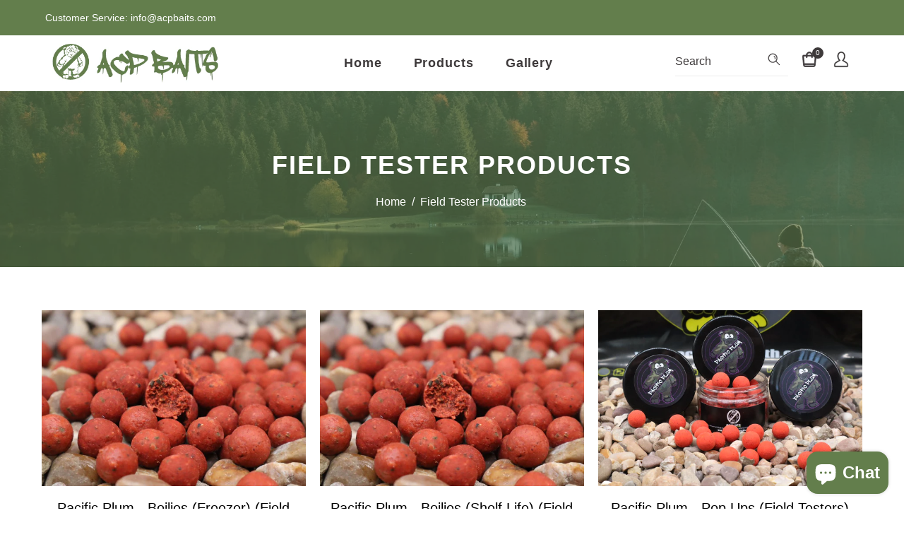

--- FILE ---
content_type: text/html; charset=utf-8
request_url: https://acpbaits.com/en-at/collections/field-tester-products
body_size: 41914
content:
<!doctype html>
<!--[if lt IE 7]><html class="no-js lt-ie9 lt-ie8 lt-ie7" lang="en"> <![endif]-->
<!--[if IE 7]><html class="no-js lt-ie9 lt-ie8" lang="en"> <![endif]-->
<!--[if IE 8]><html class="no-js lt-ie9" lang="en"> <![endif]-->
<!--[if IE 9 ]><html class="ie9 no-js"> <![endif]-->
<!--[if (gt IE 9)|!(IE)]><!--> <html class="no-js"> <!--<![endif]-->
<head>

  <!-- Basic page needs ================================================== -->
  <meta charset="utf-8">
  <!--[if IE]><meta http-equiv='X-UA-Compatible' content='IE=edge,chrome=1'><![endif]-->
  
  <link rel="shortcut icon" href="//acpbaits.com/cdn/shop/t/5/assets/favicon.png?v=125222978926365312511644696244" type="image/png" />
  
  <!-- Title and description ================================================== -->
  <title>
    Field Tester Products &ndash; ACP Baits
  </title>
  
  <!-- Social meta ================================================== -->
  

  <meta property="og:type" content="website">
  <meta property="og:title" content="Field Tester Products">
  <meta property="og:url" content="https://acpbaits.com/en-at/collections/field-tester-products">
  
  <meta property="og:image" content="http://acpbaits.com/cdn/shop/t/5/assets/logo.png?v=49343994383917150881646101402">
  <meta property="og:image:secure_url" content="https://acpbaits.com/cdn/shop/t/5/assets/logo.png?v=49343994383917150881646101402">
  


<meta property="og:site_name" content="ACP Baits">



<meta name="twitter:card" content="summary">





  <!-- Helpers ================================================== -->
  <link rel="canonical" href="https://acpbaits.com/en-at/collections/field-tester-products">
  <meta name="viewport" content="width=device-width,initial-scale=1">
  <meta name="theme-color" content="#637e4c">
  <!-- CSS ================================================== -->
<link href="//acpbaits.com/cdn/shop/t/5/assets/frame.scss.css?v=114164999600971484171704330687" rel="stylesheet" type="text/css" media="all" /> 
<link href="//acpbaits.com/cdn/shop/t/5/assets/home-sections.scss.css?v=40975662780798484241699719551" rel="stylesheet" type="text/css" media="all" /> 
<link href="//acpbaits.com/cdn/shop/t/5/assets/style.css?v=38762122397669635081699701403" rel="stylesheet" type="text/css" media="all" />  
<link href="//acpbaits.com/cdn/shop/t/5/assets/slick.scss?v=101226323548799392701644532224" rel="stylesheet" type="text/css" media="all" />
<link href="//acpbaits.com/cdn/shop/t/5/assets/prettyPhoto.css?v=127577845115257541841644532189" rel="stylesheet" type="text/css" media="all" />  
<link href="//acpbaits.com/cdn/shop/t/5/assets/animate.css?v=170469424254788653381644532161" rel="stylesheet" type="text/css" media="all" />
<link href="//acpbaits.com/cdn/shop/t/5/assets/font-all.min.css?v=145974524023387984911644532170" rel="stylesheet" type="text/css" media="all" />
<link href="//acpbaits.com/cdn/shop/t/5/assets/custom.css?v=10620621134114009331704322946" rel="stylesheet" type="text/css" media="all" />  
  


  
  <script src="//code.jquery.com/jquery-3.2.1.min.js"></script>  
<script src="//ajax.googleapis.com/ajax/libs/jquery/1.8.1/jquery.min.js"></script> 
<script src="//acpbaits.com/cdn/shop/t/5/assets/header.js?v=103730964264396812221644532224" type="text/javascript"></script>


<script>
  window.preloader_enable = false;
  window.use_sticky = false;
  window.ajax_cart = true;
  window.money_format = "€{{amount_with_comma_separator}} EUR";
  window.shop_currency = "GBP";    
 // window.money_format = "€{{amount_with_comma_separator}}";
  window.shop_currency = "GBP";
  window.show_multiple_currencies = false;
  window.enable_sidebar_multiple_choice = true;
  window.loading_url = "//acpbaits.com/cdn/shop/t/5/assets/loading.gif?v=92553292452026217751644532185";     
  window.dropdowncart_type = "click";
  window.file_url = "//acpbaits.com/cdn/shop/files/?v=1024";
  window.asset_url = "";
  window.items="Items";
  window.many_in_stock="Many In Stock";
  window.out_of_stock=" Out of stock";
  window.in_stock=" In Stock";
  window.unavailable="Unavailable";
  window.product_name="Product Name";
  window.product_image="Product Image";
  window.product_desc="Product Description";
  window.available_stock="Available In stock";
  window.unavailable_stock="Unavailable In stock";
  window.compare_note="Product Added over 8 product !. Do you want to compare 8 added product ?";
  window.added_to_cmp="Added to compare";
  window.add_to_cmp="Add to compare";
  window.select_options="Select options";
  window.add_to_cart="Add to Cart";
  window.confirm_box="Yes,I want view it!";
  window.cancelButtonText="Continue";
  window.remove="Remove";
  window.use_color_swatch = false;
  window.color_swatch_style = "variant_grouped";
  window.newsletter_popup = false;  
  window.infinity_scroll_feature = false;
  window.no_more_product = "No more product";
  var  compare_list = [];   
</script>    
  <!-- Header hook for plugins ================================================== -->
  <script>window.performance && window.performance.mark && window.performance.mark('shopify.content_for_header.start');</script><meta name="facebook-domain-verification" content="zvidi3or5t4g63s8ymkapyfy7fmkuk">
<meta id="shopify-digital-wallet" name="shopify-digital-wallet" content="/62930387170/digital_wallets/dialog">
<meta name="shopify-checkout-api-token" content="94ea332fe8f461ecad1f159ce842a7d9">
<meta id="in-context-paypal-metadata" data-shop-id="62930387170" data-venmo-supported="false" data-environment="production" data-locale="en_US" data-paypal-v4="true" data-currency="EUR">
<link rel="alternate" type="application/atom+xml" title="Feed" href="/en-at/collections/field-tester-products.atom" />
<link rel="next" href="/en-at/collections/field-tester-products?page=2">
<link rel="alternate" hreflang="x-default" href="https://acpbaits.com/collections/field-tester-products">
<link rel="alternate" hreflang="en" href="https://acpbaits.com/collections/field-tester-products">
<link rel="alternate" hreflang="en-AT" href="https://acpbaits.com/en-at/collections/field-tester-products">
<link rel="alternate" hreflang="en-BE" href="https://acpbaits.com/en-be/collections/field-tester-products">
<link rel="alternate" hreflang="en-HR" href="https://acpbaits.com/en-hr/collections/field-tester-products">
<link rel="alternate" hreflang="en-FR" href="https://acpbaits.com/en-fr/collections/field-tester-products">
<link rel="alternate" hreflang="en-IT" href="https://acpbaits.com/en-it/collections/field-tester-products">
<link rel="alternate" hreflang="en-NL" href="https://acpbaits.com/en-nl/collections/field-tester-products">
<link rel="alternate" hreflang="en-ES" href="https://acpbaits.com/en-es/collections/field-tester-products">
<link rel="alternate" type="application/json+oembed" href="https://acpbaits.com/en-at/collections/field-tester-products.oembed">
<script async="async" src="/checkouts/internal/preloads.js?locale=en-AT"></script>
<link rel="preconnect" href="https://shop.app" crossorigin="anonymous">
<script async="async" src="https://shop.app/checkouts/internal/preloads.js?locale=en-AT&shop_id=62930387170" crossorigin="anonymous"></script>
<script id="apple-pay-shop-capabilities" type="application/json">{"shopId":62930387170,"countryCode":"GB","currencyCode":"EUR","merchantCapabilities":["supports3DS"],"merchantId":"gid:\/\/shopify\/Shop\/62930387170","merchantName":"ACP Baits","requiredBillingContactFields":["postalAddress","email","phone"],"requiredShippingContactFields":["postalAddress","email","phone"],"shippingType":"shipping","supportedNetworks":["visa","maestro","masterCard","amex","discover","elo"],"total":{"type":"pending","label":"ACP Baits","amount":"1.00"},"shopifyPaymentsEnabled":true,"supportsSubscriptions":true}</script>
<script id="shopify-features" type="application/json">{"accessToken":"94ea332fe8f461ecad1f159ce842a7d9","betas":["rich-media-storefront-analytics"],"domain":"acpbaits.com","predictiveSearch":true,"shopId":62930387170,"locale":"en"}</script>
<script>var Shopify = Shopify || {};
Shopify.shop = "a-carpers-path-com.myshopify.com";
Shopify.locale = "en";
Shopify.currency = {"active":"EUR","rate":"1.1768454"};
Shopify.country = "AT";
Shopify.theme = {"name":"ACP Baits V1","id":130831220962,"schema_name":"Timzee","schema_version":"1.0","theme_store_id":null,"role":"main"};
Shopify.theme.handle = "null";
Shopify.theme.style = {"id":null,"handle":null};
Shopify.cdnHost = "acpbaits.com/cdn";
Shopify.routes = Shopify.routes || {};
Shopify.routes.root = "/en-at/";</script>
<script type="module">!function(o){(o.Shopify=o.Shopify||{}).modules=!0}(window);</script>
<script>!function(o){function n(){var o=[];function n(){o.push(Array.prototype.slice.apply(arguments))}return n.q=o,n}var t=o.Shopify=o.Shopify||{};t.loadFeatures=n(),t.autoloadFeatures=n()}(window);</script>
<script>
  window.ShopifyPay = window.ShopifyPay || {};
  window.ShopifyPay.apiHost = "shop.app\/pay";
  window.ShopifyPay.redirectState = null;
</script>
<script id="shop-js-analytics" type="application/json">{"pageType":"collection"}</script>
<script defer="defer" async type="module" src="//acpbaits.com/cdn/shopifycloud/shop-js/modules/v2/client.init-shop-cart-sync_BT-GjEfc.en.esm.js"></script>
<script defer="defer" async type="module" src="//acpbaits.com/cdn/shopifycloud/shop-js/modules/v2/chunk.common_D58fp_Oc.esm.js"></script>
<script defer="defer" async type="module" src="//acpbaits.com/cdn/shopifycloud/shop-js/modules/v2/chunk.modal_xMitdFEc.esm.js"></script>
<script type="module">
  await import("//acpbaits.com/cdn/shopifycloud/shop-js/modules/v2/client.init-shop-cart-sync_BT-GjEfc.en.esm.js");
await import("//acpbaits.com/cdn/shopifycloud/shop-js/modules/v2/chunk.common_D58fp_Oc.esm.js");
await import("//acpbaits.com/cdn/shopifycloud/shop-js/modules/v2/chunk.modal_xMitdFEc.esm.js");

  window.Shopify.SignInWithShop?.initShopCartSync?.({"fedCMEnabled":true,"windoidEnabled":true});

</script>
<script>
  window.Shopify = window.Shopify || {};
  if (!window.Shopify.featureAssets) window.Shopify.featureAssets = {};
  window.Shopify.featureAssets['shop-js'] = {"shop-cart-sync":["modules/v2/client.shop-cart-sync_DZOKe7Ll.en.esm.js","modules/v2/chunk.common_D58fp_Oc.esm.js","modules/v2/chunk.modal_xMitdFEc.esm.js"],"init-fed-cm":["modules/v2/client.init-fed-cm_B6oLuCjv.en.esm.js","modules/v2/chunk.common_D58fp_Oc.esm.js","modules/v2/chunk.modal_xMitdFEc.esm.js"],"shop-cash-offers":["modules/v2/client.shop-cash-offers_D2sdYoxE.en.esm.js","modules/v2/chunk.common_D58fp_Oc.esm.js","modules/v2/chunk.modal_xMitdFEc.esm.js"],"shop-login-button":["modules/v2/client.shop-login-button_QeVjl5Y3.en.esm.js","modules/v2/chunk.common_D58fp_Oc.esm.js","modules/v2/chunk.modal_xMitdFEc.esm.js"],"pay-button":["modules/v2/client.pay-button_DXTOsIq6.en.esm.js","modules/v2/chunk.common_D58fp_Oc.esm.js","modules/v2/chunk.modal_xMitdFEc.esm.js"],"shop-button":["modules/v2/client.shop-button_DQZHx9pm.en.esm.js","modules/v2/chunk.common_D58fp_Oc.esm.js","modules/v2/chunk.modal_xMitdFEc.esm.js"],"avatar":["modules/v2/client.avatar_BTnouDA3.en.esm.js"],"init-windoid":["modules/v2/client.init-windoid_CR1B-cfM.en.esm.js","modules/v2/chunk.common_D58fp_Oc.esm.js","modules/v2/chunk.modal_xMitdFEc.esm.js"],"init-shop-for-new-customer-accounts":["modules/v2/client.init-shop-for-new-customer-accounts_C_vY_xzh.en.esm.js","modules/v2/client.shop-login-button_QeVjl5Y3.en.esm.js","modules/v2/chunk.common_D58fp_Oc.esm.js","modules/v2/chunk.modal_xMitdFEc.esm.js"],"init-shop-email-lookup-coordinator":["modules/v2/client.init-shop-email-lookup-coordinator_BI7n9ZSv.en.esm.js","modules/v2/chunk.common_D58fp_Oc.esm.js","modules/v2/chunk.modal_xMitdFEc.esm.js"],"init-shop-cart-sync":["modules/v2/client.init-shop-cart-sync_BT-GjEfc.en.esm.js","modules/v2/chunk.common_D58fp_Oc.esm.js","modules/v2/chunk.modal_xMitdFEc.esm.js"],"shop-toast-manager":["modules/v2/client.shop-toast-manager_DiYdP3xc.en.esm.js","modules/v2/chunk.common_D58fp_Oc.esm.js","modules/v2/chunk.modal_xMitdFEc.esm.js"],"init-customer-accounts":["modules/v2/client.init-customer-accounts_D9ZNqS-Q.en.esm.js","modules/v2/client.shop-login-button_QeVjl5Y3.en.esm.js","modules/v2/chunk.common_D58fp_Oc.esm.js","modules/v2/chunk.modal_xMitdFEc.esm.js"],"init-customer-accounts-sign-up":["modules/v2/client.init-customer-accounts-sign-up_iGw4briv.en.esm.js","modules/v2/client.shop-login-button_QeVjl5Y3.en.esm.js","modules/v2/chunk.common_D58fp_Oc.esm.js","modules/v2/chunk.modal_xMitdFEc.esm.js"],"shop-follow-button":["modules/v2/client.shop-follow-button_CqMgW2wH.en.esm.js","modules/v2/chunk.common_D58fp_Oc.esm.js","modules/v2/chunk.modal_xMitdFEc.esm.js"],"checkout-modal":["modules/v2/client.checkout-modal_xHeaAweL.en.esm.js","modules/v2/chunk.common_D58fp_Oc.esm.js","modules/v2/chunk.modal_xMitdFEc.esm.js"],"shop-login":["modules/v2/client.shop-login_D91U-Q7h.en.esm.js","modules/v2/chunk.common_D58fp_Oc.esm.js","modules/v2/chunk.modal_xMitdFEc.esm.js"],"lead-capture":["modules/v2/client.lead-capture_BJmE1dJe.en.esm.js","modules/v2/chunk.common_D58fp_Oc.esm.js","modules/v2/chunk.modal_xMitdFEc.esm.js"],"payment-terms":["modules/v2/client.payment-terms_Ci9AEqFq.en.esm.js","modules/v2/chunk.common_D58fp_Oc.esm.js","modules/v2/chunk.modal_xMitdFEc.esm.js"]};
</script>
<script>(function() {
  var isLoaded = false;
  function asyncLoad() {
    if (isLoaded) return;
    isLoaded = true;
    var urls = ["https:\/\/instafeed.nfcube.com\/cdn\/db4f72907fca66f54e619f0dfdb2ee78.js?shop=a-carpers-path-com.myshopify.com"];
    for (var i = 0; i < urls.length; i++) {
      var s = document.createElement('script');
      s.type = 'text/javascript';
      s.async = true;
      s.src = urls[i];
      var x = document.getElementsByTagName('script')[0];
      x.parentNode.insertBefore(s, x);
    }
  };
  if(window.attachEvent) {
    window.attachEvent('onload', asyncLoad);
  } else {
    window.addEventListener('load', asyncLoad, false);
  }
})();</script>
<script id="__st">var __st={"a":62930387170,"offset":0,"reqid":"c5d4b5f7-f523-4239-80b5-5d071dab2e14-1769195666","pageurl":"acpbaits.com\/en-at\/collections\/field-tester-products","u":"0c356d8627e0","p":"collection","rtyp":"collection","rid":403216236770};</script>
<script>window.ShopifyPaypalV4VisibilityTracking = true;</script>
<script id="captcha-bootstrap">!function(){'use strict';const t='contact',e='account',n='new_comment',o=[[t,t],['blogs',n],['comments',n],[t,'customer']],c=[[e,'customer_login'],[e,'guest_login'],[e,'recover_customer_password'],[e,'create_customer']],r=t=>t.map((([t,e])=>`form[action*='/${t}']:not([data-nocaptcha='true']) input[name='form_type'][value='${e}']`)).join(','),a=t=>()=>t?[...document.querySelectorAll(t)].map((t=>t.form)):[];function s(){const t=[...o],e=r(t);return a(e)}const i='password',u='form_key',d=['recaptcha-v3-token','g-recaptcha-response','h-captcha-response',i],f=()=>{try{return window.sessionStorage}catch{return}},m='__shopify_v',_=t=>t.elements[u];function p(t,e,n=!1){try{const o=window.sessionStorage,c=JSON.parse(o.getItem(e)),{data:r}=function(t){const{data:e,action:n}=t;return t[m]||n?{data:e,action:n}:{data:t,action:n}}(c);for(const[e,n]of Object.entries(r))t.elements[e]&&(t.elements[e].value=n);n&&o.removeItem(e)}catch(o){console.error('form repopulation failed',{error:o})}}const l='form_type',E='cptcha';function T(t){t.dataset[E]=!0}const w=window,h=w.document,L='Shopify',v='ce_forms',y='captcha';let A=!1;((t,e)=>{const n=(g='f06e6c50-85a8-45c8-87d0-21a2b65856fe',I='https://cdn.shopify.com/shopifycloud/storefront-forms-hcaptcha/ce_storefront_forms_captcha_hcaptcha.v1.5.2.iife.js',D={infoText:'Protected by hCaptcha',privacyText:'Privacy',termsText:'Terms'},(t,e,n)=>{const o=w[L][v],c=o.bindForm;if(c)return c(t,g,e,D).then(n);var r;o.q.push([[t,g,e,D],n]),r=I,A||(h.body.append(Object.assign(h.createElement('script'),{id:'captcha-provider',async:!0,src:r})),A=!0)});var g,I,D;w[L]=w[L]||{},w[L][v]=w[L][v]||{},w[L][v].q=[],w[L][y]=w[L][y]||{},w[L][y].protect=function(t,e){n(t,void 0,e),T(t)},Object.freeze(w[L][y]),function(t,e,n,w,h,L){const[v,y,A,g]=function(t,e,n){const i=e?o:[],u=t?c:[],d=[...i,...u],f=r(d),m=r(i),_=r(d.filter((([t,e])=>n.includes(e))));return[a(f),a(m),a(_),s()]}(w,h,L),I=t=>{const e=t.target;return e instanceof HTMLFormElement?e:e&&e.form},D=t=>v().includes(t);t.addEventListener('submit',(t=>{const e=I(t);if(!e)return;const n=D(e)&&!e.dataset.hcaptchaBound&&!e.dataset.recaptchaBound,o=_(e),c=g().includes(e)&&(!o||!o.value);(n||c)&&t.preventDefault(),c&&!n&&(function(t){try{if(!f())return;!function(t){const e=f();if(!e)return;const n=_(t);if(!n)return;const o=n.value;o&&e.removeItem(o)}(t);const e=Array.from(Array(32),(()=>Math.random().toString(36)[2])).join('');!function(t,e){_(t)||t.append(Object.assign(document.createElement('input'),{type:'hidden',name:u})),t.elements[u].value=e}(t,e),function(t,e){const n=f();if(!n)return;const o=[...t.querySelectorAll(`input[type='${i}']`)].map((({name:t})=>t)),c=[...d,...o],r={};for(const[a,s]of new FormData(t).entries())c.includes(a)||(r[a]=s);n.setItem(e,JSON.stringify({[m]:1,action:t.action,data:r}))}(t,e)}catch(e){console.error('failed to persist form',e)}}(e),e.submit())}));const S=(t,e)=>{t&&!t.dataset[E]&&(n(t,e.some((e=>e===t))),T(t))};for(const o of['focusin','change'])t.addEventListener(o,(t=>{const e=I(t);D(e)&&S(e,y())}));const B=e.get('form_key'),M=e.get(l),P=B&&M;t.addEventListener('DOMContentLoaded',(()=>{const t=y();if(P)for(const e of t)e.elements[l].value===M&&p(e,B);[...new Set([...A(),...v().filter((t=>'true'===t.dataset.shopifyCaptcha))])].forEach((e=>S(e,t)))}))}(h,new URLSearchParams(w.location.search),n,t,e,['guest_login'])})(!0,!0)}();</script>
<script integrity="sha256-4kQ18oKyAcykRKYeNunJcIwy7WH5gtpwJnB7kiuLZ1E=" data-source-attribution="shopify.loadfeatures" defer="defer" src="//acpbaits.com/cdn/shopifycloud/storefront/assets/storefront/load_feature-a0a9edcb.js" crossorigin="anonymous"></script>
<script crossorigin="anonymous" defer="defer" src="//acpbaits.com/cdn/shopifycloud/storefront/assets/shopify_pay/storefront-65b4c6d7.js?v=20250812"></script>
<script data-source-attribution="shopify.dynamic_checkout.dynamic.init">var Shopify=Shopify||{};Shopify.PaymentButton=Shopify.PaymentButton||{isStorefrontPortableWallets:!0,init:function(){window.Shopify.PaymentButton.init=function(){};var t=document.createElement("script");t.src="https://acpbaits.com/cdn/shopifycloud/portable-wallets/latest/portable-wallets.en.js",t.type="module",document.head.appendChild(t)}};
</script>
<script data-source-attribution="shopify.dynamic_checkout.buyer_consent">
  function portableWalletsHideBuyerConsent(e){var t=document.getElementById("shopify-buyer-consent"),n=document.getElementById("shopify-subscription-policy-button");t&&n&&(t.classList.add("hidden"),t.setAttribute("aria-hidden","true"),n.removeEventListener("click",e))}function portableWalletsShowBuyerConsent(e){var t=document.getElementById("shopify-buyer-consent"),n=document.getElementById("shopify-subscription-policy-button");t&&n&&(t.classList.remove("hidden"),t.removeAttribute("aria-hidden"),n.addEventListener("click",e))}window.Shopify?.PaymentButton&&(window.Shopify.PaymentButton.hideBuyerConsent=portableWalletsHideBuyerConsent,window.Shopify.PaymentButton.showBuyerConsent=portableWalletsShowBuyerConsent);
</script>
<script data-source-attribution="shopify.dynamic_checkout.cart.bootstrap">document.addEventListener("DOMContentLoaded",(function(){function t(){return document.querySelector("shopify-accelerated-checkout-cart, shopify-accelerated-checkout")}if(t())Shopify.PaymentButton.init();else{new MutationObserver((function(e,n){t()&&(Shopify.PaymentButton.init(),n.disconnect())})).observe(document.body,{childList:!0,subtree:!0})}}));
</script>
<link id="shopify-accelerated-checkout-styles" rel="stylesheet" media="screen" href="https://acpbaits.com/cdn/shopifycloud/portable-wallets/latest/accelerated-checkout-backwards-compat.css" crossorigin="anonymous">
<style id="shopify-accelerated-checkout-cart">
        #shopify-buyer-consent {
  margin-top: 1em;
  display: inline-block;
  width: 100%;
}

#shopify-buyer-consent.hidden {
  display: none;
}

#shopify-subscription-policy-button {
  background: none;
  border: none;
  padding: 0;
  text-decoration: underline;
  font-size: inherit;
  cursor: pointer;
}

#shopify-subscription-policy-button::before {
  box-shadow: none;
}

      </style>
<script id="sections-script" data-sections="sidebar-category" defer="defer" src="//acpbaits.com/cdn/shop/t/5/compiled_assets/scripts.js?v=1024"></script>
<script>window.performance && window.performance.mark && window.performance.mark('shopify.content_for_header.end');</script>  
  <script type="text/javascript">
    delete History
  </script>
 <script>
jQuery(function() {
  jQuery('.swatch :radio').change(function() {
    var optionIndex = jQuery(this).closest('.swatch').attr('data-option-index');
    var optionValue = jQuery(this).val();
    jQuery(this)
      .closest('form')
      .find('.single-option-selector')
      .eq(optionIndex)
      .val(optionValue)
      .trigger('change');
  });
});
</script>

<script>

    Shopify.productOptionsMap = {};
    Shopify.quickViewOptionsMap = {};

    Shopify.updateOptionsInSelector = function(selectorIndex, wrapperSlt) {
        Shopify.optionsMap = wrapperSlt === '.product' ? Shopify.productOptionsMap : Shopify.quickViewOptionsMap;

        switch (selectorIndex) {
            case 0:
                var key = 'root';
                var selector = $(wrapperSlt + ' .single-option-selector:eq(0)');
                break;
            case 1:
                var key = $(wrapperSlt + ' .single-option-selector:eq(0)').val();
                var selector = $(wrapperSlt + ' .single-option-selector:eq(1)');
                break;
            case 2:
                var key = $(wrapperSlt + ' .single-option-selector:eq(0)').val();
                key += ' / ' + $(wrapperSlt + ' .single-option-selector:eq(1)').val();
                var selector = $(wrapperSlt + ' .single-option-selector:eq(2)');
        }

        var initialValue = selector.val();

        selector.empty();

        var availableOptions = Shopify.optionsMap[key];

        if (availableOptions && availableOptions.length) {
            for (var i = 0; i < availableOptions.length; i++) {
                var option = availableOptions[i];

                var newOption = $('<option></option>').val(option).html(option);

                selector.append(newOption);
            }

            $(wrapperSlt + ' .swatch[data-option-index="' + selectorIndex + '"] .swatch-element').each(function() {
                if ($.inArray($(this).attr('data-value'), availableOptions) !== -1) {
                    $(this).removeClass('soldout').find(':radio').removeAttr('disabled', 'disabled').removeAttr('checked');
                }
                else {
                    $(this).addClass('soldout').find(':radio').removeAttr('checked').attr('disabled', 'disabled');
                }
            });

            if ($.inArray(initialValue, availableOptions) !== -1) {
                selector.val(initialValue);
            }

            selector.trigger('change');
        };
    };

    Shopify.linkOptionSelectors = function(product, wrapperSlt) {
        // Building our mapping object.
        Shopify.optionsMap = wrapperSlt === '.product' ? Shopify.productOptionsMap : Shopify.quickViewOptionsMap;

        for (var i = 0; i < product.variants.length; i++) {
            var variant = product.variants[i];

            if (variant.available) {
                // Gathering values for the 1st drop-down.
                Shopify.optionsMap['root'] = Shopify.optionsMap['root'] || [];

                Shopify.optionsMap['root'].push(variant.option1);
                Shopify.optionsMap['root'] = Shopify.uniq(Shopify.optionsMap['root']);

                // Gathering values for the 2nd drop-down.
                if (product.options.length > 1) {
                var key = variant.option1;
                    Shopify.optionsMap[key] = Shopify.optionsMap[key] || [];
                    Shopify.optionsMap[key].push(variant.option2);
                    Shopify.optionsMap[key] = Shopify.uniq(Shopify.optionsMap[key]);
                }

                // Gathering values for the 3rd drop-down.
                if (product.options.length === 3) {
                    var key = variant.option1 + ' / ' + variant.option2;
                    Shopify.optionsMap[key] = Shopify.optionsMap[key] || [];
                    Shopify.optionsMap[key].push(variant.option3);
                    Shopify.optionsMap[key] = Shopify.uniq(Shopify.optionsMap[key]);
                }
            }
        };

        // Update options right away.
        Shopify.updateOptionsInSelector(0, wrapperSlt);

        if (product.options.length > 1) Shopify.updateOptionsInSelector(1, wrapperSlt);
        if (product.options.length === 3) Shopify.updateOptionsInSelector(2, wrapperSlt);

        // When there is an update in the first dropdown.
        $(wrapperSlt + " .single-option-selector:eq(0)").change(function() {
            Shopify.updateOptionsInSelector(1, wrapperSlt);
            if (product.options.length === 3) Shopify.updateOptionsInSelector(2, wrapperSlt);
            return true;
        });

        // When there is an update in the second dropdown.
        $(wrapperSlt + " .single-option-selector:eq(1)").change(function() {
            if (product.options.length === 3) Shopify.updateOptionsInSelector(2, wrapperSlt);
            return true;
        });
    };
</script>

<script src="https://cdn.shopify.com/extensions/e8878072-2f6b-4e89-8082-94b04320908d/inbox-1254/assets/inbox-chat-loader.js" type="text/javascript" defer="defer"></script>
<link href="https://monorail-edge.shopifysvc.com" rel="dns-prefetch">
<script>(function(){if ("sendBeacon" in navigator && "performance" in window) {try {var session_token_from_headers = performance.getEntriesByType('navigation')[0].serverTiming.find(x => x.name == '_s').description;} catch {var session_token_from_headers = undefined;}var session_cookie_matches = document.cookie.match(/_shopify_s=([^;]*)/);var session_token_from_cookie = session_cookie_matches && session_cookie_matches.length === 2 ? session_cookie_matches[1] : "";var session_token = session_token_from_headers || session_token_from_cookie || "";function handle_abandonment_event(e) {var entries = performance.getEntries().filter(function(entry) {return /monorail-edge.shopifysvc.com/.test(entry.name);});if (!window.abandonment_tracked && entries.length === 0) {window.abandonment_tracked = true;var currentMs = Date.now();var navigation_start = performance.timing.navigationStart;var payload = {shop_id: 62930387170,url: window.location.href,navigation_start,duration: currentMs - navigation_start,session_token,page_type: "collection"};window.navigator.sendBeacon("https://monorail-edge.shopifysvc.com/v1/produce", JSON.stringify({schema_id: "online_store_buyer_site_abandonment/1.1",payload: payload,metadata: {event_created_at_ms: currentMs,event_sent_at_ms: currentMs}}));}}window.addEventListener('pagehide', handle_abandonment_event);}}());</script>
<script id="web-pixels-manager-setup">(function e(e,d,r,n,o){if(void 0===o&&(o={}),!Boolean(null===(a=null===(i=window.Shopify)||void 0===i?void 0:i.analytics)||void 0===a?void 0:a.replayQueue)){var i,a;window.Shopify=window.Shopify||{};var t=window.Shopify;t.analytics=t.analytics||{};var s=t.analytics;s.replayQueue=[],s.publish=function(e,d,r){return s.replayQueue.push([e,d,r]),!0};try{self.performance.mark("wpm:start")}catch(e){}var l=function(){var e={modern:/Edge?\/(1{2}[4-9]|1[2-9]\d|[2-9]\d{2}|\d{4,})\.\d+(\.\d+|)|Firefox\/(1{2}[4-9]|1[2-9]\d|[2-9]\d{2}|\d{4,})\.\d+(\.\d+|)|Chrom(ium|e)\/(9{2}|\d{3,})\.\d+(\.\d+|)|(Maci|X1{2}).+ Version\/(15\.\d+|(1[6-9]|[2-9]\d|\d{3,})\.\d+)([,.]\d+|)( \(\w+\)|)( Mobile\/\w+|) Safari\/|Chrome.+OPR\/(9{2}|\d{3,})\.\d+\.\d+|(CPU[ +]OS|iPhone[ +]OS|CPU[ +]iPhone|CPU IPhone OS|CPU iPad OS)[ +]+(15[._]\d+|(1[6-9]|[2-9]\d|\d{3,})[._]\d+)([._]\d+|)|Android:?[ /-](13[3-9]|1[4-9]\d|[2-9]\d{2}|\d{4,})(\.\d+|)(\.\d+|)|Android.+Firefox\/(13[5-9]|1[4-9]\d|[2-9]\d{2}|\d{4,})\.\d+(\.\d+|)|Android.+Chrom(ium|e)\/(13[3-9]|1[4-9]\d|[2-9]\d{2}|\d{4,})\.\d+(\.\d+|)|SamsungBrowser\/([2-9]\d|\d{3,})\.\d+/,legacy:/Edge?\/(1[6-9]|[2-9]\d|\d{3,})\.\d+(\.\d+|)|Firefox\/(5[4-9]|[6-9]\d|\d{3,})\.\d+(\.\d+|)|Chrom(ium|e)\/(5[1-9]|[6-9]\d|\d{3,})\.\d+(\.\d+|)([\d.]+$|.*Safari\/(?![\d.]+ Edge\/[\d.]+$))|(Maci|X1{2}).+ Version\/(10\.\d+|(1[1-9]|[2-9]\d|\d{3,})\.\d+)([,.]\d+|)( \(\w+\)|)( Mobile\/\w+|) Safari\/|Chrome.+OPR\/(3[89]|[4-9]\d|\d{3,})\.\d+\.\d+|(CPU[ +]OS|iPhone[ +]OS|CPU[ +]iPhone|CPU IPhone OS|CPU iPad OS)[ +]+(10[._]\d+|(1[1-9]|[2-9]\d|\d{3,})[._]\d+)([._]\d+|)|Android:?[ /-](13[3-9]|1[4-9]\d|[2-9]\d{2}|\d{4,})(\.\d+|)(\.\d+|)|Mobile Safari.+OPR\/([89]\d|\d{3,})\.\d+\.\d+|Android.+Firefox\/(13[5-9]|1[4-9]\d|[2-9]\d{2}|\d{4,})\.\d+(\.\d+|)|Android.+Chrom(ium|e)\/(13[3-9]|1[4-9]\d|[2-9]\d{2}|\d{4,})\.\d+(\.\d+|)|Android.+(UC? ?Browser|UCWEB|U3)[ /]?(15\.([5-9]|\d{2,})|(1[6-9]|[2-9]\d|\d{3,})\.\d+)\.\d+|SamsungBrowser\/(5\.\d+|([6-9]|\d{2,})\.\d+)|Android.+MQ{2}Browser\/(14(\.(9|\d{2,})|)|(1[5-9]|[2-9]\d|\d{3,})(\.\d+|))(\.\d+|)|K[Aa][Ii]OS\/(3\.\d+|([4-9]|\d{2,})\.\d+)(\.\d+|)/},d=e.modern,r=e.legacy,n=navigator.userAgent;return n.match(d)?"modern":n.match(r)?"legacy":"unknown"}(),u="modern"===l?"modern":"legacy",c=(null!=n?n:{modern:"",legacy:""})[u],f=function(e){return[e.baseUrl,"/wpm","/b",e.hashVersion,"modern"===e.buildTarget?"m":"l",".js"].join("")}({baseUrl:d,hashVersion:r,buildTarget:u}),m=function(e){var d=e.version,r=e.bundleTarget,n=e.surface,o=e.pageUrl,i=e.monorailEndpoint;return{emit:function(e){var a=e.status,t=e.errorMsg,s=(new Date).getTime(),l=JSON.stringify({metadata:{event_sent_at_ms:s},events:[{schema_id:"web_pixels_manager_load/3.1",payload:{version:d,bundle_target:r,page_url:o,status:a,surface:n,error_msg:t},metadata:{event_created_at_ms:s}}]});if(!i)return console&&console.warn&&console.warn("[Web Pixels Manager] No Monorail endpoint provided, skipping logging."),!1;try{return self.navigator.sendBeacon.bind(self.navigator)(i,l)}catch(e){}var u=new XMLHttpRequest;try{return u.open("POST",i,!0),u.setRequestHeader("Content-Type","text/plain"),u.send(l),!0}catch(e){return console&&console.warn&&console.warn("[Web Pixels Manager] Got an unhandled error while logging to Monorail."),!1}}}}({version:r,bundleTarget:l,surface:e.surface,pageUrl:self.location.href,monorailEndpoint:e.monorailEndpoint});try{o.browserTarget=l,function(e){var d=e.src,r=e.async,n=void 0===r||r,o=e.onload,i=e.onerror,a=e.sri,t=e.scriptDataAttributes,s=void 0===t?{}:t,l=document.createElement("script"),u=document.querySelector("head"),c=document.querySelector("body");if(l.async=n,l.src=d,a&&(l.integrity=a,l.crossOrigin="anonymous"),s)for(var f in s)if(Object.prototype.hasOwnProperty.call(s,f))try{l.dataset[f]=s[f]}catch(e){}if(o&&l.addEventListener("load",o),i&&l.addEventListener("error",i),u)u.appendChild(l);else{if(!c)throw new Error("Did not find a head or body element to append the script");c.appendChild(l)}}({src:f,async:!0,onload:function(){if(!function(){var e,d;return Boolean(null===(d=null===(e=window.Shopify)||void 0===e?void 0:e.analytics)||void 0===d?void 0:d.initialized)}()){var d=window.webPixelsManager.init(e)||void 0;if(d){var r=window.Shopify.analytics;r.replayQueue.forEach((function(e){var r=e[0],n=e[1],o=e[2];d.publishCustomEvent(r,n,o)})),r.replayQueue=[],r.publish=d.publishCustomEvent,r.visitor=d.visitor,r.initialized=!0}}},onerror:function(){return m.emit({status:"failed",errorMsg:"".concat(f," has failed to load")})},sri:function(e){var d=/^sha384-[A-Za-z0-9+/=]+$/;return"string"==typeof e&&d.test(e)}(c)?c:"",scriptDataAttributes:o}),m.emit({status:"loading"})}catch(e){m.emit({status:"failed",errorMsg:(null==e?void 0:e.message)||"Unknown error"})}}})({shopId: 62930387170,storefrontBaseUrl: "https://acpbaits.com",extensionsBaseUrl: "https://extensions.shopifycdn.com/cdn/shopifycloud/web-pixels-manager",monorailEndpoint: "https://monorail-edge.shopifysvc.com/unstable/produce_batch",surface: "storefront-renderer",enabledBetaFlags: ["2dca8a86"],webPixelsConfigList: [{"id":"shopify-app-pixel","configuration":"{}","eventPayloadVersion":"v1","runtimeContext":"STRICT","scriptVersion":"0450","apiClientId":"shopify-pixel","type":"APP","privacyPurposes":["ANALYTICS","MARKETING"]},{"id":"shopify-custom-pixel","eventPayloadVersion":"v1","runtimeContext":"LAX","scriptVersion":"0450","apiClientId":"shopify-pixel","type":"CUSTOM","privacyPurposes":["ANALYTICS","MARKETING"]}],isMerchantRequest: false,initData: {"shop":{"name":"ACP Baits","paymentSettings":{"currencyCode":"GBP"},"myshopifyDomain":"a-carpers-path-com.myshopify.com","countryCode":"GB","storefrontUrl":"https:\/\/acpbaits.com\/en-at"},"customer":null,"cart":null,"checkout":null,"productVariants":[],"purchasingCompany":null},},"https://acpbaits.com/cdn","fcfee988w5aeb613cpc8e4bc33m6693e112",{"modern":"","legacy":""},{"shopId":"62930387170","storefrontBaseUrl":"https:\/\/acpbaits.com","extensionBaseUrl":"https:\/\/extensions.shopifycdn.com\/cdn\/shopifycloud\/web-pixels-manager","surface":"storefront-renderer","enabledBetaFlags":"[\"2dca8a86\"]","isMerchantRequest":"false","hashVersion":"fcfee988w5aeb613cpc8e4bc33m6693e112","publish":"custom","events":"[[\"page_viewed\",{}],[\"collection_viewed\",{\"collection\":{\"id\":\"403216236770\",\"title\":\"Field Tester Products\",\"productVariants\":[{\"price\":{\"amount\":29.95,\"currencyCode\":\"EUR\"},\"product\":{\"title\":\"Pacific Plum - Boilies (Freezer) (Field Testers)\",\"vendor\":\"ACP Baits\",\"id\":\"7701173174498\",\"untranslatedTitle\":\"Pacific Plum - Boilies (Freezer) (Field Testers)\",\"url\":\"\/en-at\/products\/pacific-plum-boilies-freezer-field-testers\",\"type\":\"\"},\"id\":\"42759058096354\",\"image\":{\"src\":\"\/\/acpbaits.com\/cdn\/shop\/products\/PPBoillies_94d98d75-133d-4b11-90d0-58f6c21654bc.jpg?v=1650912083\"},\"sku\":\"PPBB1-FT\",\"title\":\"12mm\",\"untranslatedTitle\":\"12mm\"},{\"price\":{\"amount\":32.95,\"currencyCode\":\"EUR\"},\"product\":{\"title\":\"Pacific Plum - Boilies (Shelf Life) (Field Testers)\",\"vendor\":\"ACP Baits\",\"id\":\"7803373453538\",\"untranslatedTitle\":\"Pacific Plum - Boilies (Shelf Life) (Field Testers)\",\"url\":\"\/en-at\/products\/pacific-plum-boilies-shelf-life-field-testers\",\"type\":\"\"},\"id\":\"43123528466658\",\"image\":{\"src\":\"\/\/acpbaits.com\/cdn\/shop\/products\/PPBoillies_5cc1c20b-485c-445d-8b36-0b3214583d35.jpg?v=1658156666\"},\"sku\":\"PPSL2-FT\",\"title\":\"15mm\",\"untranslatedTitle\":\"15mm\"},{\"price\":{\"amount\":5.95,\"currencyCode\":\"EUR\"},\"product\":{\"title\":\"Pacific Plum - Pop Ups (Field Testers)\",\"vendor\":\"ACP Baits\",\"id\":\"7701175861474\",\"untranslatedTitle\":\"Pacific Plum - Pop Ups (Field Testers)\",\"url\":\"\/en-at\/products\/pacific-plum-pop-ups-field-testers\",\"type\":\"\"},\"id\":\"42759067992290\",\"image\":{\"src\":\"\/\/acpbaits.com\/cdn\/shop\/products\/IMG_3018_04f8b289-e5ab-41ce-88bf-0ca1b10ed5d4.jpg?v=1650912155\"},\"sku\":\"PPPU-FT\",\"title\":\"12mm\",\"untranslatedTitle\":\"12mm\"},{\"price\":{\"amount\":29.95,\"currencyCode\":\"EUR\"},\"product\":{\"title\":\"Mulberry Nut Boilies - 5kg (Freezer) (Field Testers)\",\"vendor\":\"ACP Baits\",\"id\":\"7701159346402\",\"untranslatedTitle\":\"Mulberry Nut Boilies - 5kg (Freezer) (Field Testers)\",\"url\":\"\/en-at\/products\/mulberry-nut-boilies-5kg-freezer-field-testers\",\"type\":\"\"},\"id\":\"42759010943202\",\"image\":{\"src\":\"\/\/acpbaits.com\/cdn\/shop\/products\/IMG_2899_fb5355bc-e13a-405c-af74-c899865339f7.jpg?v=1650911701\"},\"sku\":\"MNB1-FT\",\"title\":\"12mm\",\"untranslatedTitle\":\"12mm\"},{\"price\":{\"amount\":5.95,\"currencyCode\":\"EUR\"},\"product\":{\"title\":\"Pinez NB Pop up and wafters (Field Testers)\",\"vendor\":\"ACP Baits\",\"id\":\"7701185069282\",\"untranslatedTitle\":\"Pinez NB Pop up and wafters (Field Testers)\",\"url\":\"\/en-at\/products\/pinez-nb-pop-up-and-wafters-field-testers\",\"type\":\"\"},\"id\":\"42759105413346\",\"image\":{\"src\":\"\/\/acpbaits.com\/cdn\/shop\/products\/PinzNBPopups_28d17aad-8ec9-45c0-bcc2-010b62007398.jpg?v=1678827469\"},\"sku\":\"PNBPUW-FT\",\"title\":\"12mm pop ups\",\"untranslatedTitle\":\"12mm pop ups\"},{\"price\":{\"amount\":5.95,\"currencyCode\":\"EUR\"},\"product\":{\"title\":\"Pacific Plum Wafters (15mm) (Field Testers)\",\"vendor\":\"ACP Baits\",\"id\":\"7701179760866\",\"untranslatedTitle\":\"Pacific Plum Wafters (15mm) (Field Testers)\",\"url\":\"\/en-at\/products\/pacific-plum-wafters-15mm-field-testers\",\"type\":\"\"},\"id\":\"42759086833890\",\"image\":{\"src\":\"\/\/acpbaits.com\/cdn\/shop\/products\/IMG_3028_951d9a51-53a9-4119-8b74-dcd9d45c29d3.jpg?v=1650912294\"},\"sku\":\"CDWPP1-FT\",\"title\":\"Default Title\",\"untranslatedTitle\":\"Default Title\"},{\"price\":{\"amount\":32.95,\"currencyCode\":\"EUR\"},\"product\":{\"title\":\"Mulberry Nut Boilies - 5kg Shelf Life Field testers\",\"vendor\":\"ACP Baits\",\"id\":\"7951992717538\",\"untranslatedTitle\":\"Mulberry Nut Boilies - 5kg Shelf Life Field testers\",\"url\":\"\/en-at\/products\/mulberry-nut-boilies-5kg-shelf-life-field-testers\",\"type\":\"\"},\"id\":\"43618831532258\",\"image\":{\"src\":\"\/\/acpbaits.com\/cdn\/shop\/products\/IMG_2899_db8b3e33-14d0-484b-9ecc-9b056e55b75e.jpg?v=1668607587\"},\"sku\":\"MNB2-SLft\",\"title\":\"15mm\",\"untranslatedTitle\":\"15mm\"},{\"price\":{\"amount\":5.95,\"currencyCode\":\"EUR\"},\"product\":{\"title\":\"Strawbz and Creams Pop up and Wafters (Field Testers)\",\"vendor\":\"ACP Baits\",\"id\":\"7701198766306\",\"untranslatedTitle\":\"Strawbz and Creams Pop up and Wafters (Field Testers)\",\"url\":\"\/en-at\/products\/strawbz-and-creams-pop-up-and-wafters-field-testers\",\"type\":\"\"},\"id\":\"42759133561058\",\"image\":{\"src\":\"\/\/acpbaits.com\/cdn\/shop\/products\/StrawbzandCreamsPopUps_e59ffdb2-0c2a-45ef-832b-01c1bb6cae46.jpg?v=1650912904\"},\"sku\":\"SCPUW12-FT\",\"title\":\"12mm pop ups\",\"untranslatedTitle\":\"12mm pop ups\"},{\"price\":{\"amount\":5.95,\"currencyCode\":\"EUR\"},\"product\":{\"title\":\"Game Changer - Pop Up (15mm) (Field Testers)\",\"vendor\":\"ACP Baits\",\"id\":\"7701150925026\",\"untranslatedTitle\":\"Game Changer - Pop Up (15mm) (Field Testers)\",\"url\":\"\/en-at\/products\/game-changer-pop-up-15mm-field-testers\",\"type\":\"\"},\"id\":\"42758976897250\",\"image\":{\"src\":\"\/\/acpbaits.com\/cdn\/shop\/products\/IMG_2811_471f667b-4af7-4bf7-bf03-7ec52898e075.jpg?v=1650911384\"},\"sku\":\"GCPU1-FT\",\"title\":\"White\",\"untranslatedTitle\":\"White\"},{\"price\":{\"amount\":5.95,\"currencyCode\":\"EUR\"},\"product\":{\"title\":\"Bunz Spice Pop up and wafters (Field Testers)\",\"vendor\":\"ACP Baits\",\"id\":\"7701145190626\",\"untranslatedTitle\":\"Bunz Spice Pop up and wafters (Field Testers)\",\"url\":\"\/en-at\/products\/bunz-spice-pop-up-and-wafters-field-testers-1\",\"type\":\"\"},\"id\":\"42758956974306\",\"image\":{\"src\":\"\/\/acpbaits.com\/cdn\/shop\/products\/BunzSpicePopUps_58c2f755-54b1-4224-a112-a6ec6c095df6.jpg?v=1650911140\"},\"sku\":\"BSPUW-FT\",\"title\":\"12mm pop ups\",\"untranslatedTitle\":\"12mm pop ups\"},{\"price\":{\"amount\":7.95,\"currencyCode\":\"EUR\"},\"product\":{\"title\":\"Pacific Plum Food Dip (Field Testers)\",\"vendor\":\"ACP Baits\",\"id\":\"7701176910050\",\"untranslatedTitle\":\"Pacific Plum Food Dip (Field Testers)\",\"url\":\"\/en-at\/products\/pacific-plum-food-dip-field-testers\",\"type\":\"\"},\"id\":\"42759070777570\",\"image\":{\"src\":\"\/\/acpbaits.com\/cdn\/shop\/products\/IMG_3004_8a64d83e-52cd-455f-9798-ba5382fc5cf0.jpg?v=1650912224\"},\"sku\":\"PPFD1-FT\",\"title\":\"Default Title\",\"untranslatedTitle\":\"Default Title\"},{\"price\":{\"amount\":5.95,\"currencyCode\":\"EUR\"},\"product\":{\"title\":\"Pacific Plum hard hookers field-testers\",\"vendor\":\"ACP Baits\",\"id\":\"7924743241954\",\"untranslatedTitle\":\"Pacific Plum hard hookers field-testers\",\"url\":\"\/en-at\/products\/pacific-plum-hard-hookers-field-testers\",\"type\":\"\"},\"id\":\"43539220201698\",\"image\":{\"src\":\"\/\/acpbaits.com\/cdn\/shop\/products\/HardHookers_4a19c5e0-bb38-44a7-a626-0bd57c3af5d6.jpg?v=1666179707\"},\"sku\":\"skupph18ft\",\"title\":\"15mm\",\"untranslatedTitle\":\"15mm\"},{\"price\":{\"amount\":17.95,\"currencyCode\":\"EUR\"},\"product\":{\"title\":\"5Kg of Pacific Plum mixed 2mm and 4mm Pellets (field tester)\",\"vendor\":\"ACP Baits\",\"id\":\"8329026928866\",\"untranslatedTitle\":\"5Kg of Pacific Plum mixed 2mm and 4mm Pellets (field tester)\",\"url\":\"\/en-at\/products\/5kg-of-pacific-plum-mixed-2mm-and-4mm-pellets-field-tester\",\"type\":\"\"},\"id\":\"44910267924706\",\"image\":{\"src\":\"\/\/acpbaits.com\/cdn\/shop\/files\/PlumPellet2-4mm_770d6bce-8102-420d-8e85-519c80edd686.jpg?v=1709899493\"},\"sku\":\"SKUPPPEL4-FT\",\"title\":\"Default Title\",\"untranslatedTitle\":\"Default Title\"},{\"price\":{\"amount\":5.95,\"currencyCode\":\"EUR\"},\"product\":{\"title\":\"Mulberry Nut Hard Hookers field-testers\",\"vendor\":\"ACP Baits\",\"id\":\"7924756840674\",\"untranslatedTitle\":\"Mulberry Nut Hard Hookers field-testers\",\"url\":\"\/en-at\/products\/mulberry-nut-hard-hookers-field-testers\",\"type\":\"\"},\"id\":\"43539286851810\",\"image\":{\"src\":\"\/\/acpbaits.com\/cdn\/shop\/products\/HardHookers-MN.jpg?v=1666182485\"},\"sku\":\"skumnh15ft\",\"title\":\"15mm\",\"untranslatedTitle\":\"15mm\"},{\"price\":{\"amount\":7.95,\"currencyCode\":\"EUR\"},\"product\":{\"title\":\"Pure Peanut Extract (Field Testers)\",\"vendor\":\"ACP Baits\",\"id\":\"7701194244322\",\"untranslatedTitle\":\"Pure Peanut Extract (Field Testers)\",\"url\":\"\/en-at\/products\/pure-peanut-extract-field-testers\",\"type\":\"\"},\"id\":\"42759121600738\",\"image\":{\"src\":\"\/\/acpbaits.com\/cdn\/shop\/products\/IMG_2800_d28882f8-4f5e-4333-85ac-fddbeeb791e2.jpg?v=1650912751\"},\"sku\":\"PPE1-FT\",\"title\":\"Default Title\",\"untranslatedTitle\":\"Default Title\"},{\"price\":{\"amount\":5.95,\"currencyCode\":\"EUR\"},\"product\":{\"title\":\"Mulberry Nut Pop Ups (Field Testers)\",\"vendor\":\"ACP Baits\",\"id\":\"7701162131682\",\"untranslatedTitle\":\"Mulberry Nut Pop Ups (Field Testers)\",\"url\":\"\/en-at\/products\/mulberry-nut-pop-ups-field-testers-1\",\"type\":\"\"},\"id\":\"42759019528418\",\"image\":{\"src\":\"\/\/acpbaits.com\/cdn\/shop\/products\/IMG_27591_ba2fe27e-ceb6-49a4-985e-cfc092bc5f02.jpg?v=1650911767\"},\"sku\":\"MNHHB1-FT\",\"title\":\"Default Title\",\"untranslatedTitle\":\"Default Title\"},{\"price\":{\"amount\":11.95,\"currencyCode\":\"EUR\"},\"product\":{\"title\":\"Sheep Dip (Field Testers)\",\"vendor\":\"ACP Baits\",\"id\":\"7701197324514\",\"untranslatedTitle\":\"Sheep Dip (Field Testers)\",\"url\":\"\/en-at\/products\/sheep-dip-field-testers\",\"type\":\"\"},\"id\":\"42759128809698\",\"image\":{\"src\":\"\/\/acpbaits.com\/cdn\/shop\/products\/SheepDipSpray_7b16f382-e35a-4b09-9857-da83a8b72312.jpg?v=1650912834\"},\"sku\":\"JSDS01-FT\",\"title\":\"100mm\",\"untranslatedTitle\":\"100mm\"},{\"price\":{\"amount\":5.95,\"currencyCode\":\"EUR\"},\"product\":{\"title\":\"Mulberry Nut Wafters (Field Testers)\",\"vendor\":\"ACP Baits\",\"id\":\"7701169570018\",\"untranslatedTitle\":\"Mulberry Nut Wafters (Field Testers)\",\"url\":\"\/en-at\/products\/mulberry-nut-wafters-field-testers\",\"type\":\"\"},\"id\":\"42759041941730\",\"image\":{\"src\":\"\/\/acpbaits.com\/cdn\/shop\/products\/IMG_2773_ee91d2aa-f3ee-4c32-a9c0-54cb737fe67e.jpg?v=1650912005\"},\"sku\":\"MNCDW1-FT\",\"title\":\"12mm\",\"untranslatedTitle\":\"12mm\"},{\"price\":{\"amount\":7.95,\"currencyCode\":\"EUR\"},\"product\":{\"title\":\"Mulberry Nut - Food Dip (500ml) (Field Tester)\",\"vendor\":\"ACP Baits\",\"id\":\"7660946522338\",\"untranslatedTitle\":\"Mulberry Nut - Food Dip (500ml) (Field Tester)\",\"url\":\"\/en-at\/products\/mulberry-nut-food-dip-500ml-field-tester\",\"type\":\"\"},\"id\":\"42645764440290\",\"image\":{\"src\":\"\/\/acpbaits.com\/cdn\/shop\/products\/IMG_2794_93a6704f-537b-4977-9b20-d6d2cf41abb4.jpg?v=1648512375\"},\"sku\":\"MNFD1-FT\",\"title\":\"Default Title\",\"untranslatedTitle\":\"Default Title\"},{\"price\":{\"amount\":5.95,\"currencyCode\":\"EUR\"},\"product\":{\"title\":\"Pacific Plum dumbbell wafters (field testers)\",\"vendor\":\"ACP Baits\",\"id\":\"15132897673591\",\"untranslatedTitle\":\"Pacific Plum dumbbell wafters (field testers)\",\"url\":\"\/en-at\/products\/pacific-plum-dumbbell-wafters-field-testers\",\"type\":\"\"},\"id\":\"55777474904439\",\"image\":{\"src\":\"\/\/acpbaits.com\/cdn\/shop\/files\/F75476D6-CAB1-4E60-B39E-C20A2C336E62.jpg?v=1757850330\"},\"sku\":null,\"title\":\"12mm dumbbell wafter\",\"untranslatedTitle\":\"12mm dumbbell wafter\"},{\"price\":{\"amount\":4.95,\"currencyCode\":\"EUR\"},\"product\":{\"title\":\"Hydrolysed Salt Cured Hard Hookers (field testers)\",\"vendor\":\"ACP Baits\",\"id\":\"8522732863714\",\"untranslatedTitle\":\"Hydrolysed Salt Cured Hard Hookers (field testers)\",\"url\":\"\/en-at\/products\/hydrolysed-salt-cured-hard-hookers-field-testers\",\"type\":\"\"},\"id\":\"45390025851106\",\"image\":{\"src\":\"\/\/acpbaits.com\/cdn\/shop\/files\/Saltyballs1_9c924cf8-f5cd-4670-b794-701f9543b494.jpg?v=1715331898\"},\"sku\":null,\"title\":\"22mm\",\"untranslatedTitle\":\"22mm\"},{\"price\":{\"amount\":3.95,\"currencyCode\":\"EUR\"},\"product\":{\"title\":\"ACP Sticker Pack 1 - Field testers\",\"vendor\":\"ACP Baits\",\"id\":\"8139385864418\",\"untranslatedTitle\":\"ACP Sticker Pack 1 - Field testers\",\"url\":\"\/en-at\/products\/acp-sticker-pack-1-field-testers\",\"type\":\"\"},\"id\":\"44274058297570\",\"image\":{\"src\":\"\/\/acpbaits.com\/cdn\/shop\/files\/StickerPack1_69f374a1-581b-475d-8278-d677197a14bd.jpg?v=1692649847\"},\"sku\":\"Sticker1- FT\",\"title\":\"Default Title\",\"untranslatedTitle\":\"Default Title\"},{\"price\":{\"amount\":5.95,\"currencyCode\":\"EUR\"},\"product\":{\"title\":\"Pinez NB Spray (Field Testers)\",\"vendor\":\"ACP Baits\",\"id\":\"7701187723490\",\"untranslatedTitle\":\"Pinez NB Spray (Field Testers)\",\"url\":\"\/en-at\/products\/pinez-nb-spray-field-testers\",\"type\":\"\"},\"id\":\"42759111409890\",\"image\":{\"src\":\"\/\/acpbaits.com\/cdn\/shop\/products\/PineappleSpray_db94499a-bc15-4141-b1ec-f1f1a3745fd1.jpg?v=1650912552\"},\"sku\":\"PNBS01-FT\",\"title\":\"Default Title\",\"untranslatedTitle\":\"Default Title\"},{\"price\":{\"amount\":7.95,\"currencyCode\":\"EUR\"},\"product\":{\"title\":\"Chili Hemp Oil - 500ml (Field Testers)\",\"vendor\":\"ACP Baits\",\"id\":\"7701154398434\",\"untranslatedTitle\":\"Chili Hemp Oil - 500ml (Field Testers)\",\"url\":\"\/en-at\/products\/hemp-oil-500ml-field-testers\",\"type\":\"\"},\"id\":\"42758991315170\",\"image\":{\"src\":\"\/\/acpbaits.com\/cdn\/shop\/files\/ChilliHempOil.jpg?v=1719495248\"},\"sku\":\"CHO-01 -FT\",\"title\":\"Default Title\",\"untranslatedTitle\":\"Default Title\"}]}}]]"});</script><script>
  window.ShopifyAnalytics = window.ShopifyAnalytics || {};
  window.ShopifyAnalytics.meta = window.ShopifyAnalytics.meta || {};
  window.ShopifyAnalytics.meta.currency = 'EUR';
  var meta = {"products":[{"id":7701173174498,"gid":"gid:\/\/shopify\/Product\/7701173174498","vendor":"ACP Baits","type":"","handle":"pacific-plum-boilies-freezer-field-testers","variants":[{"id":42759058096354,"price":2995,"name":"Pacific Plum - Boilies (Freezer) (Field Testers) - 12mm","public_title":"12mm","sku":"PPBB1-FT"},{"id":42759058129122,"price":2995,"name":"Pacific Plum - Boilies (Freezer) (Field Testers) - 15mm","public_title":"15mm","sku":"PPBB2-FT"},{"id":42759058161890,"price":2995,"name":"Pacific Plum - Boilies (Freezer) (Field Testers) - 18mm","public_title":"18mm","sku":"PPBB3-FT"}],"remote":false},{"id":7803373453538,"gid":"gid:\/\/shopify\/Product\/7803373453538","vendor":"ACP Baits","type":"","handle":"pacific-plum-boilies-shelf-life-field-testers","variants":[{"id":43123528466658,"price":3295,"name":"Pacific Plum - Boilies (Shelf Life) (Field Testers) - 15mm","public_title":"15mm","sku":"PPSL2-FT"},{"id":43123528499426,"price":3295,"name":"Pacific Plum - Boilies (Shelf Life) (Field Testers) - 18mm","public_title":"18mm","sku":"PPSL3-FT"}],"remote":false},{"id":7701175861474,"gid":"gid:\/\/shopify\/Product\/7701175861474","vendor":"ACP Baits","type":"","handle":"pacific-plum-pop-ups-field-testers","variants":[{"id":42759067992290,"price":595,"name":"Pacific Plum - Pop Ups (Field Testers) - 12mm","public_title":"12mm","sku":"PPPU-FT"},{"id":42759068025058,"price":595,"name":"Pacific Plum - Pop Ups (Field Testers) - 15mm","public_title":"15mm","sku":"PPPU-2-FT"}],"remote":false},{"id":7701159346402,"gid":"gid:\/\/shopify\/Product\/7701159346402","vendor":"ACP Baits","type":"","handle":"mulberry-nut-boilies-5kg-freezer-field-testers","variants":[{"id":42759010943202,"price":2995,"name":"Mulberry Nut Boilies - 5kg (Freezer) (Field Testers) - 12mm","public_title":"12mm","sku":"MNB1-FT"},{"id":42759010975970,"price":2995,"name":"Mulberry Nut Boilies - 5kg (Freezer) (Field Testers) - 15mm","public_title":"15mm","sku":"MNB2-FT"},{"id":42759011041506,"price":2995,"name":"Mulberry Nut Boilies - 5kg (Freezer) (Field Testers) - 18mm","public_title":"18mm","sku":"MNB3-FT"}],"remote":false},{"id":7701185069282,"gid":"gid:\/\/shopify\/Product\/7701185069282","vendor":"ACP Baits","type":"","handle":"pinez-nb-pop-up-and-wafters-field-testers","variants":[{"id":42759105413346,"price":595,"name":"Pinez NB Pop up and wafters (Field Testers) - 12mm pop ups","public_title":"12mm pop ups","sku":"PNBPUW-FT"},{"id":42759105446114,"price":595,"name":"Pinez NB Pop up and wafters (Field Testers) - 16mm pop ups","public_title":"16mm pop ups","sku":"PNBPUW-FT"},{"id":42759105478882,"price":595,"name":"Pinez NB Pop up and wafters (Field Testers) - 16mm wafters","public_title":"16mm wafters","sku":"PNBPUW-FT"},{"id":42759105511650,"price":595,"name":"Pinez NB Pop up and wafters (Field Testers) - 12mm dumbbell wafter","public_title":"12mm dumbbell wafter","sku":"PNBPUW-FT"}],"remote":false},{"id":7701179760866,"gid":"gid:\/\/shopify\/Product\/7701179760866","vendor":"ACP Baits","type":"","handle":"pacific-plum-wafters-15mm-field-testers","variants":[{"id":42759086833890,"price":595,"name":"Pacific Plum Wafters (15mm) (Field Testers)","public_title":null,"sku":"CDWPP1-FT"}],"remote":false},{"id":7951992717538,"gid":"gid:\/\/shopify\/Product\/7951992717538","vendor":"ACP Baits","type":"","handle":"mulberry-nut-boilies-5kg-shelf-life-field-testers","variants":[{"id":43618831532258,"price":3295,"name":"Mulberry Nut Boilies - 5kg Shelf Life Field testers - 15mm","public_title":"15mm","sku":"MNB2-SLft"},{"id":43618831565026,"price":3295,"name":"Mulberry Nut Boilies - 5kg Shelf Life Field testers - 18mm","public_title":"18mm","sku":"MNB3-SLft"}],"remote":false},{"id":7701198766306,"gid":"gid:\/\/shopify\/Product\/7701198766306","vendor":"ACP Baits","type":"","handle":"strawbz-and-creams-pop-up-and-wafters-field-testers","variants":[{"id":42759133561058,"price":595,"name":"Strawbz and Creams Pop up and Wafters (Field Testers) - 12mm pop ups","public_title":"12mm pop ups","sku":"SCPUW12-FT"},{"id":42759133593826,"price":595,"name":"Strawbz and Creams Pop up and Wafters (Field Testers) - 16mm pop ups","public_title":"16mm pop ups","sku":"SCPUW16PU-FT"},{"id":42759133626594,"price":595,"name":"Strawbz and Creams Pop up and Wafters (Field Testers) - 16mm wafters","public_title":"16mm wafters","sku":"SCPUW16-FT"},{"id":42759133659362,"price":595,"name":"Strawbz and Creams Pop up and Wafters (Field Testers) - 12mm dumbbell wafters","public_title":"12mm dumbbell wafters","sku":"SCPUW16-FT"}],"remote":false},{"id":7701150925026,"gid":"gid:\/\/shopify\/Product\/7701150925026","vendor":"ACP Baits","type":"","handle":"game-changer-pop-up-15mm-field-testers","variants":[{"id":42758976897250,"price":595,"name":"Game Changer - Pop Up (15mm) (Field Testers) - White","public_title":"White","sku":"GCPU1-FT"},{"id":42758976930018,"price":595,"name":"Game Changer - Pop Up (15mm) (Field Testers) - Pink","public_title":"Pink","sku":"GCPU2-FT"}],"remote":false},{"id":7701145190626,"gid":"gid:\/\/shopify\/Product\/7701145190626","vendor":"ACP Baits","type":"","handle":"bunz-spice-pop-up-and-wafters-field-testers-1","variants":[{"id":42758956974306,"price":595,"name":"Bunz Spice Pop up and wafters (Field Testers) - 12mm pop ups","public_title":"12mm pop ups","sku":"BSPUW-FT"},{"id":42758957007074,"price":595,"name":"Bunz Spice Pop up and wafters (Field Testers) - 16mm pop ups","public_title":"16mm pop ups","sku":"BSPUW-FT"},{"id":42758957039842,"price":595,"name":"Bunz Spice Pop up and wafters (Field Testers) - 16mm wafters","public_title":"16mm wafters","sku":"BSPUW-FT"},{"id":42758957072610,"price":595,"name":"Bunz Spice Pop up and wafters (Field Testers) - 12mm dumbbell wafters","public_title":"12mm dumbbell wafters","sku":"BSPUW-FT"}],"remote":false},{"id":7701176910050,"gid":"gid:\/\/shopify\/Product\/7701176910050","vendor":"ACP Baits","type":"","handle":"pacific-plum-food-dip-field-testers","variants":[{"id":42759070777570,"price":795,"name":"Pacific Plum Food Dip (Field Testers)","public_title":null,"sku":"PPFD1-FT"}],"remote":false},{"id":7924743241954,"gid":"gid:\/\/shopify\/Product\/7924743241954","vendor":"ACP Baits","type":"","handle":"pacific-plum-hard-hookers-field-testers","variants":[{"id":43539220201698,"price":595,"name":"Pacific Plum hard hookers field-testers - 15mm","public_title":"15mm","sku":"skupph18ft"},{"id":43539220234466,"price":595,"name":"Pacific Plum hard hookers field-testers - 18mm","public_title":"18mm","sku":"skupph15ft"}],"remote":false},{"id":8329026928866,"gid":"gid:\/\/shopify\/Product\/8329026928866","vendor":"ACP Baits","type":"","handle":"5kg-of-pacific-plum-mixed-2mm-and-4mm-pellets-field-tester","variants":[{"id":44910267924706,"price":1795,"name":"5Kg of Pacific Plum mixed 2mm and 4mm Pellets (field tester)","public_title":null,"sku":"SKUPPPEL4-FT"}],"remote":false},{"id":7924756840674,"gid":"gid:\/\/shopify\/Product\/7924756840674","vendor":"ACP Baits","type":"","handle":"mulberry-nut-hard-hookers-field-testers","variants":[{"id":43539286851810,"price":595,"name":"Mulberry Nut Hard Hookers field-testers - 15mm","public_title":"15mm","sku":"skumnh15ft"},{"id":43539286884578,"price":595,"name":"Mulberry Nut Hard Hookers field-testers - 18mm","public_title":"18mm","sku":"skumnh18ft"}],"remote":false},{"id":7701194244322,"gid":"gid:\/\/shopify\/Product\/7701194244322","vendor":"ACP Baits","type":"","handle":"pure-peanut-extract-field-testers","variants":[{"id":42759121600738,"price":795,"name":"Pure Peanut Extract (Field Testers)","public_title":null,"sku":"PPE1-FT"}],"remote":false},{"id":7701162131682,"gid":"gid:\/\/shopify\/Product\/7701162131682","vendor":"ACP Baits","type":"","handle":"mulberry-nut-pop-ups-field-testers-1","variants":[{"id":42759019528418,"price":595,"name":"Mulberry Nut Pop Ups (Field Testers)","public_title":null,"sku":"MNHHB1-FT"}],"remote":false},{"id":7701197324514,"gid":"gid:\/\/shopify\/Product\/7701197324514","vendor":"ACP Baits","type":"","handle":"sheep-dip-field-testers","variants":[{"id":42759128809698,"price":1195,"name":"Sheep Dip (Field Testers) - 100mm","public_title":"100mm","sku":"JSDS01-FT"}],"remote":false},{"id":7701169570018,"gid":"gid:\/\/shopify\/Product\/7701169570018","vendor":"ACP Baits","type":"","handle":"mulberry-nut-wafters-field-testers","variants":[{"id":42759041941730,"price":595,"name":"Mulberry Nut Wafters (Field Testers) - 12mm","public_title":"12mm","sku":"MNCDW1-FT"},{"id":42759041974498,"price":595,"name":"Mulberry Nut Wafters (Field Testers) - 15mm","public_title":"15mm","sku":"MNCDW2-FT"}],"remote":false},{"id":7660946522338,"gid":"gid:\/\/shopify\/Product\/7660946522338","vendor":"ACP Baits","type":"","handle":"mulberry-nut-food-dip-500ml-field-tester","variants":[{"id":42645764440290,"price":795,"name":"Mulberry Nut - Food Dip (500ml) (Field Tester)","public_title":null,"sku":"MNFD1-FT"}],"remote":false},{"id":15132897673591,"gid":"gid:\/\/shopify\/Product\/15132897673591","vendor":"ACP Baits","type":"","handle":"pacific-plum-dumbbell-wafters-field-testers","variants":[{"id":55777474904439,"price":595,"name":"Pacific Plum dumbbell wafters (field testers) - 12mm dumbbell wafter","public_title":"12mm dumbbell wafter","sku":null}],"remote":false},{"id":8522732863714,"gid":"gid:\/\/shopify\/Product\/8522732863714","vendor":"ACP Baits","type":"","handle":"hydrolysed-salt-cured-hard-hookers-field-testers","variants":[{"id":45390025851106,"price":495,"name":"Hydrolysed Salt Cured Hard Hookers (field testers) - 22mm","public_title":"22mm","sku":null}],"remote":false},{"id":8139385864418,"gid":"gid:\/\/shopify\/Product\/8139385864418","vendor":"ACP Baits","type":"","handle":"acp-sticker-pack-1-field-testers","variants":[{"id":44274058297570,"price":395,"name":"ACP Sticker Pack 1 - Field testers","public_title":null,"sku":"Sticker1- FT"}],"remote":false},{"id":7701187723490,"gid":"gid:\/\/shopify\/Product\/7701187723490","vendor":"ACP Baits","type":"","handle":"pinez-nb-spray-field-testers","variants":[{"id":42759111409890,"price":595,"name":"Pinez NB Spray (Field Testers)","public_title":null,"sku":"PNBS01-FT"}],"remote":false},{"id":7701154398434,"gid":"gid:\/\/shopify\/Product\/7701154398434","vendor":"ACP Baits","type":"","handle":"hemp-oil-500ml-field-testers","variants":[{"id":42758991315170,"price":795,"name":"Chili Hemp Oil - 500ml (Field Testers)","public_title":null,"sku":"CHO-01 -FT"}],"remote":false}],"page":{"pageType":"collection","resourceType":"collection","resourceId":403216236770,"requestId":"c5d4b5f7-f523-4239-80b5-5d071dab2e14-1769195666"}};
  for (var attr in meta) {
    window.ShopifyAnalytics.meta[attr] = meta[attr];
  }
</script>
<script class="analytics">
  (function () {
    var customDocumentWrite = function(content) {
      var jquery = null;

      if (window.jQuery) {
        jquery = window.jQuery;
      } else if (window.Checkout && window.Checkout.$) {
        jquery = window.Checkout.$;
      }

      if (jquery) {
        jquery('body').append(content);
      }
    };

    var hasLoggedConversion = function(token) {
      if (token) {
        return document.cookie.indexOf('loggedConversion=' + token) !== -1;
      }
      return false;
    }

    var setCookieIfConversion = function(token) {
      if (token) {
        var twoMonthsFromNow = new Date(Date.now());
        twoMonthsFromNow.setMonth(twoMonthsFromNow.getMonth() + 2);

        document.cookie = 'loggedConversion=' + token + '; expires=' + twoMonthsFromNow;
      }
    }

    var trekkie = window.ShopifyAnalytics.lib = window.trekkie = window.trekkie || [];
    if (trekkie.integrations) {
      return;
    }
    trekkie.methods = [
      'identify',
      'page',
      'ready',
      'track',
      'trackForm',
      'trackLink'
    ];
    trekkie.factory = function(method) {
      return function() {
        var args = Array.prototype.slice.call(arguments);
        args.unshift(method);
        trekkie.push(args);
        return trekkie;
      };
    };
    for (var i = 0; i < trekkie.methods.length; i++) {
      var key = trekkie.methods[i];
      trekkie[key] = trekkie.factory(key);
    }
    trekkie.load = function(config) {
      trekkie.config = config || {};
      trekkie.config.initialDocumentCookie = document.cookie;
      var first = document.getElementsByTagName('script')[0];
      var script = document.createElement('script');
      script.type = 'text/javascript';
      script.onerror = function(e) {
        var scriptFallback = document.createElement('script');
        scriptFallback.type = 'text/javascript';
        scriptFallback.onerror = function(error) {
                var Monorail = {
      produce: function produce(monorailDomain, schemaId, payload) {
        var currentMs = new Date().getTime();
        var event = {
          schema_id: schemaId,
          payload: payload,
          metadata: {
            event_created_at_ms: currentMs,
            event_sent_at_ms: currentMs
          }
        };
        return Monorail.sendRequest("https://" + monorailDomain + "/v1/produce", JSON.stringify(event));
      },
      sendRequest: function sendRequest(endpointUrl, payload) {
        // Try the sendBeacon API
        if (window && window.navigator && typeof window.navigator.sendBeacon === 'function' && typeof window.Blob === 'function' && !Monorail.isIos12()) {
          var blobData = new window.Blob([payload], {
            type: 'text/plain'
          });

          if (window.navigator.sendBeacon(endpointUrl, blobData)) {
            return true;
          } // sendBeacon was not successful

        } // XHR beacon

        var xhr = new XMLHttpRequest();

        try {
          xhr.open('POST', endpointUrl);
          xhr.setRequestHeader('Content-Type', 'text/plain');
          xhr.send(payload);
        } catch (e) {
          console.log(e);
        }

        return false;
      },
      isIos12: function isIos12() {
        return window.navigator.userAgent.lastIndexOf('iPhone; CPU iPhone OS 12_') !== -1 || window.navigator.userAgent.lastIndexOf('iPad; CPU OS 12_') !== -1;
      }
    };
    Monorail.produce('monorail-edge.shopifysvc.com',
      'trekkie_storefront_load_errors/1.1',
      {shop_id: 62930387170,
      theme_id: 130831220962,
      app_name: "storefront",
      context_url: window.location.href,
      source_url: "//acpbaits.com/cdn/s/trekkie.storefront.8d95595f799fbf7e1d32231b9a28fd43b70c67d3.min.js"});

        };
        scriptFallback.async = true;
        scriptFallback.src = '//acpbaits.com/cdn/s/trekkie.storefront.8d95595f799fbf7e1d32231b9a28fd43b70c67d3.min.js';
        first.parentNode.insertBefore(scriptFallback, first);
      };
      script.async = true;
      script.src = '//acpbaits.com/cdn/s/trekkie.storefront.8d95595f799fbf7e1d32231b9a28fd43b70c67d3.min.js';
      first.parentNode.insertBefore(script, first);
    };
    trekkie.load(
      {"Trekkie":{"appName":"storefront","development":false,"defaultAttributes":{"shopId":62930387170,"isMerchantRequest":null,"themeId":130831220962,"themeCityHash":"12026743376001768751","contentLanguage":"en","currency":"EUR","eventMetadataId":"483bde7c-9e1b-43f3-bb2c-622af64ea008"},"isServerSideCookieWritingEnabled":true,"monorailRegion":"shop_domain","enabledBetaFlags":["65f19447"]},"Session Attribution":{},"S2S":{"facebookCapiEnabled":false,"source":"trekkie-storefront-renderer","apiClientId":580111}}
    );

    var loaded = false;
    trekkie.ready(function() {
      if (loaded) return;
      loaded = true;

      window.ShopifyAnalytics.lib = window.trekkie;

      var originalDocumentWrite = document.write;
      document.write = customDocumentWrite;
      try { window.ShopifyAnalytics.merchantGoogleAnalytics.call(this); } catch(error) {};
      document.write = originalDocumentWrite;

      window.ShopifyAnalytics.lib.page(null,{"pageType":"collection","resourceType":"collection","resourceId":403216236770,"requestId":"c5d4b5f7-f523-4239-80b5-5d071dab2e14-1769195666","shopifyEmitted":true});

      var match = window.location.pathname.match(/checkouts\/(.+)\/(thank_you|post_purchase)/)
      var token = match? match[1]: undefined;
      if (!hasLoggedConversion(token)) {
        setCookieIfConversion(token);
        window.ShopifyAnalytics.lib.track("Viewed Product Category",{"currency":"EUR","category":"Collection: field-tester-products","collectionName":"field-tester-products","collectionId":403216236770,"nonInteraction":true},undefined,undefined,{"shopifyEmitted":true});
      }
    });


        var eventsListenerScript = document.createElement('script');
        eventsListenerScript.async = true;
        eventsListenerScript.src = "//acpbaits.com/cdn/shopifycloud/storefront/assets/shop_events_listener-3da45d37.js";
        document.getElementsByTagName('head')[0].appendChild(eventsListenerScript);

})();</script>
<script
  defer
  src="https://acpbaits.com/cdn/shopifycloud/perf-kit/shopify-perf-kit-3.0.4.min.js"
  data-application="storefront-renderer"
  data-shop-id="62930387170"
  data-render-region="gcp-us-east1"
  data-page-type="collection"
  data-theme-instance-id="130831220962"
  data-theme-name="Timzee"
  data-theme-version="1.0"
  data-monorail-region="shop_domain"
  data-resource-timing-sampling-rate="10"
  data-shs="true"
  data-shs-beacon="true"
  data-shs-export-with-fetch="true"
  data-shs-logs-sample-rate="1"
  data-shs-beacon-endpoint="https://acpbaits.com/api/collect"
></script>
</head>

<body id="field-tester-products" class="template-collection  others ">
  <div id="shopify-section-top-countdown-bar" class="shopify-section index-section"><div data-section-id="top-countdown-bar" data-section-type="top-countdown-bar" class="top-countdown-bar"> 
  
</div>

</div>  
  <div id="shopify-section-announcement-bar" class="shopify-section announcement-bar"><div class="text-announce">
  <div class="container">
  <div class="left-block"><a href="" >Customer Service: info@acpbaits.com
    
</a><a href="" >
</a></div>
<div class="right-block"><a href="" >
</a></div>
</div>
</div><style type="text/css">
  .announcement-bar {background: #637e4c; float:left; clear:both; width:100%;}
  .announcement-bar:empty{display:none;}
  .announcement-bar p{ margin-bottom:0; padding:8px 0;}
  .announcement-bar a{ color: #ffffff; display:inline-block; font-size:14px; text-transform: capitalize; }
  
  .announcement-bar .left-block a{position:relative; margin: 0 30px 0 0;}
  .announcement-bar .left-block a:after{content: "";
    background-color: #FFF;
    width: 1px;
    height: calc(100% - 5px);
    position: absolute;
    right: -16px;
    top: 2px;
    transform: rotate(25deg);
    display: inline-block;}
  .announcement-bar .left-block a:last-child:after{display:none;}
  .announcement-bar a:hover {color: rgba(255, 255, 255, 0.7);}
  .announcement-bar .left-block{width:50%; float:left;}
  .announcement-bar .right-block{width:50%; float:left; text-align: right;}
  .text-announce{padding: 13px 0; display: inline-block; width: 100%; float: left;}
</style>

</div>
  
  <div class="shifter-page is-moved-by-drawer" id="PageContainer"> 
    



<div class="quick-view"></div>   


<div class="wrapper-header wrapper-container">	
  <div class="header-type-8">  
    <header class="site-header header-default">
      <div class="header-sticky">
        <div id="header-landing" class="sticky-animate">
          <div class="wrapper">
            <div class="container">
            <div class="grid--full site-header__menubar"> 
              
<h1 class="site-header__logo order-header  post-large--hide large--hide medium-down--hide">  
  
  <a href="https://acpbaits.com" itemprop="url">
    <img class="normal-logo" src="//acpbaits.com/cdn/shop/t/5/assets/logo.png?v=49343994383917150881646101402" alt="ACP Baits">
  </a>
    
</h1>
  
              <div id="shopify-section-header-model-8" class="shopify-section"><a href="#" class="icon-nav close-menu-mb" title="Menu Mobile Icon" data-menu-mb-toogle>
  <span class="icon-line"></span>
</a>  


<div class="grid__item menubar_inner header-bottom" data-sticky-mb>
  <div class="wrapper-header-bt">
    <div class="header-mb">          
  <div class="header-mb-left header-mb-items">
    <div class="hamburger-icon svg-mb">
      <a href="#" class="icon-nav" title="Menu Mobile Icon" data-menu-mb-toogle>
        <span class="icon-line"></span>
      </a>
    </div>


  </div>

  <div class="header-mb-middle header-mb-items">
    <div class="header-logo">
      
        <div class="h1 site-header__logo" itemscope itemtype="http://schema.org/Organization">
          
          
          <a  href="/" style="max-width: px;">
            <img class="normal-logo" src="//acpbaits.com/cdn/shop/t/5/assets/logo.png?v=49343994383917150881646101402" alt="ACP Baits" itemprop="logo">
          </a>
          
          
        </div>
      
    </div>
</div>

    <div class="header-mb-right header-mb-items">

      <div class="cart-icon svg-mb">
        <a href="#" title="Cart Icon" data-cart-toggle>       
          <svg version="1.1" xmlns="http://www.w3.org/2000/svg" viewBox="0 0 30 30" xmlns:xlink="http://www.w3.org/1999/xlink" enable-background="new 0 0 30 30">
  <g>
    <g>
      <path d="M20,6V5c0-2.761-2.239-5-5-5s-5,2.239-5,5v1H4v24h22V6H20z M12,5c0-1.657,1.343-3,3-3s3,1.343,3,3v1h-6V5z M24,28H6V8h4v3    h2V8h6v3h2V8h4V28z"></path>
    </g>
  </g>
</svg>


          <span class="cartCount" data-cart-count>
            0
          </span>
        </a>
      </div>
    </div>          
  
</div>
    <div class="header-pc">
      <div class="header-panel-top">
        <div class=" menu_bar_left_customer wide--hide">
          <ul class="menu_bar_right">

             

             
            <li class="customer_account"> 
             
                <ul> 
                  
                  <li>
                    <a href="/account/login" title="Log in" data-value="value 1"><i class="fa fa-user post-large--hide large--hide medium-down--hide"></i><span class="wide--hide">Log in</span></a>
                  </li>

                    

                </ul>   

              

            </li>
             
           
          </ul>
          </div>
        
      <ul class="menu-icon">   
       
        
       

         
        
        



        
        	

  
                  
                
<li class="nav-search post-large--hide large--hide medium-down--hide">
<div class="search-form search_type1" data-ajax-search>
  <div class="header-search">
    <div class="header-search__form">      

      <form action="/search" method="get" class="search-bar" role="search">
        <input type="hidden" name="type" value="product">

        <input type="search" name="q"                     
               placeholder="Search" 
               class="input-group-field header-search__input" aria-label="Search Site" autocomplete="off">

        <button type="submit" class="btn icon-search">
          <svg version="1.1" id="Layer_1" xmlns="http://www.w3.org/2000/svg" xmlns:xlink="http://www.w3.org/1999/xlink" x="0px" y="0px" viewBox="0 0 100 100" style="enable-background:new 0 0 100 100;" xml:space="preserve"><g><path d="M67,62.1l25.2,25.2l-4.9,4.9L62.1,67c-13.3,10.7-32.6,9.7-44.6-2.4c-13-13-13-34.1,0-47.1s34.1-13,47.1,0 C76.8,29.5,77.7,48.8,67,62.1z M49.3,31.4c-4.4-4.3,0.9-8.4,4.4-5c5.8,5.3,8.9,13.1,6.1,21.3c-1.5,4.2-7.2,2.9-6.1-1.4 C55.8,41,53.6,34.7,49.3,31.4z M22.4,22.4c-10.3,10.4-10.3,27,0,37.3c10.4,10.3,27,10.3,37.3,0s10.3-26.9,0-37.3 C49.4,12.1,32.8,12.1,22.4,22.4z"/></g></svg>
        </button>
      </form>       
    </div>

    <div class="quickSearchResultsWrap" style="display: none;">
      <div class="custom-scrollbar">
        <div class="container">
          

          

          <div class="header-search__results-wrapper"></div>          
        </div>
      </div>
    </div>
  </div>

   

  <script id="search-results-template" type="text/template7">
        
  {{#if is_loading}}
  <div class="header-search__results">
    <div class="header-search__spinner-container">
      <div class="loading-modal modal"><div></div><div></div><div></div><div></div></div>
    </div>
  </div>

  {{else}}

  {{#if is_show}}
  <div class="header-search__results header-block">
    
    {{#if has_results}}
    <div class="box-title">
      Product Results
    </div>

    <div class="search__products">
      <div class="products-grid row">
        {{#each results}}

        <div class="grid-item wide--one-third post-large--one-third large--one-third medium--one-half small--one-half">
          <div class="products product-hover-11">

            <div class="product-container">
              <div class="product-image">
                <a href="{{url}}" class="product-grid-image">
                  <img src="{{image}}" alt="{{image_alt}}">                                               
                </a>
              </div>
            </div>

            <div class="product-detail">

              <a class="grid-link__title" href="{{url}}">{{title}}</a>

              <div class="grid-link__meta">
                {{#if on_sale}}
                <div class="product_price">                    
                  <span class="grid-link__org_price">{{ price }}</span>
                  <del class="grid-link__sale_price">{{ compare_at_price }}</del>
                </div>
                {{else}}
                <div class="grid-link__org_price">
                  <span>{{ price }}</span>
                </div>
                {{/if}}
              </div>
            </div>            
          </div>
        </div>

        {{/each}}
      </div>              
    </div>

    <div class="text-center">            
      <a href="{{results_url}}" class="text-results header-search__see-more" data-results-count="{{results_count}}">
        {{results_label}} ({{results_count}})
      </a>
    </div>
    {{else}}

    <p class="header-search__no-results text-results">{{ results_label }}</p>
    {{/if}}
    
  </div>
  {{/if}}
  {{/if}}
  
  </script>
</div>
</li>



 
        

         
        
        
        <li class="menu_bar_right">
          <div class="customer_account">                          
            <ul>
              
                <li class="header-bar__module cart header_cart post-large--hide large--hide medium-down--hide">
                  <!-- Mini Cart Start -->
<div class="baskettop">
    <a href="#" class="icon-cart-arrow cart-icon" data-cart-toggle>
      
      
      
      
      


      

      
      <svg xmlns="http://www.w3.org/2000/svg" viewBox="0 0 32 40" x="0px" y="0px"><title> Shopping bag , ui, ecommerce, marketplace, </title><g data-name="Layer 32"><path d="M28.38,8.66A2,2,0,0,0,26.89,8H22A6,6,0,0,0,10,8H5.11a2,2,0,0,0-1.49.66,2,2,0,0,0-.5,1.54L4.83,27.3a3,3,0,0,0,3,2.7H24.19a3,3,0,0,0,3-2.7l1.71-17.1A2,2,0,0,0,28.38,8.66ZM16,4a4,4,0,0,1,4,4H12A4,4,0,0,1,16,4Zm-6,6v2a1,1,0,0,0,2,0V10h8v2a1,1,0,0,0,2,0V10h4.89l-1.4,14h-19L5.11,10ZM24.19,28H7.81a1,1,0,0,1-1-.9L6.71,26H25.29l-.11,1.1A1,1,0,0,1,24.19,28Z"/></g></svg>
      <div id="cartCount" data-cart-count> 
        0
      </div>
             
            
    </a> 
    
    
</div>


 
                </li> 
                  
        
        
       
            
              
              
              
              <li>
                <a title="Log in" href="/account/login"><span class="post-large--hide large--hide medium-down--hide"><svg xmlns="http://www.w3.org/2000/svg" xmlns:xlink="http://www.w3.org/1999/xlink" version="1.1" x="0px" y="0px" viewBox="0 0 100 125" style="enable-background:new 0 0 100 100;" xml:space="preserve"><g><path d="M14.6,94.9h70.8c3.2,0,5.7-2.7,5.7-5.9v-5.3c0-6.9-3.3-13.1-8.8-16.7c0,0,0,0,0,0c-9.6-6.1-15-9.3-18.1-11.1   c5.5-6.1,9-15.5,9-24.9c0-14.9-9.5-25.8-22.6-25.8S28.1,15.9,28.1,30.9c0,9.1,3.4,18.4,8.7,24.5c-4.1,2.2-10.5,6-19.3,11.6   c-5.4,3.6-8.6,9.8-8.6,16.6v5.4C8.9,92.2,11.5,94.9,14.6,94.9z M14.7,83.5c0-4.8,2.3-9.3,6-11.7C29.9,66,40.4,59.7,42.4,59   c1.1-0.2,2-1,2.3-2.1c0.3-1.1-0.1-2.3-1-3.1c-5.7-4.6-9.7-14-9.7-23c0-11.8,6.9-20,16.8-20s16.8,8.2,16.8,20   c0,9.2-4.1,18.8-10,23.3c-0.9,0.7-1.3,1.8-1.1,2.9c0.2,1,1,1.9,2,2.2c1.6,0.7,11.8,6.9,20.7,12.6c3.8,2.5,6.1,7,6.1,11.8v5.3   c0,0.1,0,0.1,0,0.1H14.7c0,0,0-0.1,0-0.1V83.5z"/></g></svg></span></a>
              </li>
                        
                
               
               
             
              
              
            </ul>
          </div>  
        </li>
        
        
        
      </ul>
      </div>
      </div>
    </div>
  </div>


<style> 
  @media only screen and (min-width:1200px) { 
  
  /* Top block */
        .header-type-8 .header-bar__module.cart .baskettop a.icon-cart-arrow #cartCount { background: #3e3a3b;color:#ffffff;}
    .header-type-8 .header-bar__module.cart .baskettop a.icon-cart-arrow:hover #cartCount { background: #637e4c;color:#ffffff;}
    .header-type-8 .header-bar__module.cart .baskettop a.icon-cart-arrow #cartCount { background: #3e3a3b;color:#ffffff;}
    .header-type-8 .header-bar__module.cart .baskettop a.icon-cart-arrow:hover #cartCount { background: #637e4c;color:#ffffff;}



 /* Currency block */

    .header-type-8 .lang-currency-groups .dropdown-label,.header-type-8 .lang-currency-groups .dropdown-toggle:after {color:#3e3a3b;}   
  .header-type-8 .lang-currency-groups .dropdown-label:hover , .header-type-8 .lang-currency-groups .dropdown-toggle:hover::after{color:#637e4c;}  
  .header-type-8 .header_currency ul li.currency:hover:after {border-top-color:#637e4c;}
  .header-type-8 .header_currency ul li.currency:after {border-top-color:#3e3a3b;}


    /* Cart Summary block */
    .header-type-8 a.icon-cart-arrow svg   {color: #3e3a3b;}
    .header-type-8 a.icon-cart-arrow:hover svg  {color: #637e4c;}
    
   
    .header-type-8 .site-nav .widget-featured-product {border:1px solid #637e4c;}
 
  /* Logo block */
  .header-type-8 .site-header__logo a { color:#3e3a3b;}
  .header-type-8 .site-header__logo a:hover { color:#637e4c;}    

  /* Menu  block */
    .header-type-8 .site-header,.mobile-nav-section ,.header-type-8 .is-sticky .header-sticky .sticky-animate { background: #ffffff;}
    .header-type-8 .desktop-megamenu ul> li {color: ;}
    .header-type-8 .desktop-megamenu ul> li> a,.mobile-nav-section .mobile-nav-trigger {color:#3e3a3b;}
    
    .header-type-8 .desktop-megamenu ul> li.menu-lv-1 > a:before { content:""; position: absolute; height: 1px; width: 0; left: 0;
    background-color: #637e4c; bottom: 0; -webkit-transition: all 0.4s ease-in-out; -moz-transition: all 0.4s ease-in-out;
    -ms-transition: all 0.4s ease-in-out; -o-transition: all 0.4s ease-in-out; transition: all 0.4s ease-in-out; }
    
    .header-type-8 .desktop-megamenu ul> li.menu-lv-1 > a.current:before, .header-type-8 .desktop-megamenu ul> li.menu-lv-1 > a:hover:before { width: 100% }    
    
    .header-type-8 .desktop-megamenu ul> li:hover > a,.header-type-8 .menu-tool .site-nav > li:hover > a.current {color:#637e4c;} 
    .header-type-8 .desktop-megamenu .site-nav >  li > a.current {color:#637e4c;}
    .header-type-8 .site-nav-dropdown,#MobileNav,.mobile-nav__sublist { background: #ffffff;}
    .header-type-8 .site-nav-dropdown .inner > a,.header-type-8 .site-nav .mega-banner .title,.header-type-8 .site-nav .mega-banner .regular-product {color: #3e3a3b;}    
    .header-type-8 .desktop-megamenu .site-nav-dropdown .inner > a:hover,.header-type-8 .site-nav .mega-menu .product-item .product-title:hover {color: #637e4c;}    
    .header-type-8 .desktop-megamenu .site-nav-dropdown li > a,.header-type-8 .menu-tool .site-nav .site-nav-dropdown li a,.header-type-8 .site-nav .mega-menu .product-item .product-title,.header-type-8 .site-nav .widget-featured-product .widget-title h3,#MobileNav a,.mobile-nav__sublist a,.site-nav .widget-featured-nav .owl-prev a,.site-nav .widget-featured-nav .owl-next a  {color: #3e3a3b;}
    .header-type-8 .desktop-megamenu .site-nav-dropdown li:hover > a,.header-type-8 .menu-tool .site-nav .site-nav-dropdown li a:hover,.header-type-8 .site-nav-dropdown .inner .dropdown a.current,.header-type-8 .menu-tool .site-nav .site-nav-dropdown li a.current,.header-type-8 .site-nav .mega-menu .product-item .product-title:hover,#MobileNav a.current,.mobile-nav__sublist a.current,.site-nav .widget-featured-nav .owl-prev a:hover,.site-nav .widget-featured-nav .owl-next a:hover {color: #637e4c;}    

  /* Dropdown block */
  .header-type-8 .menubar-section #Togglemodal i {color: ;}
  .header-type-8 .menubar-section #Togglemodal i:hover {color: ;}
  .header-type-8 #slidedown-modal {background: ;}
  .header-type-8 #slidedown-modal ul li a {color:;} 
  .header-type-8 #slidedown-modal ul li a:hover {color:;} 


  /* Search block */     
  .header-type-8 .search-bar input[type="search"] {padding: 0; color:#3e3a3b;} 
  .header-type-8 .header-search span svg   {color:#3e3a3b;} 
  .header-type-8 .header-search span:hover svg  {color:#637e4c;} 
  
  .header-type-8 .header-search svg  {fill:#3e3a3b;} 
  .header-type-8 .header-search svg:hover {fill:#637e4c;} 
  
  
  
   .header-type-8 .search-bar__form, .header-type-8 #SearchDrawer,.header-type-8 .search-bar  {  background:#ffffff;} 

  .header-type-8 .search-bar input[type="search"]::-webkit-input-placeholder  { /* Chrome/Opera/Safari */
    color:#3e3a3b;
  }
  .header-type-8 .search-bar input[type="search"]::-moz-placeholder { /* Firefox 19+ */
    color:#3e3a3b;
  }
  .header-type-8 .search-bar input[type="search"]:-ms-input-placeholder { /* IE 10+ */
    color:#3e3a3b;
  }
  .header-type-8 .search-bar input[type="search"]:-moz-placeholder { /* Firefox 18- */
    color:#3e3a3b;
  }

  .header-type-8 .menu-icon li a svg, .header-type-8 .header-mobile {fill:#3e3a3b;}
  .header-type-8 .menu-icon li a:hover svg, .header-type-8 .header-mobile:hover{fill:#637e4c;}
  /* Header borders */



  .header-type-8 ul.site-nav>li {border-left:1px solid rgba(0,0,0,0);}
    .header-type-8 ul.site-nav>li:first-child { border-left:none;} 
  }



</style> 
<script>
    var appendPrependMenuMobile = function() {
        var headerPanelTop = $('.wrapper-container .header-panel-top'),
            headerPc = $('.wrapper-container .header-pc'),
            wrapperNav = $('.wrapper-navigation'),
            areaMb = wrapperNav.find('.mb-area');

        if (window.innerWidth < 1200) {
            headerPanelTop.appendTo(areaMb);
        } else {
            headerPc.prepend(headerPanelTop);
        };
    };

    $(document).ready(function() {
        appendPrependMenuMobile();
    });

    var winWidth = $(window).innerWidth();

    $(window).on('resize', function () {
        var resizeTimerId;

        clearTimeout(resizeTimerId);

        resizeTimerId = setTimeout(function() {
            var curWinWidth = $(window).innerWidth();

            if ((curWinWidth < 1200 && winWidth >= 1200) || (curWinWidth >= 1200 && winWidth < 1200)) {
                appendPrependMenuMobile();
            };
            winWidth = curWinWidth;
        }, 0);
    })

    
</script>






</div>
              <div class="menubar-section order-header">
                <div class="desktop-megamenu">     
                  <div id="shopify-section-adv-navigation" class="shopify-section">
<div class="wrapper-navigation" data-sticky-pc>
    
    
    <div class="main-menu jas-mb-style">
        
            <div class="row">
                <div class="col-12">
                    <div class="mb-area">
                     
                      
                 
                      
                        <nav class="nav-bar" role="navigation">
                            

<ul class="site-nav checking">   
    

    
    

    


    

    

    

    <li class="menu-lv-1 item">
        <a class=""  href="/en-at">
            Home

            
          

            

            

            
        </a>

        

      
      
    </li>  
    

    
    

    


    

    

    

    <li class="menu-lv-1 item">
        <a class=""  href="/en-at/collections">
            Products

            
          

            

            

            
        </a>

        

      
      
    </li>  
    

    
    

    


    

    

    

    <li class="menu-lv-1 item">
        <a class=""  href="/en-at/pages/gallery">
            Gallery

            
          

            

            

            
        </a>

        

      
      
    </li>  
    
</ul>

                        </nav>                
                    </div>
                </div>
            </div>
           
    </div>
</div>



<style>
  

  /*  Menu Lv 1  */
  

  /*  Menu Lv 2  */
  

  /*  Menu Lv 3  */
  

  /*  Label - Navigation  */
  
  
  
  
  
  


  .nav-vertical .header-logo img {
    max-height: ;
  }
  

  @media (min-width:967px) {

    .wrapper-navigation .main-menu {
      text-align: left;
    }

    .navigation-vertical-menu .mb-area .nav-bar {
      max-height: -moz-calc(100vh - 78px - 115px - 77px - 77px - 100px);
      max-height: -webkit-calc(100vh - 78px - 115px - 77px - 77px - 100px);
      max-height: -ms-calc(100vh - 78px - 115px - 77px - 77px - 100px);
      max-height: calc(100vh - 78px - 115px - 77px - 77px - 100px);
      max-height: calc(100vh - 45px -  - 115px - 77px - 77px - 100px);        
    }

    /* .site-nav .no-mega-menu >.sub-menu-mobile {
      background-color: rgba(255, 255, 255, 0);            
    } */

    /*  Menu Lv 2  */

    .site-nav .icon_sale:before {
      border-top-color: #637e4c;
    }

    .site-nav .icon_new:before {
      border-top-color: #637e4c;
    }

    .site-nav .icon_hot:before {
      border-top-color: #637e4c;
    }

    .site-nav .menu-lv-1 > a,
    .site-nav .menu-mb-title {
      font-size: 18px;    
    }

    .site-nav .menu-lv-2 > a,
    .site-nav .mega-menu .mega-banner .title,
    .site-nav .mega-menu .product-item .btn {
      font-size: 16px;    
    }

    .site-nav .menu-lv-3 > a {
      font-size: 16px;    
    }
  }

  .site-nav .icon_sale {
    background-color: #637e4c;
    color: #ffffff;
  }

  .site-nav .icon_new {
    background-color: #637e4c;
    color: #ffffff;
  }

  .site-nav .icon_hot {
    background-color: #637e4c;
    color: #ffffff;
  }

  @media (max-width:1199px) {
    .site-nav .icon_sale:before {
      border-right-color: #637e4c;
    }

    .site-nav .icon_new:before {
      border-right-color: #637e4c;
    }

    .site-nav .icon_hot:before {
      border-right-color: #637e4c;
    }
  }
  
</style>

<style>
@media (min-width:1200px) {
    
    .header-lang-style2 .is-sticky .main-menu,
    .wrapper_header_default .is-sticky .main-menu {
        width: -moz-calc(100% - 112px);
        width: -webkit-calc(100% - 112px);
        width: -ms-calc(100% - 112px);
        width: calc(100% - 112px);
        margin-left: 112px;
    }
    
}
</style>


</div>      
                </div>  
              </div> 
              </div>
            </div>
          </div>
        </div>
      </div>
    </header>
    
  </div>
</div>

  
  

<nav class="breadcrumb" aria-label="breadcrumbs">
 <div class="container-bg"> 
  
   
  <h1>Field Tester Products</h1>
  <a href="/" title="Back to the frontpage">Home</a>

  <span aria-hidden="true" class="breadcrumb__sep">&#47;</span>
  
  <span>Field Tester Products</span>

    
  
  
 </div>  
</nav>
    
  <main class=" main-content  ">  
  
  <div class="dt-sc-hr-invisible-large"></div>
  
    
    
    
    
  <div class="wrapper"> 
    <div class="grid-uniform">
      <div class="grid__item">  
        
        <div class="container">
          
          <div class="grid__item collection-template">
  <div class="collection-products position-change">
     <div class="grid__item  full_width    ">
  <div class="col-sidebar" data-sidebar>
    <div class="close-sidebar">
      <svg aria-hidden="true" data-prefix="fal" data-icon="times" role="img" xmlns="http://www.w3.org/2000/svg" viewBox="0 0 320 512" class="svg-inline--fa fa-times fa-w-10 fa-2x"><path fill="currentColor" d="M193.94 256L296.5 153.44l21.15-21.15c3.12-3.12 3.12-8.19 0-11.31l-22.63-22.63c-3.12-3.12-8.19-3.12-11.31 0L160 222.06 36.29 98.34c-3.12-3.12-8.19-3.12-11.31 0L2.34 120.97c-3.12 3.12-3.12 8.19 0 11.31L126.06 256 2.34 379.71c-3.12 3.12-3.12 8.19 0 11.31l22.63 22.63c3.12 3.12 8.19 3.12 11.31 0L160 289.94 262.56 392.5l21.15 21.15c3.12 3.12 8.19 3.12 11.31 0l22.63-22.63c3.12-3.12 3.12-8.19 0-11.31L193.94 256z" class=""></path></svg>
    </div>

    <div class="sidebar collection_sidebar mobileToggle hide"> 
      <div id="shopify-section-sidebar-category" class="shopify-section"> 
<div class="widget widget_product_categories">
  
  <h4>
    Category
  </h4>  
  
  
</div>







</div>   
      
      <div class="refined-widgets">
        <a href="javascript:void(0)" class="clear-all" style="display:none">
          Clear All
        </a>
      </div>
      <div class="sidebar-block">
        <div id="shopify-section-sidebar-colors" class="shopify-section">  



<aside class="sidebar-tag color filter tags  counter_zero ">  
  <div class="widget widget_colors">
    <h4>
      <span>Shop By Color</span>
      <a href="javascript:void(0)" class="clear" style="display:none">
        <i class="fas fa-times"></i>
      </a>
    </h4>

    <div class="widget-content">
      <ul>            
                 
        
         
        
        <li class="brown">
          
          <input type="checkbox" id="Brown1" value="brown" />
          <a href="javascript:void(0)" title="Brown" >
            <label for="Brown1">
              <span style="background:#6f5017;"></span>     
            </label>  
          </a>
        </li>             
        
              
                 
        
         
        
        <li class="blue">
          
          <input type="checkbox" id="Blue2" value="blue" />
          <a href="javascript:void(0)" title="Blue" >
            <label for="Blue2">
              <span style="background:#0f0212;"></span>     
            </label>  
          </a>
        </li>             
        
              
                 
        
         
        
        <li class="black">
          
          <input type="checkbox" id="Black3" value="black" />
          <a href="javascript:void(0)" title="Black" >
            <label for="Black3">
              <span style="background:#000000;"></span>     
            </label>  
          </a>
        </li>             
        
              
                 
        
         
        
        <li class="red">
          
          <input type="checkbox" id="Red4" value="red" />
          <a href="javascript:void(0)" title="Red" >
            <label for="Red4">
              <span style="background:#ff0000;"></span>     
            </label>  
          </a>
        </li>             
        
              
                 
        
         
        
        <li class="green">
          
          <input type="checkbox" id="Green5" value="green" />
          <a href="javascript:void(0)" title="Green" >
            <label for="Green5">
              <span style="background:#00ff00;"></span>     
            </label>  
          </a>
        </li>             
        
              
                 
        
         
        
        <li class="grey">
          
          <input type="checkbox" id="Grey6" value="grey" />
          <a href="javascript:void(0)" title="Grey" >
            <label for="Grey6">
              <span style="background:#9d9a9a;"></span>     
            </label>  
          </a>
        </li>             
        
              
        

      </ul>
    </div></div>
</aside>






</div>
        <div id="shopify-section-sidebar-tag-filters" class="shopify-section">   
      






<aside class="sidebar-tag filter tags shop by size  counter_zero ">          
  <div class="widget widget_tag_filter">
    <h4>
      <span>Shop By Size </span>
      <a href="javascript:void(0)" class="clear" style="display:none">
        <i class="fas fa-times"></i>
      </a>
    </h4>

    <div class="widget-content">
      <ul>             
        
        
              
        
        <li>          
          <input type="checkbox" id="shop-by-size1" value="s"/>
          <label for="shop-by-size1">S</label>
        </li>  
                
        
        
              
        
        <li>          
          <input type="checkbox" id="shop-by-size2" value="m"/>
          <label for="shop-by-size2">M</label>
        </li>  
                
        
        
              
        
        <li>          
          <input type="checkbox" id="shop-by-size3" value="l"/>
          <label for="shop-by-size3">L</label>
        </li>  
                
        
        
              
        
        <li>          
          <input type="checkbox" id="shop-by-size4" value="xl"/>
          <label for="shop-by-size4">XL</label>
        </li>  
                
        
        
              
        
        <li>          
          <input type="checkbox" id="shop-by-size5" value="xxl"/>
          <label for="shop-by-size5">XXL</label>
        </li>  
                
        

      </ul>
    </div>
  </div>
</aside>


      






<aside class="sidebar-tag filter tags shop by price  counter_zero ">          
  <div class="widget widget_tag_filter">
    <h4>
      <span>Shop By Price </span>
      <a href="javascript:void(0)" class="clear" style="display:none">
        <i class="fas fa-times"></i>
      </a>
    </h4>

    <div class="widget-content">
      <ul>             
        
        
              
        
        <li>          
          <input type="checkbox" id="shop-by-price1" value="110-130"/>
          <label for="shop-by-price1">$110 - $130</label>
        </li>  
                
        
        
              
        
        <li>          
          <input type="checkbox" id="shop-by-price2" value="130-150"/>
          <label for="shop-by-price2">$130 - $150</label>
        </li>  
                
        
        
              
        
        <li>          
          <input type="checkbox" id="shop-by-price3" value="150-170"/>
          <label for="shop-by-price3">$150 - $170</label>
        </li>  
                
        
        
              
        
        <li>          
          <input type="checkbox" id="shop-by-price4" value="170-200"/>
          <label for="shop-by-price4">$170 - $200</label>
        </li>  
                
        

      </ul>
    </div>
  </div>
</aside>


      






<aside class="sidebar-tag filter tags shop by brand  counter_zero ">          
  <div class="widget widget_tag_filter">
    <h4>
      <span>Shop By Brand </span>
      <a href="javascript:void(0)" class="clear" style="display:none">
        <i class="fas fa-times"></i>
      </a>
    </h4>

    <div class="widget-content">
      <ul>             
        
        
              
        
        <li>          
          <input type="checkbox" id="shop-by-brand1" value="werty"/>
          <label for="shop-by-brand1">Werty</label>
        </li>  
                
        
        
              
        
        <li>          
          <input type="checkbox" id="shop-by-brand2" value="menty"/>
          <label for="shop-by-brand2">Menty</label>
        </li>  
                
        
        
              
        
        <li>          
          <input type="checkbox" id="shop-by-brand3" value="hikez"/>
          <label for="shop-by-brand3">Hikez</label>
        </li>  
                
        
        
              
        
        <li>          
          <input type="checkbox" id="shop-by-brand4" value="nike"/>
          <label for="shop-by-brand4">Nike</label>
        </li>  
                
        
        
              
        
        <li>          
          <input type="checkbox" id="shop-by-brand5" value="nemu"/>
          <label for="shop-by-brand5">Nemu</label>
        </li>  
                
        

      </ul>
    </div>
  </div>
</aside>


      






<aside class="sidebar-tag filter tags shop by type  counter_zero ">          
  <div class="widget widget_tag_filter">
    <h4>
      <span>Shop By Type </span>
      <a href="javascript:void(0)" class="clear" style="display:none">
        <i class="fas fa-times"></i>
      </a>
    </h4>

    <div class="widget-content">
      <ul>             
        
        
              
        
        <li>          
          <input type="checkbox" id="shop-by-type1" value="camping"/>
          <label for="shop-by-type1">Camping</label>
        </li>  
                
        
        
              
        
        <li>          
          <input type="checkbox" id="shop-by-type2" value="cooking"/>
          <label for="shop-by-type2">Cooking</label>
        </li>  
                
        
        
              
        
        <li>          
          <input type="checkbox" id="shop-by-type3" value="hiking"/>
          <label for="shop-by-type3">Hiking</label>
        </li>  
                
        
        
              
        
        <li>          
          <input type="checkbox" id="shop-by-type4" value="trekking"/>
          <label for="shop-by-type4">Trekking</label>
        </li>  
                
        

      </ul>
    </div>
  </div>
</aside>






</div>
      </div>
      <div id="shopify-section-sidebar-bestsellers" class="shopify-section"> 






<script type="text/javascript">
  $(document).ready(function(){
    $(".top-products.sidebar-bestsellers").owlCarousel({ 
      items:1,
      loop:false,      
      nav:true,       
      dots: false,
      navContainer: ".top_products_nav.sidebar-bestsellers",
      navText: ['<a class="prev btn active"><i class="fa fa-angle-left"></i></a>','<a class="next btn"><i class="fa fa-angle-right"></i></a>']
      });
  });

</script></div>  
      <div id="shopify-section-sidebar-banner" class="shopify-section">
 




<script type="text/javascript">
$(document).ready(function(){
     $(".promo-carousel-sidebar-banner").owlCarousel({ 
        loop:false,
       // margin:10,
        nav:false,       
        dots: true,
        responsive:{
            0:{
                items:1
            },
            600:{
                items:1
            },
            1000:{
                items:1
            }
        }
 
  });
});
      
</script>
</div>  
    </div>
  </div>
</div>
    <div class="collection_grid_template grid__item ">
    <div id="shopify-section-collection-template" class="shopify-section">

<div class="grid__item">        
  <div class="collection-grid">
    <div class="grid-uniform grid-link__container col-main" data-section-id="collection-template" data-section-type="collection-template">            
        
      
      


          
      <div class="product-collection products-grid-view products-grid grid-uniform">
        
        	
          
          






 

<li class="grid__item item-row wide--one-third post-large--one-third large--one-third  medium--grid__item small-grid__item  " id="product-7701173174498"  id="product-7701173174498">
  <div class="products product-hover-11">
    <div class="product-container">  
      
      
      








      
      <a href="/en-at/collections/field-tester-products/products/pacific-plum-boilies-freezer-field-testers" class="grid-link">            
        
        
        
         

        <div class="ImageOverlayCa"></div>
        

        
        <div class="reveal"> 
          <span class="product-additional">   
            <a href="/en-at/collections/field-tester-products/products/pacific-plum-boilies-freezer-field-testers" class="grid-link">  
              <img src="//acpbaits.com/cdn/shop/products/PPBoillies_94d98d75-133d-4b11-90d0-58f6c21654bc_600x400_crop_center.jpg?v=1650912083" class="featured-image" alt="Pacific Plum - Boilies (Freezer) (Field Testers)">
            </a>
          </span>
          <a href="/en-at/collections/field-tester-products/products/pacific-plum-boilies-freezer-field-testers" class="grid-link">  
            <img  src="//acpbaits.com/cdn/shop/products/BoilleBag_0746841f-8be8-4803-8e8b-b27831d55bc7_600x400_crop_center.jpg?v=1650912083" class="hidden-feature_img" alt="Pacific Plum - Boilies (Freezer) (Field Testers)" />
          </a>
        </div> 

        

         
      </a>

      <div class="product_right_tag  ">
          
        
      </div>
      <div class="ImageWrapper">
        <div class="link_icon">
          
        </div>

        <div class="product-button"> 
           

           

          
        </div>
      </div>
    </div>

    <div class="product-detail">
      
      <a href="/en-at/collections/field-tester-products/products/pacific-plum-boilies-freezer-field-testers" class="grid-link__title">Pacific Plum - Boilies (Freezer) (Field Testers)</a>
      
      <div class="grid-link__meta">
        




<div class="product_price">          
  <div class="grid-link__org_price" id="ProductPrice">
    €29,95
  </div>
</div>  
      </div>      
      <div class="product_desc grid_list">A high quality blend of three different fish meals with crab, krill and plum flavourings with a high quality base mix.
Available in 5kg bags.</div>
      
      
      




<script type="text/javascript">  
  $(document).ready(function() {
  $(".item-swatch").each(function(){ 
    if($(this).children().length == 0){ 
        $(this).remove();        
        } else{
        $(this).show();        
        }
     });
    $(".sizes-list").each(function(){ 
    if($(this).children().length == 0){ 
        $(this).remove();        
        } else{
        $(this).show();        
        }
     });
});
    
</script>      
    </div>
  </div>
</li>
          
          






 

<li class="grid__item item-row wide--one-third post-large--one-third large--one-third  medium--grid__item small-grid__item  " id="product-7803373453538"  id="product-7803373453538">
  <div class="products product-hover-11">
    <div class="product-container">  
      
      
      








      
      <a href="/en-at/collections/field-tester-products/products/pacific-plum-boilies-shelf-life-field-testers" class="grid-link">            
        
        
        
         

        <div class="ImageOverlayCa"></div>
        

        
        <div class="reveal"> 
          <span class="product-additional">   
            <a href="/en-at/collections/field-tester-products/products/pacific-plum-boilies-shelf-life-field-testers" class="grid-link">  
              <img src="//acpbaits.com/cdn/shop/products/PPBoillies_5cc1c20b-485c-445d-8b36-0b3214583d35_600x400_crop_center.jpg?v=1658156666" class="featured-image" alt="Pacific Plum - Boilies (Shelf Life) (Field Testers)">
            </a>
          </span>
          <a href="/en-at/collections/field-tester-products/products/pacific-plum-boilies-shelf-life-field-testers" class="grid-link">  
            <img  src="//acpbaits.com/cdn/shop/products/BoilleBag_a0f64ec1-4b39-4d7d-8dd6-5db3c14eedf3_600x400_crop_center.jpg?v=1658156666" class="hidden-feature_img" alt="Pacific Plum - Boilies (Shelf Life) (Field Testers)" />
          </a>
        </div> 

        

         
      </a>

      <div class="product_right_tag  ">
          
        
      </div>
      <div class="ImageWrapper">
        <div class="link_icon">
          
        </div>

        <div class="product-button"> 
           

           

          
        </div>
      </div>
    </div>

    <div class="product-detail">
      
      <a href="/en-at/collections/field-tester-products/products/pacific-plum-boilies-shelf-life-field-testers" class="grid-link__title">Pacific Plum - Boilies (Shelf Life) (Field Testers)</a>
      
      <div class="grid-link__meta">
        




<div class="product_price">          
  <div class="grid-link__org_price" id="ProductPrice">
    €32,95
  </div>
</div>  
      </div>      
      <div class="product_desc grid_list">A high quality blend of three different fish meals with crab, krill and plum flavourings with a high quality base mix. Now available in shelf life ...</div>
      
      
      




<script type="text/javascript">  
  $(document).ready(function() {
  $(".item-swatch").each(function(){ 
    if($(this).children().length == 0){ 
        $(this).remove();        
        } else{
        $(this).show();        
        }
     });
    $(".sizes-list").each(function(){ 
    if($(this).children().length == 0){ 
        $(this).remove();        
        } else{
        $(this).show();        
        }
     });
});
    
</script>      
    </div>
  </div>
</li>
          
          






 

<li class="grid__item item-row wide--one-third post-large--one-third large--one-third  medium--grid__item small-grid__item  " id="product-7701175861474"  id="product-7701175861474">
  <div class="products product-hover-11">
    <div class="product-container">  
      
      
      








      
      <a href="/en-at/collections/field-tester-products/products/pacific-plum-pop-ups-field-testers" class="grid-link">            
        
        
        
         

        <div class="ImageOverlayCa"></div>
        

        
        <div class="reveal"> 
          <span class="product-additional">   
            <a href="/en-at/collections/field-tester-products/products/pacific-plum-pop-ups-field-testers" class="grid-link">  
              <img src="//acpbaits.com/cdn/shop/products/IMG_3018_04f8b289-e5ab-41ce-88bf-0ca1b10ed5d4_600x400_crop_center.jpg?v=1650912155" class="featured-image" alt="Pacific Plum - Pop Ups (Field Testers)">
            </a>
          </span>
          <a href="/en-at/collections/field-tester-products/products/pacific-plum-pop-ups-field-testers" class="grid-link">  
            <img  src="//acpbaits.com/cdn/shop/products/8c6826_adef94d68b724dbfbaaf4adda8844b14_mv2_600x400_crop_center.jpg?v=1650912155" class="hidden-feature_img" alt="Pacific Plum - Pop Ups (Field Testers)" />
          </a>
        </div> 

        

         
      </a>

      <div class="product_right_tag  ">
          
        
      </div>
      <div class="ImageWrapper">
        <div class="link_icon">
          
        </div>

        <div class="product-button"> 
           

           

          
        </div>
      </div>
    </div>

    <div class="product-detail">
      
      <a href="/en-at/collections/field-tester-products/products/pacific-plum-pop-ups-field-testers" class="grid-link__title">Pacific Plum - Pop Ups (Field Testers)</a>
      
      <div class="grid-link__meta">
        




<div class="product_price">          
  <div class="grid-link__org_price" id="ProductPrice">
    €5,95
  </div>
</div>  
      </div>      
      <div class="product_desc grid_list">These pop ups have a revolutionary advanced formula that contains basemix.  This makes them an extremely buoyant pop up. This enables the infusion ...</div>
      
      
      




<script type="text/javascript">  
  $(document).ready(function() {
  $(".item-swatch").each(function(){ 
    if($(this).children().length == 0){ 
        $(this).remove();        
        } else{
        $(this).show();        
        }
     });
    $(".sizes-list").each(function(){ 
    if($(this).children().length == 0){ 
        $(this).remove();        
        } else{
        $(this).show();        
        }
     });
});
    
</script>      
    </div>
  </div>
</li>
          
          






 

<li class="grid__item item-row wide--one-third post-large--one-third large--one-third  medium--grid__item small-grid__item  " id="product-7701159346402"  id="product-7701159346402">
  <div class="products product-hover-11">
    <div class="product-container">  
      
      
      








      
      <a href="/en-at/collections/field-tester-products/products/mulberry-nut-boilies-5kg-freezer-field-testers" class="grid-link">            
        
        
        
         

        <div class="ImageOverlayCa"></div>
        

        
        <a href="/en-at/collections/field-tester-products/products/mulberry-nut-boilies-5kg-freezer-field-testers" class="grid-link">  
          <img src="//acpbaits.com/cdn/shop/products/IMG_2899_fb5355bc-e13a-405c-af74-c899865339f7_600x400_crop_center.jpg?v=1650911701" class="featured-image" alt="Mulberry Nut Boilies - 5kg (Freezer) (Field Testers)">
        </a>
        

         
      </a>

      <div class="product_right_tag  ">
          
        
      </div>
      <div class="ImageWrapper">
        <div class="link_icon">
          
        </div>

        <div class="product-button"> 
           

           

          
        </div>
      </div>
    </div>

    <div class="product-detail">
      
      <a href="/en-at/collections/field-tester-products/products/mulberry-nut-boilies-5kg-freezer-field-testers" class="grid-link__title">Mulberry Nut Boilies - 5kg (Freezer) (Field Testers)</a>
      
      <div class="grid-link__meta">
        




<div class="product_price">          
  <div class="grid-link__org_price" id="ProductPrice">
    €29,95
  </div>
</div>  
      </div>      
      <div class="product_desc grid_list">A High quality blend of milk protein powders and pure blended nut extracts, oils, seed and shell additions, all sit under a key note of an all time...</div>
      
      
      




<script type="text/javascript">  
  $(document).ready(function() {
  $(".item-swatch").each(function(){ 
    if($(this).children().length == 0){ 
        $(this).remove();        
        } else{
        $(this).show();        
        }
     });
    $(".sizes-list").each(function(){ 
    if($(this).children().length == 0){ 
        $(this).remove();        
        } else{
        $(this).show();        
        }
     });
});
    
</script>      
    </div>
  </div>
</li>
          
          






 

<li class="grid__item item-row wide--one-third post-large--one-third large--one-third  medium--grid__item small-grid__item  " id="product-7701185069282"  id="product-7701185069282">
  <div class="products product-hover-11">
    <div class="product-container">  
      
      
      








      
      <a href="/en-at/collections/field-tester-products/products/pinez-nb-pop-up-and-wafters-field-testers" class="grid-link">            
        
        
        
         

        <div class="ImageOverlayCa"></div>
        

        
        <a href="/en-at/collections/field-tester-products/products/pinez-nb-pop-up-and-wafters-field-testers" class="grid-link">  
          <img src="//acpbaits.com/cdn/shop/products/PinzNBPopups_28d17aad-8ec9-45c0-bcc2-010b62007398_600x400_crop_center.jpg?v=1678827469" class="featured-image" alt="Pinez NB Pop up and wafters (Field Testers)">
        </a>
        

         
      </a>

      <div class="product_right_tag  ">
          
        
      </div>
      <div class="ImageWrapper">
        <div class="link_icon">
          
        </div>

        <div class="product-button"> 
           

           

          
        </div>
      </div>
    </div>

    <div class="product-detail">
      
      <a href="/en-at/collections/field-tester-products/products/pinez-nb-pop-up-and-wafters-field-testers" class="grid-link__title">Pinez NB Pop up and wafters (Field Testers)</a>
      
      <div class="grid-link__meta">
        




<div class="product_price">          
  <div class="grid-link__org_price" id="ProductPrice">
    €5,95
  </div>
</div>  
      </div>      
      <div class="product_desc grid_list">This is just not any old pineapple!! Through rigorous testing throughout the winter we eventually came up with a secret little mix of 3 different p...</div>
      
      
      




<script type="text/javascript">  
  $(document).ready(function() {
  $(".item-swatch").each(function(){ 
    if($(this).children().length == 0){ 
        $(this).remove();        
        } else{
        $(this).show();        
        }
     });
    $(".sizes-list").each(function(){ 
    if($(this).children().length == 0){ 
        $(this).remove();        
        } else{
        $(this).show();        
        }
     });
});
    
</script>      
    </div>
  </div>
</li>
          
          






 

<li class="grid__item item-row wide--one-third post-large--one-third large--one-third  medium--grid__item small-grid__item  " id="product-7701179760866"  id="product-7701179760866">
  <div class="products product-hover-11">
    <div class="product-container">  
      
      
      








      
      <a href="/en-at/collections/field-tester-products/products/pacific-plum-wafters-15mm-field-testers" class="grid-link">            
        
        
        
         

        <div class="ImageOverlayCa"></div>
        

        
        <a href="/en-at/collections/field-tester-products/products/pacific-plum-wafters-15mm-field-testers" class="grid-link">  
          <img src="//acpbaits.com/cdn/shop/products/IMG_3028_951d9a51-53a9-4119-8b74-dcd9d45c29d3_600x400_crop_center.jpg?v=1650912294" class="featured-image" alt="Pacific Plum Wafters (15mm) (Field Testers)">
        </a>
        

         
      </a>

      <div class="product_right_tag  ">
          
        
      </div>
      <div class="ImageWrapper">
        <div class="link_icon">
          
        </div>

        <div class="product-button"> 
           

           

          
        </div>
      </div>
    </div>

    <div class="product-detail">
      
      <a href="/en-at/collections/field-tester-products/products/pacific-plum-wafters-15mm-field-testers" class="grid-link__title">Pacific Plum Wafters (15mm) (Field Testers)</a>
      
      <div class="grid-link__meta">
        




<div class="product_price">          
  <div class="grid-link__org_price" id="ProductPrice">
    €5,95
  </div>
</div>  
      </div>      
      <div class="product_desc grid_list"> Wafter is infused with our very own Pacific Plum flavourings.</div>
      
      
      




<script type="text/javascript">  
  $(document).ready(function() {
  $(".item-swatch").each(function(){ 
    if($(this).children().length == 0){ 
        $(this).remove();        
        } else{
        $(this).show();        
        }
     });
    $(".sizes-list").each(function(){ 
    if($(this).children().length == 0){ 
        $(this).remove();        
        } else{
        $(this).show();        
        }
     });
});
    
</script>      
    </div>
  </div>
</li>
          
          






 

<li class="grid__item item-row wide--one-third post-large--one-third large--one-third  medium--grid__item small-grid__item  " id="product-7951992717538"  id="product-7951992717538">
  <div class="products product-hover-11">
    <div class="product-container">  
      
      
      








      
      <a href="/en-at/collections/field-tester-products/products/mulberry-nut-boilies-5kg-shelf-life-field-testers" class="grid-link">            
        
        
        
         

        <div class="ImageOverlayCa"></div>
        

        
        <a href="/en-at/collections/field-tester-products/products/mulberry-nut-boilies-5kg-shelf-life-field-testers" class="grid-link">  
          <img src="//acpbaits.com/cdn/shop/products/IMG_2899_db8b3e33-14d0-484b-9ecc-9b056e55b75e_600x400_crop_center.jpg?v=1668607587" class="featured-image" alt="Mulberry Nut Boilies - 5kg Shelf Life Field testers">
        </a>
        

         
      </a>

      <div class="product_right_tag  ">
          
        
      </div>
      <div class="ImageWrapper">
        <div class="link_icon">
          
        </div>

        <div class="product-button"> 
           

           

          
        </div>
      </div>
    </div>

    <div class="product-detail">
      
      <a href="/en-at/collections/field-tester-products/products/mulberry-nut-boilies-5kg-shelf-life-field-testers" class="grid-link__title">Mulberry Nut Boilies - 5kg Shelf Life Field testers</a>
      
      <div class="grid-link__meta">
        




<div class="product_price">          
  <div class="grid-link__org_price" id="ProductPrice">
    €32,95
  </div>
</div>  
      </div>      
      <div class="product_desc grid_list">A High quality blend of milk protein powders and pure blended nut extracts, oils, seed and shell additions, all sit under a key note of an all time...</div>
      
      
      




<script type="text/javascript">  
  $(document).ready(function() {
  $(".item-swatch").each(function(){ 
    if($(this).children().length == 0){ 
        $(this).remove();        
        } else{
        $(this).show();        
        }
     });
    $(".sizes-list").each(function(){ 
    if($(this).children().length == 0){ 
        $(this).remove();        
        } else{
        $(this).show();        
        }
     });
});
    
</script>      
    </div>
  </div>
</li>
          
          






 

<li class="grid__item item-row wide--one-third post-large--one-third large--one-third  medium--grid__item small-grid__item  " id="product-7701198766306"  id="product-7701198766306">
  <div class="products product-hover-11">
    <div class="product-container">  
      
      
      








      
      <a href="/en-at/collections/field-tester-products/products/strawbz-and-creams-pop-up-and-wafters-field-testers" class="grid-link">            
        
        
        
         

        <div class="ImageOverlayCa"></div>
        

        
        <a href="/en-at/collections/field-tester-products/products/strawbz-and-creams-pop-up-and-wafters-field-testers" class="grid-link">  
          <img src="//acpbaits.com/cdn/shop/products/StrawbzandCreamsPopUps_e59ffdb2-0c2a-45ef-832b-01c1bb6cae46_600x400_crop_center.jpg?v=1650912904" class="featured-image" alt="Strawbz and Creams Pop up and Wafters (Field Testers)">
        </a>
        

         
      </a>

      <div class="product_right_tag  ">
          
        
      </div>
      <div class="ImageWrapper">
        <div class="link_icon">
          
        </div>

        <div class="product-button"> 
           

           

          
        </div>
      </div>
    </div>

    <div class="product-detail">
      
      <a href="/en-at/collections/field-tester-products/products/strawbz-and-creams-pop-up-and-wafters-field-testers" class="grid-link__title">Strawbz and Creams Pop up and Wafters (Field Testers)</a>
      
      <div class="grid-link__meta">
        




<div class="product_price">          
  <div class="grid-link__org_price" id="ProductPrice">
    €5,95
  </div>
</div>  
      </div>      
      <div class="product_desc grid_list">The sweet strawberry taste, oozing with creamy flavours is enough to entice the most trickiest of carp on some of the hardest waters in the country.</div>
      
      
      




<script type="text/javascript">  
  $(document).ready(function() {
  $(".item-swatch").each(function(){ 
    if($(this).children().length == 0){ 
        $(this).remove();        
        } else{
        $(this).show();        
        }
     });
    $(".sizes-list").each(function(){ 
    if($(this).children().length == 0){ 
        $(this).remove();        
        } else{
        $(this).show();        
        }
     });
});
    
</script>      
    </div>
  </div>
</li>
          
          






 

<li class="grid__item item-row wide--one-third post-large--one-third large--one-third  medium--grid__item small-grid__item  " id="product-7701150925026"  id="product-7701150925026">
  <div class="products product-hover-11">
    <div class="product-container">  
      
      
      








      
      <a href="/en-at/collections/field-tester-products/products/game-changer-pop-up-15mm-field-testers" class="grid-link">            
        
        
        
         

        <div class="ImageOverlayCa"></div>
        

        
        <a href="/en-at/collections/field-tester-products/products/game-changer-pop-up-15mm-field-testers" class="grid-link">  
          <img src="//acpbaits.com/cdn/shop/products/IMG_2811_471f667b-4af7-4bf7-bf03-7ec52898e075_600x400_crop_center.jpg?v=1650911384" class="featured-image" alt="Game Changer - Pop Up (15mm) (Field Testers)">
        </a>
        

         
      </a>

      <div class="product_right_tag  ">
          
        
      </div>
      <div class="ImageWrapper">
        <div class="link_icon">
          
        </div>

        <div class="product-button"> 
           

           

          
        </div>
      </div>
    </div>

    <div class="product-detail">
      
      <a href="/en-at/collections/field-tester-products/products/game-changer-pop-up-15mm-field-testers" class="grid-link__title">Game Changer - Pop Up (15mm) (Field Testers)</a>
      
      <div class="grid-link__meta">
        




<div class="product_price">          
  <div class="grid-link__org_price" id="ProductPrice">
    €5,95
  </div>
</div>  
      </div>      
      <div class="product_desc grid_list">Games Changers available in pink and white colours.  It is a blend of blackcurrant and three different essential oils with a sweet fruity kick.  Wh...</div>
      
      
      




<script type="text/javascript">  
  $(document).ready(function() {
  $(".item-swatch").each(function(){ 
    if($(this).children().length == 0){ 
        $(this).remove();        
        } else{
        $(this).show();        
        }
     });
    $(".sizes-list").each(function(){ 
    if($(this).children().length == 0){ 
        $(this).remove();        
        } else{
        $(this).show();        
        }
     });
});
    
</script>      
    </div>
  </div>
</li>
          
          






 

<li class="grid__item item-row wide--one-third post-large--one-third large--one-third  medium--grid__item small-grid__item  " id="product-7701145190626"  id="product-7701145190626">
  <div class="products product-hover-11">
    <div class="product-container">  
      
      
      








      
      <a href="/en-at/collections/field-tester-products/products/bunz-spice-pop-up-and-wafters-field-testers-1" class="grid-link">            
        
        
        
         

        <div class="ImageOverlayCa"></div>
        

        
        <a href="/en-at/collections/field-tester-products/products/bunz-spice-pop-up-and-wafters-field-testers-1" class="grid-link">  
          <img src="//acpbaits.com/cdn/shop/products/BunzSpicePopUps_58c2f755-54b1-4224-a112-a6ec6c095df6_600x400_crop_center.jpg?v=1650911140" class="featured-image" alt="Bunz Spice Pop up and wafters (Field Testers)">
        </a>
        

         
      </a>

      <div class="product_right_tag  ">
          
        
      </div>
      <div class="ImageWrapper">
        <div class="link_icon">
          
        </div>

        <div class="product-button"> 
           

           

          
        </div>
      </div>
    </div>

    <div class="product-detail">
      
      <a href="/en-at/collections/field-tester-products/products/bunz-spice-pop-up-and-wafters-field-testers-1" class="grid-link__title">Bunz Spice Pop up and wafters (Field Testers)</a>
      
      <div class="grid-link__meta">
        




<div class="product_price">          
  <div class="grid-link__org_price" id="ProductPrice">
    €5,95
  </div>
</div>  
      </div>      
      <div class="product_desc grid_list">
Bunz Spice has an old school flavour with a hint of cream and aromatic spices. 
</div>
      
      
      




<script type="text/javascript">  
  $(document).ready(function() {
  $(".item-swatch").each(function(){ 
    if($(this).children().length == 0){ 
        $(this).remove();        
        } else{
        $(this).show();        
        }
     });
    $(".sizes-list").each(function(){ 
    if($(this).children().length == 0){ 
        $(this).remove();        
        } else{
        $(this).show();        
        }
     });
});
    
</script>      
    </div>
  </div>
</li>
          
          






 

<li class="grid__item item-row wide--one-third post-large--one-third large--one-third  medium--grid__item small-grid__item  " id="product-7701176910050"  id="product-7701176910050">
  <div class="products product-hover-11">
    <div class="product-container">  
      
      
      








      
      <a href="/en-at/collections/field-tester-products/products/pacific-plum-food-dip-field-testers" class="grid-link">            
        
        
        
         

        <div class="ImageOverlayCa"></div>
        

        
        <a href="/en-at/collections/field-tester-products/products/pacific-plum-food-dip-field-testers" class="grid-link">  
          <img src="//acpbaits.com/cdn/shop/products/IMG_3004_8a64d83e-52cd-455f-9798-ba5382fc5cf0_600x400_crop_center.jpg?v=1650912224" class="featured-image" alt="Pacific Plum Food Dip (Field Testers)">
        </a>
        

         
      </a>

      <div class="product_right_tag  ">
          
        
      </div>
      <div class="ImageWrapper">
        <div class="link_icon">
          
        </div>

        <div class="product-button"> 
           

           

          
        </div>
      </div>
    </div>

    <div class="product-detail">
      
      <a href="/en-at/collections/field-tester-products/products/pacific-plum-food-dip-field-testers" class="grid-link__title">Pacific Plum Food Dip (Field Testers)</a>
      
      <div class="grid-link__meta">
        




<div class="product_price">          
  <div class="grid-link__org_price" id="ProductPrice">
    €7,95
  </div>
</div>  
      </div>      
      <div class="product_desc grid_list">

A blend of defatted fish meals, extremely high quality liver powder, tigernut flour, green lipped mussel powder and spice.  With a  touch of chil...</div>
      
      
      




<script type="text/javascript">  
  $(document).ready(function() {
  $(".item-swatch").each(function(){ 
    if($(this).children().length == 0){ 
        $(this).remove();        
        } else{
        $(this).show();        
        }
     });
    $(".sizes-list").each(function(){ 
    if($(this).children().length == 0){ 
        $(this).remove();        
        } else{
        $(this).show();        
        }
     });
});
    
</script>      
    </div>
  </div>
</li>
          
          






 

<li class="grid__item item-row wide--one-third post-large--one-third large--one-third  medium--grid__item small-grid__item  " id="product-7924743241954"  id="product-7924743241954">
  <div class="products product-hover-11">
    <div class="product-container">  
      
      
      








      
      <a href="/en-at/collections/field-tester-products/products/pacific-plum-hard-hookers-field-testers" class="grid-link">            
        
        
        
         

        <div class="ImageOverlayCa"></div>
        

        
        <a href="/en-at/collections/field-tester-products/products/pacific-plum-hard-hookers-field-testers" class="grid-link">  
          <img src="//acpbaits.com/cdn/shop/products/HardHookers_4a19c5e0-bb38-44a7-a626-0bd57c3af5d6_600x400_crop_center.jpg?v=1666179707" class="featured-image" alt="Pacific Plum hard hookers field-testers">
        </a>
        

         
      </a>

      <div class="product_right_tag  ">
          
        
      </div>
      <div class="ImageWrapper">
        <div class="link_icon">
          
        </div>

        <div class="product-button"> 
           

           

          
        </div>
      </div>
    </div>

    <div class="product-detail">
      
      <a href="/en-at/collections/field-tester-products/products/pacific-plum-hard-hookers-field-testers" class="grid-link__title">Pacific Plum hard hookers field-testers</a>
      
      <div class="grid-link__meta">
        




<div class="product_price">          
  <div class="grid-link__org_price" id="ProductPrice">
    €5,95
  </div>
</div>  
      </div>      
      <div class="product_desc grid_list">Hard hook baits to get around crayfish and any nuisance fish. Made with our ‘good old’ Pacific Plumb  recipe. Available in 15mm and 18mm.</div>
      
      
      




<script type="text/javascript">  
  $(document).ready(function() {
  $(".item-swatch").each(function(){ 
    if($(this).children().length == 0){ 
        $(this).remove();        
        } else{
        $(this).show();        
        }
     });
    $(".sizes-list").each(function(){ 
    if($(this).children().length == 0){ 
        $(this).remove();        
        } else{
        $(this).show();        
        }
     });
});
    
</script>      
    </div>
  </div>
</li>
          
          






 

<li class="grid__item item-row wide--one-third post-large--one-third large--one-third  medium--grid__item small-grid__item  " id="product-8329026928866"  id="product-8329026928866">
  <div class="products product-hover-11">
    <div class="product-container">  
      
      
      








      
      <a href="/en-at/collections/field-tester-products/products/5kg-of-pacific-plum-mixed-2mm-and-4mm-pellets-field-tester" class="grid-link">            
        
        
        
         

        <div class="ImageOverlayCa"></div>
        

        
        <div class="reveal"> 
          <span class="product-additional">   
            <a href="/en-at/collections/field-tester-products/products/5kg-of-pacific-plum-mixed-2mm-and-4mm-pellets-field-tester" class="grid-link">  
              <img src="//acpbaits.com/cdn/shop/files/PlumPellet2-4mm_770d6bce-8102-420d-8e85-519c80edd686_600x400_crop_center.jpg?v=1709899493" class="featured-image" alt="5Kg of Pacific Plum mixed 2mm and 4mm Pellets (field tester)">
            </a>
          </span>
          <a href="/en-at/collections/field-tester-products/products/5kg-of-pacific-plum-mixed-2mm-and-4mm-pellets-field-tester" class="grid-link">  
            <img  src="//acpbaits.com/cdn/shop/files/PlumPellet2-4mm2_47a3c2ce-f793-4ca2-8b3a-317a70509d52_600x400_crop_center.jpg?v=1709899493" class="hidden-feature_img" alt="5Kg of Pacific Plum mixed 2mm and 4mm Pellets (field tester)" />
          </a>
        </div> 

        

         
      </a>

      <div class="product_right_tag  ">
          
        
      </div>
      <div class="ImageWrapper">
        <div class="link_icon">
          
        </div>

        <div class="product-button"> 
           

           

          
        </div>
      </div>
    </div>

    <div class="product-detail">
      
      <a href="/en-at/collections/field-tester-products/products/5kg-of-pacific-plum-mixed-2mm-and-4mm-pellets-field-tester" class="grid-link__title">5Kg of Pacific Plum mixed 2mm and 4mm Pellets (field tester)</a>
      
      <div class="grid-link__meta">
        




<div class="product_price">          
  <div class="grid-link__org_price" id="ProductPrice">
    €17,95
  </div>
</div>  
      </div>      
      <div class="product_desc grid_list">New to the range!  Over the winter we have been working on improving the Pacific Plum pellets.  We have now included a 2mm pellet with the Pacific ...</div>
      
      
      




<script type="text/javascript">  
  $(document).ready(function() {
  $(".item-swatch").each(function(){ 
    if($(this).children().length == 0){ 
        $(this).remove();        
        } else{
        $(this).show();        
        }
     });
    $(".sizes-list").each(function(){ 
    if($(this).children().length == 0){ 
        $(this).remove();        
        } else{
        $(this).show();        
        }
     });
});
    
</script>      
    </div>
  </div>
</li>
          
          






 

<li class="grid__item item-row wide--one-third post-large--one-third large--one-third  medium--grid__item small-grid__item  " id="product-7924756840674"  id="product-7924756840674">
  <div class="products product-hover-11">
    <div class="product-container">  
      
      
      








      
      <a href="/en-at/collections/field-tester-products/products/mulberry-nut-hard-hookers-field-testers" class="grid-link">            
        
        
        
         

        <div class="ImageOverlayCa"></div>
        

        
        <a href="/en-at/collections/field-tester-products/products/mulberry-nut-hard-hookers-field-testers" class="grid-link">  
          <img src="//acpbaits.com/cdn/shop/products/HardHookers-MN_600x400_crop_center.jpg?v=1666182485" class="featured-image" alt="Mulberry Nut Hard Hookers field-testers">
        </a>
        

         
      </a>

      <div class="product_right_tag  ">
          
        
      </div>
      <div class="ImageWrapper">
        <div class="link_icon">
          
        </div>

        <div class="product-button"> 
           

           

          
        </div>
      </div>
    </div>

    <div class="product-detail">
      
      <a href="/en-at/collections/field-tester-products/products/mulberry-nut-hard-hookers-field-testers" class="grid-link__title">Mulberry Nut Hard Hookers field-testers</a>
      
      <div class="grid-link__meta">
        




<div class="product_price">          
  <div class="grid-link__org_price" id="ProductPrice">
    €5,95
  </div>
</div>  
      </div>      
      <div class="product_desc grid_list">Hard hook baits to get around crayfish and any nuisance fish. Made with our ‘good old’ Mulberry Nut  recipe. Available in 15mm and 18mm.</div>
      
      
      




<script type="text/javascript">  
  $(document).ready(function() {
  $(".item-swatch").each(function(){ 
    if($(this).children().length == 0){ 
        $(this).remove();        
        } else{
        $(this).show();        
        }
     });
    $(".sizes-list").each(function(){ 
    if($(this).children().length == 0){ 
        $(this).remove();        
        } else{
        $(this).show();        
        }
     });
});
    
</script>      
    </div>
  </div>
</li>
          
          






 

<li class="grid__item item-row wide--one-third post-large--one-third large--one-third  medium--grid__item small-grid__item  " id="product-7701194244322"  id="product-7701194244322">
  <div class="products product-hover-11">
    <div class="product-container">  
      
      
      








      
      <a href="/en-at/collections/field-tester-products/products/pure-peanut-extract-field-testers" class="grid-link">            
        
        
        
         

        <div class="ImageOverlayCa"></div>
        

        
        <div class="reveal"> 
          <span class="product-additional">   
            <a href="/en-at/collections/field-tester-products/products/pure-peanut-extract-field-testers" class="grid-link">  
              <img src="//acpbaits.com/cdn/shop/products/IMG_2800_d28882f8-4f5e-4333-85ac-fddbeeb791e2_600x400_crop_center.jpg?v=1650912751" class="featured-image" alt="Pure Peanut Extract (Field Testers)">
            </a>
          </span>
          <a href="/en-at/collections/field-tester-products/products/pure-peanut-extract-field-testers" class="grid-link">  
            <img  src="//acpbaits.com/cdn/shop/products/8c6826_cb509a7c95464ffdb4a23f67c8fc9157_mv2_70390ece-e2d6-4a90-8d08-7af43e1d68af_600x400_crop_center.jpg?v=1650912751" class="hidden-feature_img" alt="Pure Peanut Extract (Field Testers)" />
          </a>
        </div> 

        

         
      </a>

      <div class="product_right_tag  ">
          
        
      </div>
      <div class="ImageWrapper">
        <div class="link_icon">
          
        </div>

        <div class="product-button"> 
           

           

          
        </div>
      </div>
    </div>

    <div class="product-detail">
      
      <a href="/en-at/collections/field-tester-products/products/pure-peanut-extract-field-testers" class="grid-link__title">Pure Peanut Extract (Field Testers)</a>
      
      <div class="grid-link__meta">
        




<div class="product_price">          
  <div class="grid-link__org_price" id="ProductPrice">
    €7,95
  </div>
</div>  
      </div>      
      <div class="product_desc grid_list">Pure Peanut Extract.  Is a defatted peanut mill, imported from the USA.  Especially formulated to be used in certain major brands chocolate product...</div>
      
      
      




<script type="text/javascript">  
  $(document).ready(function() {
  $(".item-swatch").each(function(){ 
    if($(this).children().length == 0){ 
        $(this).remove();        
        } else{
        $(this).show();        
        }
     });
    $(".sizes-list").each(function(){ 
    if($(this).children().length == 0){ 
        $(this).remove();        
        } else{
        $(this).show();        
        }
     });
});
    
</script>      
    </div>
  </div>
</li>
          
          






 

<li class="grid__item item-row wide--one-third post-large--one-third large--one-third  medium--grid__item small-grid__item  " id="product-7701162131682"  id="product-7701162131682">
  <div class="products product-hover-11">
    <div class="product-container">  
      
      
      








      
      <a href="/en-at/collections/field-tester-products/products/mulberry-nut-pop-ups-field-testers-1" class="grid-link">            
        
        
        
         

        <div class="ImageOverlayCa"></div>
        

        
        <a href="/en-at/collections/field-tester-products/products/mulberry-nut-pop-ups-field-testers-1" class="grid-link">  
          <img src="//acpbaits.com/cdn/shop/products/IMG_27591_ba2fe27e-ceb6-49a4-985e-cfc092bc5f02_600x400_crop_center.jpg?v=1650911767" class="featured-image" alt="Mulberry Nut Pop Ups (Field Testers)">
        </a>
        

         
      </a>

      <div class="product_right_tag  ">
          
        
      </div>
      <div class="ImageWrapper">
        <div class="link_icon">
          
        </div>

        <div class="product-button"> 
           

           

          
        </div>
      </div>
    </div>

    <div class="product-detail">
      
      <a href="/en-at/collections/field-tester-products/products/mulberry-nut-pop-ups-field-testers-1" class="grid-link__title">Mulberry Nut Pop Ups (Field Testers)</a>
      
      <div class="grid-link__meta">
        




<div class="product_price">          
  <div class="grid-link__org_price" id="ProductPrice">
    €5,95
  </div>
</div>  
      </div>      
      <div class="product_desc grid_list">Mulberry florentine flavour with roasted peanut - 16mm base mix pop ups - using a revolutionary mixture of base mix and microscopic spheres.  It al...</div>
      
      
      




<script type="text/javascript">  
  $(document).ready(function() {
  $(".item-swatch").each(function(){ 
    if($(this).children().length == 0){ 
        $(this).remove();        
        } else{
        $(this).show();        
        }
     });
    $(".sizes-list").each(function(){ 
    if($(this).children().length == 0){ 
        $(this).remove();        
        } else{
        $(this).show();        
        }
     });
});
    
</script>      
    </div>
  </div>
</li>
          
          






 

<li class="grid__item item-row wide--one-third post-large--one-third large--one-third  medium--grid__item small-grid__item  " id="product-7701197324514"  id="product-7701197324514">
  <div class="products product-hover-11">
    <div class="product-container">  
      
      
      








      
      <a href="/en-at/collections/field-tester-products/products/sheep-dip-field-testers" class="grid-link">            
        
        
        
         

        <div class="ImageOverlayCa"></div>
        

        
        <a href="/en-at/collections/field-tester-products/products/sheep-dip-field-testers" class="grid-link">  
          <img src="//acpbaits.com/cdn/shop/products/SheepDipSpray_7b16f382-e35a-4b09-9857-da83a8b72312_600x400_crop_center.jpg?v=1650912834" class="featured-image" alt="Sheep Dip (Field Testers)">
        </a>
        

         
      </a>

      <div class="product_right_tag  ">
          
        
      </div>
      <div class="ImageWrapper">
        <div class="link_icon">
          
        </div>

        <div class="product-button"> 
           

           

          
        </div>
      </div>
    </div>

    <div class="product-detail">
      
      <a href="/en-at/collections/field-tester-products/products/sheep-dip-field-testers" class="grid-link__title">Sheep Dip (Field Testers)</a>
      
      <div class="grid-link__meta">
        




<div class="product_price">          
  <div class="grid-link__org_price" id="ProductPrice">
    €11,95
  </div>
</div>  
      </div>      
      <div class="product_desc grid_list">It's a unique blend of garlic essential oil, anchovy and a little something special.  Created as a hook bait enhancing spray but can also be a dete...</div>
      
      
      




<script type="text/javascript">  
  $(document).ready(function() {
  $(".item-swatch").each(function(){ 
    if($(this).children().length == 0){ 
        $(this).remove();        
        } else{
        $(this).show();        
        }
     });
    $(".sizes-list").each(function(){ 
    if($(this).children().length == 0){ 
        $(this).remove();        
        } else{
        $(this).show();        
        }
     });
});
    
</script>      
    </div>
  </div>
</li>
          
          






 

<li class="grid__item item-row wide--one-third post-large--one-third large--one-third  medium--grid__item small-grid__item  " id="product-7701169570018"  id="product-7701169570018">
  <div class="products product-hover-11">
    <div class="product-container">  
      
      
      








      
      <a href="/en-at/collections/field-tester-products/products/mulberry-nut-wafters-field-testers" class="grid-link">            
        
        
        
         

        <div class="ImageOverlayCa"></div>
        

        
        <div class="reveal"> 
          <span class="product-additional">   
            <a href="/en-at/collections/field-tester-products/products/mulberry-nut-wafters-field-testers" class="grid-link">  
              <img src="//acpbaits.com/cdn/shop/products/IMG_2773_ee91d2aa-f3ee-4c32-a9c0-54cb737fe67e_600x400_crop_center.jpg?v=1650912005" class="featured-image" alt="Mulberry Nut Wafters (Field Testers)">
            </a>
          </span>
          <a href="/en-at/collections/field-tester-products/products/mulberry-nut-wafters-field-testers" class="grid-link">  
            <img  src="//acpbaits.com/cdn/shop/products/8c6826_93db9a0dd82c476ba72d2abe2031107e_mv2_1c45fc71-466e-4aca-8b1e-30838a763597_600x400_crop_center.jpg?v=1650912005" class="hidden-feature_img" alt="Mulberry Nut Wafters (Field Testers)" />
          </a>
        </div> 

        

         
      </a>

      <div class="product_right_tag  ">
          
        
      </div>
      <div class="ImageWrapper">
        <div class="link_icon">
          
        </div>

        <div class="product-button"> 
           

           

          
        </div>
      </div>
    </div>

    <div class="product-detail">
      
      <a href="/en-at/collections/field-tester-products/products/mulberry-nut-wafters-field-testers" class="grid-link__title">Mulberry Nut Wafters (Field Testers)</a>
      
      <div class="grid-link__meta">
        




<div class="product_price">          
  <div class="grid-link__org_price" id="ProductPrice">
    €5,95
  </div>
</div>  
      </div>      
      <div class="product_desc grid_list">
These are a slow sinking hook bait. Wafters tend to catch the more rig weary carp as they provide more movement if the fish flanks on the bed of b...</div>
      
      
      




<script type="text/javascript">  
  $(document).ready(function() {
  $(".item-swatch").each(function(){ 
    if($(this).children().length == 0){ 
        $(this).remove();        
        } else{
        $(this).show();        
        }
     });
    $(".sizes-list").each(function(){ 
    if($(this).children().length == 0){ 
        $(this).remove();        
        } else{
        $(this).show();        
        }
     });
});
    
</script>      
    </div>
  </div>
</li>
          
          






 

<li class="grid__item item-row wide--one-third post-large--one-third large--one-third  medium--grid__item small-grid__item  " id="product-7660946522338"  id="product-7660946522338">
  <div class="products product-hover-11">
    <div class="product-container">  
      
      
      








      
      <a href="/en-at/collections/field-tester-products/products/mulberry-nut-food-dip-500ml-field-tester" class="grid-link">            
        
        
        
         

        <div class="ImageOverlayCa"></div>
        

        
        <a href="/en-at/collections/field-tester-products/products/mulberry-nut-food-dip-500ml-field-tester" class="grid-link">  
          <img src="//acpbaits.com/cdn/shop/products/IMG_2794_93a6704f-537b-4977-9b20-d6d2cf41abb4_600x400_crop_center.jpg?v=1648512375" class="featured-image" alt="Mulberry Nut - Food Dip (500ml) (Field Tester)">
        </a>
        

         
      </a>

      <div class="product_right_tag  ">
          
        
      </div>
      <div class="ImageWrapper">
        <div class="link_icon">
          
        </div>

        <div class="product-button"> 
           

           

          
        </div>
      </div>
    </div>

    <div class="product-detail">
      
      <a href="/en-at/collections/field-tester-products/products/mulberry-nut-food-dip-500ml-field-tester" class="grid-link__title">Mulberry Nut - Food Dip (500ml) (Field Tester)</a>
      
      <div class="grid-link__meta">
        




<div class="product_price">          
  <div class="grid-link__org_price" id="ProductPrice">
    €7,95
  </div>
</div>  
      </div>      
      <div class="product_desc grid_list">The Mulberry Nut food dip - Is a part peanut extract, packed full of the powdered base mix from the Mulberry Nut boilie with a little kick of extra...</div>
      
      
      




<script type="text/javascript">  
  $(document).ready(function() {
  $(".item-swatch").each(function(){ 
    if($(this).children().length == 0){ 
        $(this).remove();        
        } else{
        $(this).show();        
        }
     });
    $(".sizes-list").each(function(){ 
    if($(this).children().length == 0){ 
        $(this).remove();        
        } else{
        $(this).show();        
        }
     });
});
    
</script>      
    </div>
  </div>
</li>
          
          






 

<li class="grid__item item-row wide--one-third post-large--one-third large--one-third  medium--grid__item small-grid__item  " id="product-15132897673591"  id="product-15132897673591">
  <div class="products product-hover-11">
    <div class="product-container">  
      
      
      








      
      <a href="/en-at/collections/field-tester-products/products/pacific-plum-dumbbell-wafters-field-testers" class="grid-link">            
        
        
        
         

        <div class="ImageOverlayCa"></div>
        

        
        <div class="reveal"> 
          <span class="product-additional">   
            <a href="/en-at/collections/field-tester-products/products/pacific-plum-dumbbell-wafters-field-testers" class="grid-link">  
              <img src="//acpbaits.com/cdn/shop/files/F75476D6-CAB1-4E60-B39E-C20A2C336E62_600x400_crop_center.jpg?v=1757850330" class="featured-image" alt="Pacific Plum dumbbell wafters (field testers)">
            </a>
          </span>
          <a href="/en-at/collections/field-tester-products/products/pacific-plum-dumbbell-wafters-field-testers" class="grid-link">  
            <img  src="//acpbaits.com/cdn/shop/files/A4050D4C-EBD4-4953-AF3F-75D25CFFB703_600x400_crop_center.jpg?v=1757850331" class="hidden-feature_img" alt="Pacific Plum dumbbell wafters (field testers)" />
          </a>
        </div> 

        

         
      </a>

      <div class="product_right_tag  ">
          
        
      </div>
      <div class="ImageWrapper">
        <div class="link_icon">
          
        </div>

        <div class="product-button"> 
           

           

          
        </div>
      </div>
    </div>

    <div class="product-detail">
      
      <a href="/en-at/collections/field-tester-products/products/pacific-plum-dumbbell-wafters-field-testers" class="grid-link__title">Pacific Plum dumbbell wafters (field testers)</a>
      
      <div class="grid-link__meta">
        




<div class="product_price">          
  <div class="grid-link__org_price" id="ProductPrice">
    €5,95
  </div>
</div>  
      </div>      
      <div class="product_desc grid_list">Our new Pacific Plum dumbbell wafters. Perfect for putting in PVA bags with pellets or crushed boilees. </div>
      
      
      




<script type="text/javascript">  
  $(document).ready(function() {
  $(".item-swatch").each(function(){ 
    if($(this).children().length == 0){ 
        $(this).remove();        
        } else{
        $(this).show();        
        }
     });
    $(".sizes-list").each(function(){ 
    if($(this).children().length == 0){ 
        $(this).remove();        
        } else{
        $(this).show();        
        }
     });
});
    
</script>      
    </div>
  </div>
</li>
          
          






 

<li class="grid__item item-row wide--one-third post-large--one-third large--one-third  medium--grid__item small-grid__item  " id="product-8522732863714"  id="product-8522732863714">
  <div class="products product-hover-11">
    <div class="product-container">  
      
      
      








      
      <a href="/en-at/collections/field-tester-products/products/hydrolysed-salt-cured-hard-hookers-field-testers" class="grid-link">            
        
        
        
         

        <div class="ImageOverlayCa"></div>
        

        
        <div class="reveal"> 
          <span class="product-additional">   
            <a href="/en-at/collections/field-tester-products/products/hydrolysed-salt-cured-hard-hookers-field-testers" class="grid-link">  
              <img src="//acpbaits.com/cdn/shop/files/Saltyballs1_9c924cf8-f5cd-4670-b794-701f9543b494_600x400_crop_center.jpg?v=1715331898" class="featured-image" alt="Hydrolysed Salt Cured Hard Hookers (field testers)">
            </a>
          </span>
          <a href="/en-at/collections/field-tester-products/products/hydrolysed-salt-cured-hard-hookers-field-testers" class="grid-link">  
            <img  src="//acpbaits.com/cdn/shop/files/Saltyballs2_bef445a0-5ddf-4b16-9d78-3e5af4528c9b_600x400_crop_center.jpg?v=1715331898" class="hidden-feature_img" alt="Hydrolysed Salt Cured Hard Hookers (field testers)" />
          </a>
        </div> 

        

         
      </a>

      <div class="product_right_tag  ">
          
        
      </div>
      <div class="ImageWrapper">
        <div class="link_icon">
          
        </div>

        <div class="product-button"> 
           

           

          
        </div>
      </div>
    </div>

    <div class="product-detail">
      
      <a href="/en-at/collections/field-tester-products/products/hydrolysed-salt-cured-hard-hookers-field-testers" class="grid-link__title">Hydrolysed Salt Cured Hard Hookers (field testers)</a>
      
      <div class="grid-link__meta">
        




<div class="product_price">          
  <div class="grid-link__org_price" id="ProductPrice">
    €4,95
  </div>
</div>  
      </div>      
      <div class="product_desc grid_list">Introducing our new hydrolysed salt cured hard hookers.  Perfect for getting around those pesky fish.  Instant attraction and a high leakage hook b...</div>
      
      
      




<script type="text/javascript">  
  $(document).ready(function() {
  $(".item-swatch").each(function(){ 
    if($(this).children().length == 0){ 
        $(this).remove();        
        } else{
        $(this).show();        
        }
     });
    $(".sizes-list").each(function(){ 
    if($(this).children().length == 0){ 
        $(this).remove();        
        } else{
        $(this).show();        
        }
     });
});
    
</script>      
    </div>
  </div>
</li>
          
          






 

<li class="grid__item item-row wide--one-third post-large--one-third large--one-third  medium--grid__item small-grid__item  " id="product-8139385864418"  id="product-8139385864418">
  <div class="products product-hover-11">
    <div class="product-container">  
      
      
      








      
      <a href="/en-at/collections/field-tester-products/products/acp-sticker-pack-1-field-testers" class="grid-link">            
        
        
        
         

        <div class="ImageOverlayCa"></div>
        

        
        <a href="/en-at/collections/field-tester-products/products/acp-sticker-pack-1-field-testers" class="grid-link">  
          <img src="//acpbaits.com/cdn/shop/files/StickerPack1_69f374a1-581b-475d-8278-d677197a14bd_600x400_crop_center.jpg?v=1692649847" class="featured-image" alt="ACP Sticker Pack 1 - Field testers">
        </a>
        

         
      </a>

      <div class="product_right_tag  ">
          
        
      </div>
      <div class="ImageWrapper">
        <div class="link_icon">
          
        </div>

        <div class="product-button"> 
           

           

          
        </div>
      </div>
    </div>

    <div class="product-detail">
      
      <a href="/en-at/collections/field-tester-products/products/acp-sticker-pack-1-field-testers" class="grid-link__title">ACP Sticker Pack 1 - Field testers</a>
      
      <div class="grid-link__meta">
        




<div class="product_price">          
  <div class="grid-link__org_price" id="ProductPrice">
    €3,95
  </div>
</div>  
      </div>      
      <div class="product_desc grid_list">1 x glow in the dark sticker, 1x no sheep window sticker and 1 x no sheep bucket sticker. 
Heavy duty stickers.  These have been tested in the elem...</div>
      
      
      




<script type="text/javascript">  
  $(document).ready(function() {
  $(".item-swatch").each(function(){ 
    if($(this).children().length == 0){ 
        $(this).remove();        
        } else{
        $(this).show();        
        }
     });
    $(".sizes-list").each(function(){ 
    if($(this).children().length == 0){ 
        $(this).remove();        
        } else{
        $(this).show();        
        }
     });
});
    
</script>      
    </div>
  </div>
</li>
          
          






 

<li class="grid__item item-row wide--one-third post-large--one-third large--one-third  medium--grid__item small-grid__item  " id="product-7701187723490"  id="product-7701187723490">
  <div class="products product-hover-11">
    <div class="product-container">  
      
      
      








      
      <a href="/en-at/collections/field-tester-products/products/pinez-nb-spray-field-testers" class="grid-link">            
        
        
        
         

        <div class="ImageOverlayCa"></div>
        

        
        <a href="/en-at/collections/field-tester-products/products/pinez-nb-spray-field-testers" class="grid-link">  
          <img src="//acpbaits.com/cdn/shop/products/PineappleSpray_db94499a-bc15-4141-b1ec-f1f1a3745fd1_600x400_crop_center.jpg?v=1650912552" class="featured-image" alt="Pinez NB Spray (Field Testers)">
        </a>
        

         
      </a>

      <div class="product_right_tag  ">
          
        
      </div>
      <div class="ImageWrapper">
        <div class="link_icon">
          
        </div>

        <div class="product-button"> 
           

           

          
        </div>
      </div>
    </div>

    <div class="product-detail">
      
      <a href="/en-at/collections/field-tester-products/products/pinez-nb-spray-field-testers" class="grid-link__title">Pinez NB Spray (Field Testers)</a>
      
      <div class="grid-link__meta">
        




<div class="product_price">          
  <div class="grid-link__org_price" id="ProductPrice">
    €5,95
  </div>
</div>  
      </div>      
      <div class="product_desc grid_list">This is just not any old pineapple!! Through rigorous testing throughout the winter we eventually came up with a secret little mix of 3 different p...</div>
      
      
      




<script type="text/javascript">  
  $(document).ready(function() {
  $(".item-swatch").each(function(){ 
    if($(this).children().length == 0){ 
        $(this).remove();        
        } else{
        $(this).show();        
        }
     });
    $(".sizes-list").each(function(){ 
    if($(this).children().length == 0){ 
        $(this).remove();        
        } else{
        $(this).show();        
        }
     });
});
    
</script>      
    </div>
  </div>
</li>
          
          






 

<li class="grid__item item-row wide--one-third post-large--one-third large--one-third  medium--grid__item small-grid__item  " id="product-7701154398434"  id="product-7701154398434">
  <div class="products product-hover-11">
    <div class="product-container">  
      
      
      








      
      <a href="/en-at/collections/field-tester-products/products/hemp-oil-500ml-field-testers" class="grid-link">            
        
        
        
         

        <div class="ImageOverlayCa"></div>
        

        
        <a href="/en-at/collections/field-tester-products/products/hemp-oil-500ml-field-testers" class="grid-link">  
          <img src="//acpbaits.com/cdn/shop/files/ChilliHempOil_600x400_crop_center.jpg?v=1719495248" class="featured-image" alt="Chili Hemp Oil - 500ml (Field Testers)">
        </a>
        

         
      </a>

      <div class="product_right_tag  ">
          
        
      </div>
      <div class="ImageWrapper">
        <div class="link_icon">
          
        </div>

        <div class="product-button"> 
           

           

          
        </div>
      </div>
    </div>

    <div class="product-detail">
      
      <a href="/en-at/collections/field-tester-products/products/hemp-oil-500ml-field-testers" class="grid-link__title">Chili Hemp Oil - 500ml (Field Testers)</a>
      
      <div class="grid-link__meta">
        




<div class="product_price">          
  <div class="grid-link__org_price" id="ProductPrice">
    €7,95
  </div>
</div>  
      </div>      
      <div class="product_desc grid_list">Chili Hemp Oil is a proven carp catcher with extra spice.  Whether it will be oozing out of freshly cooked particles or refined into a bottle.  Use...</div>
      
      
      




<script type="text/javascript">  
  $(document).ready(function() {
  $(".item-swatch").each(function(){ 
    if($(this).children().length == 0){ 
        $(this).remove();        
        } else{
        $(this).show();        
        }
     });
    $(".sizes-list").each(function(){ 
    if($(this).children().length == 0){ 
        $(this).remove();        
        } else{
        $(this).show();        
        }
     });
});
    
</script>      
    </div>
  </div>
</li>
                  
        
      </div>
      
      <div class="text-center padding">
        

<div class="infinite-scrolling">
  <a href="/en-at/collections/field-tester-products?page=2" title="Show more" class="btn">Show more</a>   
</div>


      </div>
      
        
    </div>
  </div>
</div>
</div>
    </div>
  </div>
</div>   
          
        </div>  
        
      </div>
    </div> 
  </div>
 
  <div class="dt-sc-hr-invisible-large"></div>
      
  </main>  
  <div id="shopify-section-footer" class="shopify-section"><footer class="site-footer footer-default" data-section-id="footer" data-section-type="footer-section" style=" background-color:#181818;">
  
  <div class="site-footer__top">
    <div class="container">
      <div class="grid-uniform">
        
        
        
        <style data-shopify>
        @media only screen and (min-width: 769px) {
        .footer__item--db94ecf7-a73f-496b-b8cc-29e90f6ee129 {
        width: 25%;
        }
        }
        </style>

        

        
        <div  class="grid__item large--one-half medium--one-half footer__item--db94ecf7-a73f-496b-b8cc-29e90f6ee129 footer-links">
          

<h4 class="footer__title ">
  Main menu
</h4>


  <div class="collapsible-content__inner">
    <div class="footer__collapsible">
      <ul class="no-bullets site-footer__linklist">
        
        <li><a href="/en-at">Home</a></li>
        
        <li><a href="/en-at/collections">Products</a></li>
        
        <li><a href="/en-at/pages/gallery">Gallery</a></li>
        
      </ul>
    </div>
  </div>


        </div>
        
        
        
        <style data-shopify>
        @media only screen and (min-width: 769px) {
        .footer__item--f468614b-f24e-4dea-9191-740e47655d2e {
        width: 25%;
        }
        }
        </style>

        

        
        <div  class="grid__item large--one-half medium--one-half footer__item--f468614b-f24e-4dea-9191-740e47655d2e footer-links">
          

<h4 class="footer__title ">
  Company
</h4>


  <div class="collapsible-content__inner">
    <div class="footer__collapsible">
      <ul class="no-bullets site-footer__linklist">
        
        <li><a href="/en-at/pages/about-us">About Us</a></li>
        
        <li><a href="/en-at/pages/contact">Contact Us</a></li>
        
        <li><a href="/en-at/pages/delivery-returns">Delivery & Returns</a></li>
        
        <li><a href="/en-at/pages/terms-conditions">Terms & Conditions</a></li>
        
        <li><a href="/en-at/pages/privacy-policy">Privacy Policy</a></li>
        
      </ul>
    </div>
  </div>


        </div>
        
        
        
        <style data-shopify>
        @media only screen and (min-width: 769px) {
        .footer__item--a9b9a878-9a9d-4414-9985-acccf96c3c04 {
        width: 25%;
        }
        }
        </style>

        

        
        <div  class="grid__item large--one-half medium--one-half footer__item--a9b9a878-9a9d-4414-9985-acccf96c3c04 footer-logo">
          
<div class="footer__logo-social grid__item wide--one-third post-large--one-third large--one-third medium--one-whole">
          
<h4 class="footer__title ">Get Social</h4> 

  

  <ul class="no-bullets footer__social">
    
    <li>
      <a target="_blank" href="https://www.facebook.com/acarperspath" title="Translation missing: en.layout.footer.social_platform">
        <svg aria-hidden="true" focusable="false" role="presentation" class="icon icon-facebook" viewBox="0 0 32 32"><path d="M18.56 31.36V17.28h4.48l.64-5.12h-5.12v-3.2c0-1.28.64-2.56 2.56-2.56h2.56V1.28H19.2c-3.84 0-7.04 2.56-7.04 7.04v3.84H7.68v5.12h4.48v14.08h6.4z"/></svg>
        <span class="icon__fallback-text">Facebook</span>
      </a>
    </li>
    
    
    
    
    <li>
      <a target="_blank" href="https://www.instagram.com/acpbaits" title="Translation missing: en.layout.footer.social_platform">
        <svg aria-hidden="true" focusable="false" role="presentation" class="icon icon-instagram" viewBox="0 0 32 32"><path d="M16 3.094c4.206 0 4.7.019 6.363.094 1.538.069 2.369.325 2.925.544.738.287 1.262.625 1.813 1.175s.894 1.075 1.175 1.813c.212.556.475 1.387.544 2.925.075 1.662.094 2.156.094 6.363s-.019 4.7-.094 6.363c-.069 1.538-.325 2.369-.544 2.925-.288.738-.625 1.262-1.175 1.813s-1.075.894-1.813 1.175c-.556.212-1.387.475-2.925.544-1.663.075-2.156.094-6.363.094s-4.7-.019-6.363-.094c-1.537-.069-2.369-.325-2.925-.544-.737-.288-1.263-.625-1.813-1.175s-.894-1.075-1.175-1.813c-.212-.556-.475-1.387-.544-2.925-.075-1.663-.094-2.156-.094-6.363s.019-4.7.094-6.363c.069-1.537.325-2.369.544-2.925.287-.737.625-1.263 1.175-1.813s1.075-.894 1.813-1.175c.556-.212 1.388-.475 2.925-.544 1.662-.081 2.156-.094 6.363-.094zm0-2.838c-4.275 0-4.813.019-6.494.094-1.675.075-2.819.344-3.819.731-1.037.4-1.913.944-2.788 1.819S1.486 4.656 1.08 5.688c-.387 1-.656 2.144-.731 3.825-.075 1.675-.094 2.213-.094 6.488s.019 4.813.094 6.494c.075 1.675.344 2.819.731 3.825.4 1.038.944 1.913 1.819 2.788s1.756 1.413 2.788 1.819c1 .387 2.144.656 3.825.731s2.213.094 6.494.094 4.813-.019 6.494-.094c1.675-.075 2.819-.344 3.825-.731 1.038-.4 1.913-.944 2.788-1.819s1.413-1.756 1.819-2.788c.387-1 .656-2.144.731-3.825s.094-2.212.094-6.494-.019-4.813-.094-6.494c-.075-1.675-.344-2.819-.731-3.825-.4-1.038-.944-1.913-1.819-2.788s-1.756-1.413-2.788-1.819c-1-.387-2.144-.656-3.825-.731C20.812.275 20.275.256 16 .256z"/><path d="M16 7.912a8.088 8.088 0 0 0 0 16.175c4.463 0 8.087-3.625 8.087-8.088s-3.625-8.088-8.088-8.088zm0 13.338a5.25 5.25 0 1 1 0-10.5 5.25 5.25 0 1 1 0 10.5zM26.294 7.594a1.887 1.887 0 1 1-3.774.002 1.887 1.887 0 0 1 3.774-.003z"/></svg>
        <span class="icon__fallback-text">Instagram</span>
      </a>
    </li>
    
    
    
    
    
    
  </ul>
</div>
        </div>
        
        
        
        <style data-shopify>
        @media only screen and (min-width: 769px) {
        .footer__item--36895b9e-660b-436a-9bd1-74ca195f96af {
        width: 25%;
        }
        }
        </style>

        

        
        <div  class="grid__item large--one-half medium--one-whole footer__item--36895b9e-660b-436a-9bd1-74ca195f96af footer-newsletter">
          

<div class="newsletter-block">
  
  <h4 class="footer__title ">Sign up and save</h4>
  

  <div class="collapsible-content__inner">
    <div class="footer__collapsible">

      <form method="post" action="/en-at/contact#newsletter-footer" id="newsletter-footer" accept-charset="UTF-8" class="contact-form"><input type="hidden" name="form_type" value="customer" /><input type="hidden" name="utf8" value="✓" />
      
      

      <label for="Email-36895b9e-660b-436a-9bd1-74ca195f96af" class="hidden-label">Email address</label>
      <input type="hidden" name="contact[tags]" value="prospect,newsletter">
      <input type="hidden" name="contact[context]" value="footer">
      <div class="footer__newsletter">
        <input type="email" value="" placeholder="Email address" name="contact[email]" id="Email-36895b9e-660b-436a-9bd1-74ca195f96af" class="footer__newsletter-input" autocorrect="off" autocapitalize="off">
        <button type="submit" class="btn footer__newsletter-btn" name="commit">Sign Up</button>
      </div>

      
      <p><p>Signup for exclusive updates, new arrivals & insider only discounts</p></p>
      
      </form>
    </div>
  </div>
</div>
        </div>
        
              
      </div>
    </div>
  </div>
 
  <div class="site-footer__bottom">
    <div class="container">
      <div class="grid-uniform">
        <div class="footer__menu grid__item wide--one-third post-large--one-third large--one-whole medium--one-whole">
        <ul class="no-bullets site-footer__linklist">
        
          
          	
          
        
      </ul>
        </div>
        
        
        
        
        <div class="footer__copyright grid__item wide--one-third post-large--one-third large--one-whole medium--one-whole">
          <p>&copy; 2026 ACP Baits
            
            All Rights Reserved
            
          </p>
        </div>
        

        

        
        
        <div class="footer__payment-icons grid__item wide--one-third post-large--one-third large--one-whole medium--one-whole">
          <ul class="inline-list payment-icons">
            
            <li class="icon--payment">
              <svg xmlns="http://www.w3.org/2000/svg" role="img" aria-labelledby="pi-american_express" viewBox="0 0 38 24" width="38" height="24"><title id="pi-american_express">American Express</title><path fill="#000" d="M35 0H3C1.3 0 0 1.3 0 3v18c0 1.7 1.4 3 3 3h32c1.7 0 3-1.3 3-3V3c0-1.7-1.4-3-3-3Z" opacity=".07"/><path fill="#006FCF" d="M35 1c1.1 0 2 .9 2 2v18c0 1.1-.9 2-2 2H3c-1.1 0-2-.9-2-2V3c0-1.1.9-2 2-2h32Z"/><path fill="#FFF" d="M22.012 19.936v-8.421L37 11.528v2.326l-1.732 1.852L37 17.573v2.375h-2.766l-1.47-1.622-1.46 1.628-9.292-.02Z"/><path fill="#006FCF" d="M23.013 19.012v-6.57h5.572v1.513h-3.768v1.028h3.678v1.488h-3.678v1.01h3.768v1.531h-5.572Z"/><path fill="#006FCF" d="m28.557 19.012 3.083-3.289-3.083-3.282h2.386l1.884 2.083 1.89-2.082H37v.051l-3.017 3.23L37 18.92v.093h-2.307l-1.917-2.103-1.898 2.104h-2.321Z"/><path fill="#FFF" d="M22.71 4.04h3.614l1.269 2.881V4.04h4.46l.77 2.159.771-2.159H37v8.421H19l3.71-8.421Z"/><path fill="#006FCF" d="m23.395 4.955-2.916 6.566h2l.55-1.315h2.98l.55 1.315h2.05l-2.904-6.566h-2.31Zm.25 3.777.875-2.09.873 2.09h-1.748Z"/><path fill="#006FCF" d="M28.581 11.52V4.953l2.811.01L32.84 9l1.456-4.046H37v6.565l-1.74.016v-4.51l-1.644 4.494h-1.59L30.35 7.01v4.51h-1.768Z"/></svg>

            </li>
            
            <li class="icon--payment">
              <svg version="1.1" xmlns="http://www.w3.org/2000/svg" role="img" x="0" y="0" width="38" height="24" viewBox="0 0 165.521 105.965" xml:space="preserve" aria-labelledby="pi-apple_pay"><title id="pi-apple_pay">Apple Pay</title><path fill="#000" d="M150.698 0H14.823c-.566 0-1.133 0-1.698.003-.477.004-.953.009-1.43.022-1.039.028-2.087.09-3.113.274a10.51 10.51 0 0 0-2.958.975 9.932 9.932 0 0 0-4.35 4.35 10.463 10.463 0 0 0-.975 2.96C.113 9.611.052 10.658.024 11.696a70.22 70.22 0 0 0-.022 1.43C0 13.69 0 14.256 0 14.823v76.318c0 .567 0 1.132.002 1.699.003.476.009.953.022 1.43.028 1.036.09 2.084.275 3.11a10.46 10.46 0 0 0 .974 2.96 9.897 9.897 0 0 0 1.83 2.52 9.874 9.874 0 0 0 2.52 1.83c.947.483 1.917.79 2.96.977 1.025.183 2.073.245 3.112.273.477.011.953.017 1.43.02.565.004 1.132.004 1.698.004h135.875c.565 0 1.132 0 1.697-.004.476-.002.952-.009 1.431-.02 1.037-.028 2.085-.09 3.113-.273a10.478 10.478 0 0 0 2.958-.977 9.955 9.955 0 0 0 4.35-4.35c.483-.947.789-1.917.974-2.96.186-1.026.246-2.074.274-3.11.013-.477.02-.954.022-1.43.004-.567.004-1.132.004-1.699V14.824c0-.567 0-1.133-.004-1.699a63.067 63.067 0 0 0-.022-1.429c-.028-1.038-.088-2.085-.274-3.112a10.4 10.4 0 0 0-.974-2.96 9.94 9.94 0 0 0-4.35-4.35A10.52 10.52 0 0 0 156.939.3c-1.028-.185-2.076-.246-3.113-.274a71.417 71.417 0 0 0-1.431-.022C151.83 0 151.263 0 150.698 0z" /><path fill="#FFF" d="M150.698 3.532l1.672.003c.452.003.905.008 1.36.02.793.022 1.719.065 2.583.22.75.135 1.38.34 1.984.648a6.392 6.392 0 0 1 2.804 2.807c.306.6.51 1.226.645 1.983.154.854.197 1.783.218 2.58.013.45.019.9.02 1.36.005.557.005 1.113.005 1.671v76.318c0 .558 0 1.114-.004 1.682-.002.45-.008.9-.02 1.35-.022.796-.065 1.725-.221 2.589a6.855 6.855 0 0 1-.645 1.975 6.397 6.397 0 0 1-2.808 2.807c-.6.306-1.228.511-1.971.645-.881.157-1.847.2-2.574.22-.457.01-.912.017-1.379.019-.555.004-1.113.004-1.669.004H14.801c-.55 0-1.1 0-1.66-.004a74.993 74.993 0 0 1-1.35-.018c-.744-.02-1.71-.064-2.584-.22a6.938 6.938 0 0 1-1.986-.65 6.337 6.337 0 0 1-1.622-1.18 6.355 6.355 0 0 1-1.178-1.623 6.935 6.935 0 0 1-.646-1.985c-.156-.863-.2-1.788-.22-2.578a66.088 66.088 0 0 1-.02-1.355l-.003-1.327V14.474l.002-1.325a66.7 66.7 0 0 1 .02-1.357c.022-.792.065-1.717.222-2.587a6.924 6.924 0 0 1 .646-1.981c.304-.598.7-1.144 1.18-1.623a6.386 6.386 0 0 1 1.624-1.18 6.96 6.96 0 0 1 1.98-.646c.865-.155 1.792-.198 2.586-.22.452-.012.905-.017 1.354-.02l1.677-.003h135.875" /><g><g><path fill="#000" d="M43.508 35.77c1.404-1.755 2.356-4.112 2.105-6.52-2.054.102-4.56 1.355-6.012 3.112-1.303 1.504-2.456 3.959-2.156 6.266 2.306.2 4.61-1.152 6.063-2.858" /><path fill="#000" d="M45.587 39.079c-3.35-.2-6.196 1.9-7.795 1.9-1.6 0-4.049-1.8-6.698-1.751-3.447.05-6.645 2-8.395 5.1-3.598 6.2-.95 15.4 2.55 20.45 1.699 2.5 3.747 5.25 6.445 5.151 2.55-.1 3.549-1.65 6.647-1.65 3.097 0 3.997 1.65 6.696 1.6 2.798-.05 4.548-2.5 6.247-5 1.95-2.85 2.747-5.6 2.797-5.75-.05-.05-5.396-2.101-5.446-8.251-.05-5.15 4.198-7.6 4.398-7.751-2.399-3.548-6.147-3.948-7.447-4.048" /></g><g><path fill="#000" d="M78.973 32.11c7.278 0 12.347 5.017 12.347 12.321 0 7.33-5.173 12.373-12.529 12.373h-8.058V69.62h-5.822V32.11h14.062zm-8.24 19.807h6.68c5.07 0 7.954-2.729 7.954-7.46 0-4.73-2.885-7.434-7.928-7.434h-6.706v14.894z" /><path fill="#000" d="M92.764 61.847c0-4.809 3.665-7.564 10.423-7.98l7.252-.442v-2.08c0-3.04-2.001-4.704-5.562-4.704-2.938 0-5.07 1.507-5.51 3.82h-5.252c.157-4.86 4.731-8.395 10.918-8.395 6.654 0 10.995 3.483 10.995 8.89v18.663h-5.38v-4.497h-.13c-1.534 2.937-4.914 4.782-8.579 4.782-5.406 0-9.175-3.222-9.175-8.057zm17.675-2.417v-2.106l-6.472.416c-3.64.234-5.536 1.585-5.536 3.95 0 2.288 1.975 3.77 5.068 3.77 3.95 0 6.94-2.522 6.94-6.03z" /><path fill="#000" d="M120.975 79.652v-4.496c.364.051 1.247.103 1.715.103 2.573 0 4.029-1.09 4.913-3.899l.52-1.663-9.852-27.293h6.082l6.863 22.146h.13l6.862-22.146h5.927l-10.216 28.67c-2.34 6.577-5.017 8.735-10.683 8.735-.442 0-1.872-.052-2.261-.157z" /></g></g></svg>

            </li>
            
            <li class="icon--payment">
              <svg xmlns="http://www.w3.org/2000/svg" aria-labelledby="pi-bancontact" role="img" viewBox="0 0 38 24" width="38" height="24"><title id="pi-bancontact">Bancontact</title><path fill="#000" opacity=".07" d="M35 0H3C1.3 0 0 1.3 0 3v18c0 1.7 1.4 3 3 3h32c1.7 0 3-1.3 3-3V3c0-1.7-1.4-3-3-3z"/><path fill="#fff" d="M35 1c1.1 0 2 .9 2 2v18c0 1.1-.9 2-2 2H3c-1.1 0-2-.9-2-2V3c0-1.1.9-2 2-2h32"/><path d="M4.703 3.077h28.594c.139 0 .276.023.405.068.128.045.244.11.343.194a.9.9 0 0 1 .229.29c.053.107.08.223.08.34V20.03a.829.829 0 0 1-.31.631 1.164 1.164 0 0 1-.747.262H4.703a1.23 1.23 0 0 1-.405-.068 1.09 1.09 0 0 1-.343-.194.9.9 0 0 1-.229-.29.773.773 0 0 1-.08-.34V3.97c0-.118.027-.234.08-.342a.899.899 0 0 1 .23-.29c.098-.082.214-.148.342-.193a1.23 1.23 0 0 1 .405-.068Z" fill="#fff"/><path d="M6.38 18.562v-3.077h1.125c.818 0 1.344.259 1.344.795 0 .304-.167.515-.401.638.338.132.536.387.536.734 0 .62-.536.91-1.37.91H6.38Zm.724-1.798h.537c.328 0 .468-.136.468-.387 0-.268-.255-.356-.599-.356h-.406v.743Zm0 1.262h.448c.438 0 .693-.093.693-.383 0-.286-.219-.404-.63-.404h-.51v.787Zm3.284.589c-.713 0-1.073-.295-1.073-.69 0-.436.422-.69 1.047-.695.156.002.31.014.464.035v-.105c0-.269-.183-.396-.531-.396a2.128 2.128 0 0 0-.688.105l-.13-.474a3.01 3.01 0 0 1 .9-.132c.767 0 1.147.343 1.147.936v1.222c-.214.093-.615.194-1.136.194Zm.438-.497v-.47a2.06 2.06 0 0 0-.37-.036c-.24 0-.427.08-.427.286 0 .185.156.281.432.281a.947.947 0 0 0 .365-.061Zm1.204.444v-2.106a3.699 3.699 0 0 1 1.177-.193c.76 0 1.198.316 1.198.9v1.399h-.719v-1.354c0-.303-.167-.444-.484-.444a1.267 1.267 0 0 0-.459.079v1.719h-.713Zm4.886-2.167-.135.479a1.834 1.834 0 0 0-.588-.11c-.422 0-.652.25-.652.664 0 .453.24.685.688.685.2-.004.397-.043.578-.114l.115.488a2.035 2.035 0 0 1-.75.128c-.865 0-1.365-.453-1.365-1.17 0-.712.495-1.182 1.323-1.182.27-.001.538.043.787.132Zm1.553 2.22c-.802 0-1.302-.47-1.302-1.178 0-.704.5-1.174 1.302-1.174.807 0 1.297.47 1.297 1.173 0 .708-.49 1.179-1.297 1.179Zm0-.502c.37 0 .563-.259.563-.677 0-.413-.193-.672-.563-.672-.364 0-.568.26-.568.672 0 .418.204.677.568.677Zm1.713.449v-2.106a3.699 3.699 0 0 1 1.177-.193c.76 0 1.198.316 1.198.9v1.399h-.719v-1.354c0-.303-.166-.444-.484-.444a1.268 1.268 0 0 0-.459.079v1.719h-.713Zm3.996.053c-.62 0-.938-.286-.938-.866v-.95h-.354v-.484h.355v-.488l.718-.03v.518h.578v.484h-.578v.94c0 .256.125.374.36.374.093 0 .185-.008.276-.026l.036.488c-.149.028-.3.041-.453.04Zm1.814 0c-.713 0-1.073-.295-1.073-.69 0-.436.422-.69 1.047-.695.155.002.31.014.464.035v-.105c0-.269-.183-.396-.532-.396a2.128 2.128 0 0 0-.687.105l-.13-.474a3.01 3.01 0 0 1 .9-.132c.766 0 1.146.343 1.146.936v1.222c-.213.093-.614.194-1.135.194Zm.438-.497v-.47a2.06 2.06 0 0 0-.37-.036c-.24 0-.427.08-.427.286 0 .185.156.281.432.281a.946.946 0 0 0 .365-.061Zm3.157-1.723-.136.479a1.834 1.834 0 0 0-.588-.11c-.422 0-.651.25-.651.664 0 .453.24.685.687.685.2-.004.397-.043.578-.114l.115.488a2.035 2.035 0 0 1-.75.128c-.865 0-1.365-.453-1.365-1.17 0-.712.495-1.182 1.323-1.182.27-.001.538.043.787.132Zm1.58 2.22c-.62 0-.938-.286-.938-.866v-.95h-.354v-.484h.354v-.488l.72-.03v.518h.577v.484h-.578v.94c0 .256.125.374.36.374.092 0 .185-.008.276-.026l.036.488c-.149.028-.3.041-.453.04Z" fill="#1E3764"/><path d="M11.394 13.946c3.803 0 5.705-2.14 7.606-4.28H6.38v4.28h5.014Z" fill="url(#pi-bancontact-a)"/><path d="M26.607 5.385c-3.804 0-5.705 2.14-7.607 4.28h12.62v-4.28h-5.013Z" fill="url(#pi-bancontact-b)"/><defs><linearGradient id="pi-bancontact-a" x1="8.933" y1="12.003" x2="17.734" y2="8.13" gradientUnits="userSpaceOnUse"><stop stop-color="#005AB9"/><stop offset="1" stop-color="#1E3764"/></linearGradient><linearGradient id="pi-bancontact-b" x1="19.764" y1="10.037" x2="29.171" y2="6.235" gradientUnits="userSpaceOnUse"><stop stop-color="#FBA900"/><stop offset="1" stop-color="#FFD800"/></linearGradient></defs></svg>
            </li>
            
            <li class="icon--payment">
              <svg viewBox="0 0 38 24" xmlns="http://www.w3.org/2000/svg" role="img" width="38" height="24" aria-labelledby="pi-diners_club"><title id="pi-diners_club">Diners Club</title><path opacity=".07" d="M35 0H3C1.3 0 0 1.3 0 3v18c0 1.7 1.4 3 3 3h32c1.7 0 3-1.3 3-3V3c0-1.7-1.4-3-3-3z"/><path fill="#fff" d="M35 1c1.1 0 2 .9 2 2v18c0 1.1-.9 2-2 2H3c-1.1 0-2-.9-2-2V3c0-1.1.9-2 2-2h32"/><path d="M12 12v3.7c0 .3-.2.3-.5.2-1.9-.8-3-3.3-2.3-5.4.4-1.1 1.2-2 2.3-2.4.4-.2.5-.1.5.2V12zm2 0V8.3c0-.3 0-.3.3-.2 2.1.8 3.2 3.3 2.4 5.4-.4 1.1-1.2 2-2.3 2.4-.4.2-.4.1-.4-.2V12zm7.2-7H13c3.8 0 6.8 3.1 6.8 7s-3 7-6.8 7h8.2c3.8 0 6.8-3.1 6.8-7s-3-7-6.8-7z" fill="#3086C8"/></svg>
            </li>
            
            <li class="icon--payment">
              <svg viewBox="0 0 38 24" width="38" height="24" role="img" aria-labelledby="pi-discover" fill="none" xmlns="http://www.w3.org/2000/svg"><title id="pi-discover">Discover</title><path fill="#000" opacity=".07" d="M35 0H3C1.3 0 0 1.3 0 3v18c0 1.7 1.4 3 3 3h32c1.7 0 3-1.3 3-3V3c0-1.7-1.4-3-3-3z"/><path d="M35 1c1.1 0 2 .9 2 2v18c0 1.1-.9 2-2 2H3c-1.1 0-2-.9-2-2V3c0-1.1.9-2 2-2h32z" fill="#fff"/><path d="M3.57 7.16H2v5.5h1.57c.83 0 1.43-.2 1.96-.63.63-.52 1-1.3 1-2.11-.01-1.63-1.22-2.76-2.96-2.76zm1.26 4.14c-.34.3-.77.44-1.47.44h-.29V8.1h.29c.69 0 1.11.12 1.47.44.37.33.59.84.59 1.37 0 .53-.22 1.06-.59 1.39zm2.19-4.14h1.07v5.5H7.02v-5.5zm3.69 2.11c-.64-.24-.83-.4-.83-.69 0-.35.34-.61.8-.61.32 0 .59.13.86.45l.56-.73c-.46-.4-1.01-.61-1.62-.61-.97 0-1.72.68-1.72 1.58 0 .76.35 1.15 1.35 1.51.42.15.63.25.74.31.21.14.32.34.32.57 0 .45-.35.78-.83.78-.51 0-.92-.26-1.17-.73l-.69.67c.49.73 1.09 1.05 1.9 1.05 1.11 0 1.9-.74 1.9-1.81.02-.89-.35-1.29-1.57-1.74zm1.92.65c0 1.62 1.27 2.87 2.9 2.87.46 0 .86-.09 1.34-.32v-1.26c-.43.43-.81.6-1.29.6-1.08 0-1.85-.78-1.85-1.9 0-1.06.79-1.89 1.8-1.89.51 0 .9.18 1.34.62V7.38c-.47-.24-.86-.34-1.32-.34-1.61 0-2.92 1.28-2.92 2.88zm12.76.94l-1.47-3.7h-1.17l2.33 5.64h.58l2.37-5.64h-1.16l-1.48 3.7zm3.13 1.8h3.04v-.93h-1.97v-1.48h1.9v-.93h-1.9V8.1h1.97v-.94h-3.04v5.5zm7.29-3.87c0-1.03-.71-1.62-1.95-1.62h-1.59v5.5h1.07v-2.21h.14l1.48 2.21h1.32l-1.73-2.32c.81-.17 1.26-.72 1.26-1.56zm-2.16.91h-.31V8.03h.33c.67 0 1.03.28 1.03.82 0 .55-.36.85-1.05.85z" fill="#231F20"/><path d="M20.16 12.86a2.931 2.931 0 100-5.862 2.931 2.931 0 000 5.862z" fill="url(#pi-paint0_linear)"/><path opacity=".65" d="M20.16 12.86a2.931 2.931 0 100-5.862 2.931 2.931 0 000 5.862z" fill="url(#pi-paint1_linear)"/><path d="M36.57 7.506c0-.1-.07-.15-.18-.15h-.16v.48h.12v-.19l.14.19h.14l-.16-.2c.06-.01.1-.06.1-.13zm-.2.07h-.02v-.13h.02c.06 0 .09.02.09.06 0 .05-.03.07-.09.07z" fill="#231F20"/><path d="M36.41 7.176c-.23 0-.42.19-.42.42 0 .23.19.42.42.42.23 0 .42-.19.42-.42 0-.23-.19-.42-.42-.42zm0 .77c-.18 0-.34-.15-.34-.35 0-.19.15-.35.34-.35.18 0 .33.16.33.35 0 .19-.15.35-.33.35z" fill="#231F20"/><path d="M37 12.984S27.09 19.873 8.976 23h26.023a2 2 0 002-1.984l.024-3.02L37 12.985z" fill="#F48120"/><defs><linearGradient id="pi-paint0_linear" x1="21.657" y1="12.275" x2="19.632" y2="9.104" gradientUnits="userSpaceOnUse"><stop stop-color="#F89F20"/><stop offset=".25" stop-color="#F79A20"/><stop offset=".533" stop-color="#F68D20"/><stop offset=".62" stop-color="#F58720"/><stop offset=".723" stop-color="#F48120"/><stop offset="1" stop-color="#F37521"/></linearGradient><linearGradient id="pi-paint1_linear" x1="21.338" y1="12.232" x2="18.378" y2="6.446" gradientUnits="userSpaceOnUse"><stop stop-color="#F58720"/><stop offset=".359" stop-color="#E16F27"/><stop offset=".703" stop-color="#D4602C"/><stop offset=".982" stop-color="#D05B2E"/></linearGradient></defs></svg>
            </li>
            
            <li class="icon--payment">
              <svg xmlns="http://www.w3.org/2000/svg" role="img" viewBox="0 0 38 24" width="38" height="24" aria-labelledby="pi-google_pay"><title id="pi-google_pay">Google Pay</title><path d="M35 0H3C1.3 0 0 1.3 0 3v18c0 1.7 1.4 3 3 3h32c1.7 0 3-1.3 3-3V3c0-1.7-1.4-3-3-3z" fill="#000" opacity=".07"/><path d="M35 1c1.1 0 2 .9 2 2v18c0 1.1-.9 2-2 2H3c-1.1 0-2-.9-2-2V3c0-1.1.9-2 2-2h32" fill="#FFF"/><path d="M18.093 11.976v3.2h-1.018v-7.9h2.691a2.447 2.447 0 0 1 1.747.692 2.28 2.28 0 0 1 .11 3.224l-.11.116c-.47.447-1.098.69-1.747.674l-1.673-.006zm0-3.732v2.788h1.698c.377.012.741-.135 1.005-.404a1.391 1.391 0 0 0-1.005-2.354l-1.698-.03zm6.484 1.348c.65-.03 1.286.188 1.778.613.445.43.682 1.03.65 1.649v3.334h-.969v-.766h-.049a1.93 1.93 0 0 1-1.673.931 2.17 2.17 0 0 1-1.496-.533 1.667 1.667 0 0 1-.613-1.324 1.606 1.606 0 0 1 .613-1.336 2.746 2.746 0 0 1 1.698-.515c.517-.02 1.03.093 1.49.331v-.208a1.134 1.134 0 0 0-.417-.901 1.416 1.416 0 0 0-.98-.368 1.545 1.545 0 0 0-1.319.717l-.895-.564a2.488 2.488 0 0 1 2.182-1.06zM23.29 13.52a.79.79 0 0 0 .337.662c.223.176.5.269.785.263.429-.001.84-.17 1.146-.472.305-.286.478-.685.478-1.103a2.047 2.047 0 0 0-1.324-.374 1.716 1.716 0 0 0-1.03.294.883.883 0 0 0-.392.73zm9.286-3.75l-3.39 7.79h-1.048l1.281-2.728-2.224-5.062h1.103l1.612 3.885 1.569-3.885h1.097z" fill="#5F6368"/><path d="M13.986 11.284c0-.308-.024-.616-.073-.92h-4.29v1.747h2.451a2.096 2.096 0 0 1-.9 1.373v1.134h1.464a4.433 4.433 0 0 0 1.348-3.334z" fill="#4285F4"/><path d="M9.629 15.721a4.352 4.352 0 0 0 3.01-1.097l-1.466-1.14a2.752 2.752 0 0 1-4.094-1.44H5.577v1.17a4.53 4.53 0 0 0 4.052 2.507z" fill="#34A853"/><path d="M7.079 12.05a2.709 2.709 0 0 1 0-1.735v-1.17H5.577a4.505 4.505 0 0 0 0 4.075l1.502-1.17z" fill="#FBBC04"/><path d="M9.629 8.44a2.452 2.452 0 0 1 1.74.68l1.3-1.293a4.37 4.37 0 0 0-3.065-1.183 4.53 4.53 0 0 0-4.027 2.5l1.502 1.171a2.715 2.715 0 0 1 2.55-1.875z" fill="#EA4335"/></svg>

            </li>
            
            <li class="icon--payment">
              <svg xmlns="http://www.w3.org/2000/svg" role="img" viewBox="0 0 38 24" width="38" height="24" aria-labelledby="pi-ideal"><title id="pi-ideal">iDEAL</title><g clip-path="url(#pi-clip0_19918_2)"><path fill="#000" opacity=".07" d="M35 0H3C1.3 0 0 1.3 0 3V21C0 22.7 1.4 24 3 24H35C36.7 24 38 22.7 38 21V3C38 1.3 36.6 0 35 0Z" /><path fill="#fff" d="M35 1C36.1 1 37 1.9 37 3V21C37 22.1 36.1 23 35 23H3C1.9 23 1 22.1 1 21V3C1 1.9 1.9 1 3 1H35Z" /><g clip-path="url(#pi-clip1_19918_2)"><path d="M11.5286 5.35759V18.694H19.6782C25.0542 18.694 27.3855 15.8216 27.3855 12.0125C27.3855 8.21854 25.0542 5.35742 19.6782 5.35742L11.5286 5.35759Z" fill="white"/><path d="M19.7305 5.06445C26.8437 5.06445 27.9055 9.4164 27.9055 12.0098C27.9055 16.5096 25.0025 18.9876 19.7305 18.9876H11.0118V5.06462L19.7305 5.06445ZM11.6983 5.71921V18.3329H19.7305C24.5809 18.3329 27.2195 16.1772 27.2195 12.0098C27.2195 7.72736 24.3592 5.71921 19.7305 5.71921H11.6983Z" fill="black"/><path d="M12.7759 17.3045H15.3474V12.9372H12.7757M15.6593 10.7375C15.6593 11.5796 14.944 12.2625 14.0613 12.2625C13.179 12.2625 12.4633 11.5796 12.4633 10.7375C12.4633 10.3332 12.6316 9.94537 12.9313 9.65945C13.231 9.37352 13.6374 9.21289 14.0613 9.21289C14.4851 9.21289 14.8915 9.37352 15.1912 9.65945C15.4909 9.94537 15.6593 10.3332 15.6593 10.7375Z" fill="black"/><path d="M20.7043 11.4505V12.1573H18.8719V9.32029H20.6452V10.0266H19.6127V10.3556H20.5892V11.0616H19.6127V11.4503L20.7043 11.4505ZM21.06 12.158L21.9569 9.31944H23.0109L23.9075 12.158H23.1362L22.9683 11.6089H21.9995L21.8308 12.158H21.06ZM22.216 10.9028H22.7518L22.5067 10.1007H22.4623L22.216 10.9028ZM24.2797 9.31944H25.0205V11.4505H26.1178C25.8168 7.58344 22.6283 6.74805 19.7312 6.74805H16.6418V9.32063H17.0989C17.9328 9.32063 18.4505 9.86014 18.4505 10.7275C18.4505 11.6228 17.9449 12.157 17.0989 12.157H16.6422V17.3052H19.7308C24.4416 17.3052 26.081 15.218 26.1389 12.1572H24.2797V9.31944ZM16.6415 10.0273V11.4505H17.0992C17.4165 11.4505 17.7094 11.3631 17.7094 10.7278C17.7094 10.1067 17.3834 10.0271 17.0992 10.0271L16.6415 10.0273Z" fill="#CC0066"/></g></g><defs><clipPath id="pi-clip0_19918_2"><rect width="38" height="24" fill="white"/></clipPath><clipPath id="pi-clip1_19918_2"><rect width="17" height="14" fill="white" transform="translate(11 5)"/></clipPath></defs></svg>

            </li>
            
            <li class="icon--payment">
              <svg xmlns="http://www.w3.org/2000/svg" role="img" width="38" height="24" viewBox="0 0 38 24" aria-labelledby="pi-klarna" fill="none"><title id="pi-klarna">Klarna</title><rect width="38" height="24" rx="2" fill="#FFA8CD"/><rect x=".5" y=".5" width="37" height="23" rx="1.5" stroke="#000" stroke-opacity=".07"/><path d="M30.62 14.755c-.662 0-1.179-.554-1.179-1.226 0-.673.517-1.226 1.18-1.226.663 0 1.18.553 1.18 1.226 0 .672-.517 1.226-1.18 1.226zm-.33 1.295c.565 0 1.286-.217 1.686-1.068l.04.02c-.176.465-.176.742-.176.81v.11h1.423v-4.786H31.84v.109c0 .069 0 .346.175.81l-.039.02c-.4-.85-1.121-1.068-1.687-1.068-1.355 0-2.31 1.088-2.31 2.522 0 1.433.955 2.521 2.31 2.521zm-4.788-5.043c-.643 0-1.15.228-1.56 1.068l-.039-.02c.175-.464.175-.741.175-.81v-.11h-1.423v4.787h1.462V13.4c0-.662.38-1.078.995-1.078.614 0 .917.356.917 1.068v2.532h1.462v-3.046c0-1.088-.838-1.869-1.989-1.869zm-4.963 1.068l-.039-.02c.176-.464.176-.741.176-.81v-.11h-1.424v4.787h1.463l.01-2.304c0-.673.35-1.078.926-1.078.156 0 .282.02.429.06v-1.464c-.644-.139-1.22.109-1.54.94zm-4.65 2.68c-.664 0-1.18-.554-1.18-1.226 0-.673.516-1.226 1.18-1.226.662 0 1.179.553 1.179 1.226 0 .672-.517 1.226-1.18 1.226zm-.332 1.295c.565 0 1.287-.217 1.687-1.068l.038.02c-.175.465-.175.742-.175.81v.11h1.424v-4.786h-1.424v.109c0 .069 0 .346.175.81l-.038.02c-.4-.85-1.122-1.068-1.687-1.068-1.356 0-2.311 1.088-2.311 2.522 0 1.433.955 2.521 2.31 2.521zm-4.349-.128h1.463V9h-1.463v6.922zM10.136 9H8.644c0 1.236-.751 2.343-1.892 3.134l-.448.317V9h-1.55v6.922h1.55V12.49l2.564 3.43h1.892L8.293 12.64c1.121-.82 1.852-2.096 1.843-3.639z" fill="#0B051D"/></svg>
            </li>
            
            <li class="icon--payment">
              <svg viewBox="0 0 38 24" xmlns="http://www.w3.org/2000/svg" width="38" height="24" role="img" aria-labelledby="pi-maestro"><title id="pi-maestro">Maestro</title><path opacity=".07" d="M35 0H3C1.3 0 0 1.3 0 3v18c0 1.7 1.4 3 3 3h32c1.7 0 3-1.3 3-3V3c0-1.7-1.4-3-3-3z"/><path fill="#fff" d="M35 1c1.1 0 2 .9 2 2v18c0 1.1-.9 2-2 2H3c-1.1 0-2-.9-2-2V3c0-1.1.9-2 2-2h32"/><circle fill="#EB001B" cx="15" cy="12" r="7"/><circle fill="#00A2E5" cx="23" cy="12" r="7"/><path fill="#7375CF" d="M22 12c0-2.4-1.2-4.5-3-5.7-1.8 1.3-3 3.4-3 5.7s1.2 4.5 3 5.7c1.8-1.2 3-3.3 3-5.7z"/></svg>
            </li>
            
            <li class="icon--payment">
              <svg viewBox="0 0 38 24" xmlns="http://www.w3.org/2000/svg" role="img" width="38" height="24" aria-labelledby="pi-master"><title id="pi-master">Mastercard</title><path opacity=".07" d="M35 0H3C1.3 0 0 1.3 0 3v18c0 1.7 1.4 3 3 3h32c1.7 0 3-1.3 3-3V3c0-1.7-1.4-3-3-3z"/><path fill="#fff" d="M35 1c1.1 0 2 .9 2 2v18c0 1.1-.9 2-2 2H3c-1.1 0-2-.9-2-2V3c0-1.1.9-2 2-2h32"/><circle fill="#EB001B" cx="15" cy="12" r="7"/><circle fill="#F79E1B" cx="23" cy="12" r="7"/><path fill="#FF5F00" d="M22 12c0-2.4-1.2-4.5-3-5.7-1.8 1.3-3 3.4-3 5.7s1.2 4.5 3 5.7c1.8-1.2 3-3.3 3-5.7z"/></svg>
            </li>
            
            <li class="icon--payment">
              <svg viewBox="0 0 38 24" xmlns="http://www.w3.org/2000/svg" width="38" height="24" role="img" aria-labelledby="pi-paypal"><title id="pi-paypal">PayPal</title><path opacity=".07" d="M35 0H3C1.3 0 0 1.3 0 3v18c0 1.7 1.4 3 3 3h32c1.7 0 3-1.3 3-3V3c0-1.7-1.4-3-3-3z"/><path fill="#fff" d="M35 1c1.1 0 2 .9 2 2v18c0 1.1-.9 2-2 2H3c-1.1 0-2-.9-2-2V3c0-1.1.9-2 2-2h32"/><path fill="#003087" d="M23.9 8.3c.2-1 0-1.7-.6-2.3-.6-.7-1.7-1-3.1-1h-4.1c-.3 0-.5.2-.6.5L14 15.6c0 .2.1.4.3.4H17l.4-3.4 1.8-2.2 4.7-2.1z"/><path fill="#3086C8" d="M23.9 8.3l-.2.2c-.5 2.8-2.2 3.8-4.6 3.8H18c-.3 0-.5.2-.6.5l-.6 3.9-.2 1c0 .2.1.4.3.4H19c.3 0 .5-.2.5-.4v-.1l.4-2.4v-.1c0-.2.3-.4.5-.4h.3c2.1 0 3.7-.8 4.1-3.2.2-1 .1-1.8-.4-2.4-.1-.5-.3-.7-.5-.8z"/><path fill="#012169" d="M23.3 8.1c-.1-.1-.2-.1-.3-.1-.1 0-.2 0-.3-.1-.3-.1-.7-.1-1.1-.1h-3c-.1 0-.2 0-.2.1-.2.1-.3.2-.3.4l-.7 4.4v.1c0-.3.3-.5.6-.5h1.3c2.5 0 4.1-1 4.6-3.8v-.2c-.1-.1-.3-.2-.5-.2h-.1z"/></svg>
            </li>
            
            <li class="icon--payment">
              <svg xmlns="http://www.w3.org/2000/svg" role="img" viewBox="0 0 38 24" width="38" height="24" aria-labelledby="pi-shopify_pay"><title id="pi-shopify_pay">Shop Pay</title><path opacity=".07" d="M35 0H3C1.3 0 0 1.3 0 3v18c0 1.7 1.4 3 3 3h32c1.7 0 3-1.3 3-3V3c0-1.7-1.4-3-3-3z" fill="#000"/><path d="M35.889 0C37.05 0 38 .982 38 2.182v19.636c0 1.2-.95 2.182-2.111 2.182H2.11C.95 24 0 23.018 0 21.818V2.182C0 .982.95 0 2.111 0H35.89z" fill="#5A31F4"/><path d="M9.35 11.368c-1.017-.223-1.47-.31-1.47-.705 0-.372.306-.558.92-.558.54 0 .934.238 1.225.704a.079.079 0 00.104.03l1.146-.584a.082.082 0 00.032-.114c-.475-.831-1.353-1.286-2.51-1.286-1.52 0-2.464.755-2.464 1.956 0 1.275 1.15 1.597 2.17 1.82 1.02.222 1.474.31 1.474.705 0 .396-.332.582-.993.582-.612 0-1.065-.282-1.34-.83a.08.08 0 00-.107-.035l-1.143.57a.083.083 0 00-.036.111c.454.92 1.384 1.437 2.627 1.437 1.583 0 2.539-.742 2.539-1.98s-1.155-1.598-2.173-1.82v-.003zM15.49 8.855c-.65 0-1.224.232-1.636.646a.04.04 0 01-.069-.03v-2.64a.08.08 0 00-.08-.081H12.27a.08.08 0 00-.08.082v8.194a.08.08 0 00.08.082h1.433a.08.08 0 00.081-.082v-3.594c0-.695.528-1.227 1.239-1.227.71 0 1.226.521 1.226 1.227v3.594a.08.08 0 00.081.082h1.433a.08.08 0 00.081-.082v-3.594c0-1.51-.981-2.577-2.355-2.577zM20.753 8.62c-.778 0-1.507.24-2.03.588a.082.082 0 00-.027.109l.632 1.088a.08.08 0 00.11.03 2.5 2.5 0 011.318-.366c1.25 0 2.17.891 2.17 2.068 0 1.003-.736 1.745-1.669 1.745-.76 0-1.288-.446-1.288-1.077 0-.361.152-.657.548-.866a.08.08 0 00.032-.113l-.596-1.018a.08.08 0 00-.098-.035c-.799.299-1.359 1.018-1.359 1.984 0 1.46 1.152 2.55 2.76 2.55 1.877 0 3.227-1.313 3.227-3.195 0-2.018-1.57-3.492-3.73-3.492zM28.675 8.843c-.724 0-1.373.27-1.845.746-.026.027-.069.007-.069-.029v-.572a.08.08 0 00-.08-.082h-1.397a.08.08 0 00-.08.082v8.182a.08.08 0 00.08.081h1.433a.08.08 0 00.081-.081v-2.683c0-.036.043-.054.069-.03a2.6 2.6 0 001.808.7c1.682 0 2.993-1.373 2.993-3.157s-1.313-3.157-2.993-3.157zm-.271 4.929c-.956 0-1.681-.768-1.681-1.783s.723-1.783 1.681-1.783c.958 0 1.68.755 1.68 1.783 0 1.027-.713 1.783-1.681 1.783h.001z" fill="#fff"/></svg>

            </li>
            
            <li class="icon--payment">
              <svg viewBox="-36 25 38 24" xmlns="http://www.w3.org/2000/svg" width="38" height="24" role="img" aria-labelledby="pi-unionpay"><title id="pi-unionpay">Union Pay</title><path fill="#005B9A" d="M-36 46.8v.7-.7zM-18.3 25v24h-7.2c-1.3 0-2.1-1-1.8-2.3l4.4-19.4c.3-1.3 1.9-2.3 3.2-2.3h1.4zm12.6 0c-1.3 0-2.9 1-3.2 2.3l-4.5 19.4c-.3 1.3.5 2.3 1.8 2.3h-4.9V25h10.8z"/><path fill="#E9292D" d="M-19.7 25c-1.3 0-2.9 1.1-3.2 2.3l-4.4 19.4c-.3 1.3.5 2.3 1.8 2.3h-8.9c-.8 0-1.5-.6-1.5-1.4v-21c0-.8.7-1.6 1.5-1.6h14.7z"/><path fill="#0E73B9" d="M-5.7 25c-1.3 0-2.9 1.1-3.2 2.3l-4.4 19.4c-.3 1.3.5 2.3 1.8 2.3H-26h.5c-1.3 0-2.1-1-1.8-2.3l4.4-19.4c.3-1.3 1.9-2.3 3.2-2.3h14z"/><path fill="#059DA4" d="M2 26.6v21c0 .8-.6 1.4-1.5 1.4h-12.1c-1.3 0-2.1-1.1-1.8-2.3l4.5-19.4C-8.6 26-7 25-5.7 25H.5c.9 0 1.5.7 1.5 1.6z"/><path fill="#fff" d="M-21.122 38.645h.14c.14 0 .28-.07.28-.14l.42-.63h1.19l-.21.35h1.4l-.21.63h-1.68c-.21.28-.42.42-.7.42h-.84l.21-.63m-.21.91h3.01l-.21.7h-1.19l-.21.7h1.19l-.21.7h-1.19l-.28 1.05c-.07.14 0 .28.28.21h.98l-.21.7h-1.89c-.35 0-.49-.21-.35-.63l.35-1.33h-.77l.21-.7h.77l.21-.7h-.7l.21-.7zm4.83-1.75v.42s.56-.42 1.12-.42h1.96l-.77 2.66c-.07.28-.35.49-.77.49h-2.24l-.49 1.89c0 .07 0 .14.14.14h.42l-.14.56h-1.12c-.42 0-.56-.14-.49-.35l1.47-5.39h.91zm1.68.77h-1.75l-.21.7s.28-.21.77-.21h1.05l.14-.49zm-.63 1.68c.14 0 .21 0 .21-.14l.14-.35h-1.75l-.14.56 1.54-.07zm-1.19.84h.98v.42h.28c.14 0 .21-.07.21-.14l.07-.28h.84l-.14.49c-.07.35-.35.49-.77.56h-.56v.77c0 .14.07.21.35.21h.49l-.14.56h-1.19c-.35 0-.49-.14-.49-.49l.07-2.1zm4.2-2.45l.21-.84h1.19l-.07.28s.56-.28 1.05-.28h1.47l-.21.84h-.21l-1.12 3.85h.21l-.21.77h-.21l-.07.35h-1.19l.07-.35h-2.17l.21-.77h.21l1.12-3.85h-.28m1.26 0l-.28 1.05s.49-.21.91-.28c.07-.35.21-.77.21-.77h-.84zm-.49 1.54l-.28 1.12s.56-.28.98-.28c.14-.42.21-.77.21-.77l-.91-.07zm.21 2.31l.21-.77h-.84l-.21.77h.84zm2.87-4.69h1.12l.07.42c0 .07.07.14.21.14h.21l-.21.7h-.77c-.28 0-.49-.07-.49-.35l-.14-.91zm-.35 1.47h3.57l-.21.77h-1.19l-.21.7h1.12l-.21.77h-1.26l-.28.42h.63l.14.84c0 .07.07.14.21.14h.21l-.21.7h-.7c-.35 0-.56-.07-.56-.35l-.14-.77-.56.84c-.14.21-.35.35-.63.35h-1.05l.21-.7h.35c.14 0 .21-.07.35-.21l.84-1.26h-1.05l.21-.77h1.19l.21-.7h-1.19l.21-.77zm-19.74-5.04c-.14.7-.42 1.19-.91 1.54-.49.35-1.12.56-1.89.56-.7 0-1.26-.21-1.54-.56-.21-.28-.35-.56-.35-.98 0-.14 0-.35.07-.56l.84-3.92h1.19l-.77 3.92v.28c0 .21.07.35.14.49.14.21.35.28.7.28s.7-.07.91-.28c.21-.21.42-.42.49-.77l.77-3.92h1.19l-.84 3.92m1.12-1.54h.84l-.07.49.14-.14c.28-.28.63-.42 1.05-.42.35 0 .63.14.77.35.14.21.21.49.14.91l-.49 2.38h-.91l.42-2.17c.07-.28.07-.49 0-.56-.07-.14-.21-.14-.35-.14-.21 0-.42.07-.56.21-.14.14-.28.35-.28.63l-.42 2.03h-.91l.63-3.57m9.8 0h.84l-.07.49.14-.14c.28-.28.63-.42 1.05-.42.35 0 .63.14.77.35s.21.49.14.91l-.49 2.38h-.91l.42-2.24c.07-.21 0-.42-.07-.49-.07-.14-.21-.14-.35-.14-.21 0-.42.07-.56.21-.14.14-.28.35-.28.63l-.42 2.03h-.91l.7-3.57m-5.81 0h.98l-.77 3.5h-.98l.77-3.5m.35-1.33h.98l-.21.84h-.98l.21-.84zm1.4 4.55c-.21-.21-.35-.56-.35-.98v-.21c0-.07 0-.21.07-.28.14-.56.35-1.05.7-1.33.35-.35.84-.49 1.33-.49.42 0 .77.14 1.05.35.21.21.35.56.35.98v.21c0 .07 0 .21-.07.28-.14.56-.35.98-.7 1.33-.35.35-.84.49-1.33.49-.35 0-.7-.14-1.05-.35m1.89-.7c.14-.21.28-.49.35-.84v-.35c0-.21-.07-.35-.14-.49a.635.635 0 0 0-.49-.21c-.28 0-.49.07-.63.28-.14.21-.28.49-.35.84v.28c0 .21.07.35.14.49.14.14.28.21.49.21.28.07.42 0 .63-.21m6.51-4.69h2.52c.49 0 .84.14 1.12.35.28.21.35.56.35.91v.28c0 .07 0 .21-.07.28-.07.49-.35.98-.7 1.26-.42.35-.84.49-1.4.49h-1.4l-.42 2.03h-1.19l1.19-5.6m.56 2.59h1.12c.28 0 .49-.07.7-.21.14-.14.28-.35.35-.63v-.28c0-.21-.07-.35-.21-.42-.14-.07-.35-.14-.7-.14h-.91l-.35 1.68zm8.68 3.71c-.35.77-.7 1.26-.91 1.47-.21.21-.63.7-1.61.7l.07-.63c.84-.28 1.26-1.4 1.54-1.96l-.28-3.78h1.19l.07 2.38.91-2.31h1.05l-2.03 4.13m-2.94-3.85l-.42.28c-.42-.35-.84-.56-1.54-.21-.98.49-1.89 4.13.91 2.94l.14.21h1.12l.7-3.29-.91.07m-.56 1.82c-.21.56-.56.84-.91.77-.28-.14-.35-.63-.21-1.19.21-.56.56-.84.91-.77.28.14.35.63.21 1.19"/></svg>
            </li>
            
            <li class="icon--payment">
              <svg viewBox="0 0 38 24" xmlns="http://www.w3.org/2000/svg" role="img" width="38" height="24" aria-labelledby="pi-visa"><title id="pi-visa">Visa</title><path opacity=".07" d="M35 0H3C1.3 0 0 1.3 0 3v18c0 1.7 1.4 3 3 3h32c1.7 0 3-1.3 3-3V3c0-1.7-1.4-3-3-3z"/><path fill="#fff" d="M35 1c1.1 0 2 .9 2 2v18c0 1.1-.9 2-2 2H3c-1.1 0-2-.9-2-2V3c0-1.1.9-2 2-2h32"/><path d="M28.3 10.1H28c-.4 1-.7 1.5-1 3h1.9c-.3-1.5-.3-2.2-.6-3zm2.9 5.9h-1.7c-.1 0-.1 0-.2-.1l-.2-.9-.1-.2h-2.4c-.1 0-.2 0-.2.2l-.3.9c0 .1-.1.1-.1.1h-2.1l.2-.5L27 8.7c0-.5.3-.7.8-.7h1.5c.1 0 .2 0 .2.2l1.4 6.5c.1.4.2.7.2 1.1.1.1.1.1.1.2zm-13.4-.3l.4-1.8c.1 0 .2.1.2.1.7.3 1.4.5 2.1.4.2 0 .5-.1.7-.2.5-.2.5-.7.1-1.1-.2-.2-.5-.3-.8-.5-.4-.2-.8-.4-1.1-.7-1.2-1-.8-2.4-.1-3.1.6-.4.9-.8 1.7-.8 1.2 0 2.5 0 3.1.2h.1c-.1.6-.2 1.1-.4 1.7-.5-.2-1-.4-1.5-.4-.3 0-.6 0-.9.1-.2 0-.3.1-.4.2-.2.2-.2.5 0 .7l.5.4c.4.2.8.4 1.1.6.5.3 1 .8 1.1 1.4.2.9-.1 1.7-.9 2.3-.5.4-.7.6-1.4.6-1.4 0-2.5.1-3.4-.2-.1.2-.1.2-.2.1zm-3.5.3c.1-.7.1-.7.2-1 .5-2.2 1-4.5 1.4-6.7.1-.2.1-.3.3-.3H18c-.2 1.2-.4 2.1-.7 3.2-.3 1.5-.6 3-1 4.5 0 .2-.1.2-.3.2M5 8.2c0-.1.2-.2.3-.2h3.4c.5 0 .9.3 1 .8l.9 4.4c0 .1 0 .1.1.2 0-.1.1-.1.1-.1l2.1-5.1c-.1-.1 0-.2.1-.2h2.1c0 .1 0 .1-.1.2l-3.1 7.3c-.1.2-.1.3-.2.4-.1.1-.3 0-.5 0H9.7c-.1 0-.2 0-.2-.2L7.9 9.5c-.2-.2-.5-.5-.9-.6-.6-.3-1.7-.5-1.9-.5L5 8.2z" fill="#142688"/></svg>
            </li>
            
          </ul>
        </div>
        
                
        
      </div>
    </div>
  </div>
</footer>

<style>

  .footer-default h4 { color:#ffffff; }  
  .footer-default { color:#ffffff; }
  .footer-default p { color:rgba(255, 255, 255, 0.6); }
  .footer-default li a { color:#ffffff; }
  .footer-default li a:hover { color:rgba(229, 229, 229, 0.6); }
  .footer-default i, .footer-default .address-block h3 { color:#ffffff; }

</style>

</div>
  </div>
  <script src="//acpbaits.com/cdn/shop/t/5/assets/inview-donut-easing.js?v=114109266271781937251644532182" type="text/javascript"></script>
<script src="//acpbaits.com/cdn/shop/t/5/assets/theme.js?v=110192484927713530561644623994" type="text/javascript"></script>
<script src="//acpbaits.com/cdn/shopifycloud/storefront/assets/themes_support/option_selection-b017cd28.js" type="text/javascript"></script>
<script src="//acpbaits.com/cdn/shopifycloud/storefront/assets/themes_support/api.jquery-7ab1a3a4.js" type="text/javascript"></script>    
<script src="//acpbaits.com/cdn/shop/t/5/assets/history-to-light.js?v=179459627045830840511644532177" type="text/javascript"></script>
<script src="//acpbaits.com/cdn/shop/t/5/assets/footer.js?v=178689303165029560961644532171" type="text/javascript"></script>
<script src="//acpbaits.com/cdn/shop/t/5/assets/shop.js?v=73115149994342539161644613599" type="text/javascript"></script>  


<script src="//acpbaits.com/cdn/shop/t/5/assets/wow.js?v=86079650418477997931644532198"></script>

<script type="text/javascript">
  $('.quick-view .close-window').on('click', function() {  			
    $('.quick-view').switchClass("open-in","open-out");
  });
</script>







  
  <!-- Begin quick-view-template -->
<div class="clearfix" id="quickview-template" style="display:none">
  <div class="overlay"></div>
  <div class="content clearfix">
    <h4 class="product-title"><a>&nbsp;</a></h4>
    <div class="product-img images">
      <div class="quickview-featured-image product-photo-container"></div>
      <div class="more-view-wrapper">
        <ul class="product-photo-thumbs quickview-more-views-owlslider ">
        </ul>

      </div>
    </div>
    <div class="product-shop summary">
      <div class="product-item product-detail-section">
        
        <p class="item-text product-description"></p>
        
        <div class="prices product_price">
          <label>Price :</label>
          <div class="compare-price" id="QComparePrice"></div>
          <div class="price" id="QProductPrice"></div>          
        </div>
        
        <div class="details clearfix">
          <form action="/cart/add" method="post" class="variants">
            <select name='id' style="display:none"></select>
            <div class="qty-section quantity-box">
              <label>Quantity :</label>
              <div class="dec button qtyminus">-</div>
              <input type="number" name="quantity" id="Qty" value="1" class="quantity">
              <div class="inc button qtyplus">+</div>
            </div>

                        
            <div class="actions">
              <button type="button" class="add-to-cart-btn btn">
                Add to Cart
              </button>
               
            </div>            
          </form>
         
        </div>     
      </div>
    </div>  
    <a href="javascript:void(0)" class="close-window"></a> 
  </div>

</div>
<!-- End of quick-view-template -->
<script type="text/javascript">  
  Shopify.doNotTriggerClickOnThumb = false; 

  var selectCallbackQuickview = function(variant, selector) {
    var productItem = jQuery('.quick-view .product-item');
    addToCart = productItem.find('.add-to-cart-btn'),
      productPrice = productItem.find('.price'),
      comparePrice = productItem.find('.compare-price'),
      totalPrice = productItem.find('.total-price span'),
      inventory = productItem.find('.product-inventory');
    if (variant) {
      if (variant.available) {          
        // We have a valid product variant, so enable the submit button
        addToCart.removeClass('disabled').removeAttr('disabled').text('Add to Cart');         

      } else {
        // Variant is sold out, disable the submit button
        addToCart.val('Sold Out').addClass('disabled').attr('disabled', 'disabled');         
      }

      // Regardless of stock, update the product price
      productPrice.html(Shopify.formatMoney(variant.price, "€{{amount_with_comma_separator}}"));

                                            // Also update and show the product's compare price if necessary
                                            if ( variant.compare_at_price > variant.price ) {
                        comparePrice
                        .html(Shopify.formatMoney(variant.compare_at_price, "€{{amount_with_comma_separator}}"))
                        .show();
      productPrice.addClass('on-sale');
    } else {
      comparePrice.hide();
      productPrice.removeClass('on-sale');
    }



    //update variant inventory
    


    /*recaculate total price*/
    //try pattern one before pattern 2
    var regex = /([0-9]+[.|,][0-9]+[.|,][0-9]+)/g;
    var unitPriceTextMatch = jQuery('.quick-view .price').text().match(regex);

    if (!unitPriceTextMatch) {
      regex = /([0-9]+[.|,][0-9]+)/g;
      unitPriceTextMatch = jQuery('.quick-view .price').text().match(regex);     
    }

    if (unitPriceTextMatch) {
      var unitPriceText = unitPriceTextMatch[0];     
      var unitPrice = unitPriceText.replace(/[.|,]/g,'');
      var quantity = parseInt(jQuery('.quick-view input[name=quantity]').val());
      var totalPrice = unitPrice * quantity;

      var totalPriceText = Shopify.formatMoney(totalPrice, window.money_format);
      regex = /([0-9]+[.|,][0-9]+[.|,][0-9]+)/g;     
      if (!totalPriceText.match(regex)) {
        regex = /([0-9]+[.|,][0-9]+)/g;
      } 
      totalPriceText = totalPriceText.match(regex)[0];

      var regInput = new RegExp(unitPriceText, "g"); 
      var totalPriceHtml = jQuery('.quick-view .price').html().replace(regInput ,totalPriceText);
      jQuery('.quick-view .total-price span').html(totalPriceHtml);             
    }
    /*end of price calculation*/


            
    Currency.convertAll(window.shop_currency, $('#currencies .active').attr('data-currency'), 'span.money', 'money_format');
    

    /*begin variant image*/
    /*begin variant image*/
    if (variant && variant.featured_image) {
      var originalImage = jQuery(".quick-view .quickview-featured-image img");
      var newImage = variant.featured_image;
      var element = originalImage[0];
      Shopify.Image.switchImage(newImage, element, function (newImageSizedSrc, newImage, element) {
        newImageSizedSrc = newImageSizedSrc.replace(/\?(.*)/,"");
        jQuery('.quick-view .more-view-wrapper img').each(function() {
          var grandSize = jQuery(this).attr('src');
          grandSize = grandSize.replace('medium','grande');

          if (grandSize == newImageSizedSrc) {
            jQuery(this).parent().trigger('click');              
            return false;
          }
        });
      });        
    }
    /*end of variant image*/   
    /*end of variant image*/ 
  } else {
    // The variant doesn't exist. Just a safegaurd for errors, but disable the submit button anyway
    addToCart.text('Unavailable').addClass('disabled').attr('disabled', 'disabled');

    
  }   
  };  

</script>
  <div class="loading-modal modal">Loading</div> 


<div class="newsletter-success-modal">
  <div class="modal-overlay"></div>
  <div class="ajax-modal-content">
    <a class="close close-window btn" title="Close">
       <i class="fa fa-times"></i>
    </a>
      <i class="fa fa-check" aria-hidden="true"></i>
      <span>Thank you for signing up!</span>
    </div>
  </div>     



<div class="ajax-lookbook-modal">
  <div class="overlay"></div>
  <div class="ajax-modal-content">
    <a href="javascript:void(0)" data-close-lookbook-modal class="close close-modal btn">
      <i class="fa fa-times"></i>
    </a>
    <div class="lookbook-content"></div>
  </div>  
</div>


<div class="ajax-error-modal modal">
  <div class="modal-inner">
    <div class="ajax-error-title">Error</div>
    <div class="ajax-error-message"></div>
  </div>
</div>
<div class="ajax-success-modal modal">
  <div class="overlay"></div>
  <div class="content"> 

	<p class="added-to-cart info">Product successfully added to your shopping cart</p>
    
    <div class="ajax-left">    
      
      <p class="added-to-wishlist info">Translation missing: en.products.wishlist.added_to_wishlist</p>
      <img class="ajax-product-image" alt="modal window" src="/" />
      <div class="ajax-cart-desc">
        <h3 class="ajax-product-title"></h3>
        <span class="ajax_price"></span>
        <p>Qty:&nbsp;<span class="ajax_qty"></span></p>
        <button class="btn continue-shopping" onclick="javascript:void(0)"><i class="fas fa-shopping-cart"></i>Continue shopping</button>
      </div>
    </div>
    <div class="ajax-right"> 

      <p>There are <span class="ajax_cartCount"></span>&nbsp;item(s) in your cart</p>
      <span class="ajax_cartTotal"></span>
      
      <div class="success-message added-to-cart"><a href="/cart" class="btn"><i class="fas fa-eye"></i>View Cart</a> </div>  
      <!--  <div class="success-message added-to-wishlist"> <a href="/pages/wishlist" class="btn"><i class="fa fa-heart"></i>View Wishlist</a></div>                -->
    </div>
    <a href="javascript:void(0)" class="close-modal"></a>
  </div>    
</div>

  <script>
  window.show_auto_currency = false;
</script>

	
       
  <div class="loading-modal compare_modal">Loading</div>
<div class="ajax-success-compare-modal compare_modal" id="moda-compare" tabindex="-1" role="dialog" style="display:none">
  <div class="overlay"> </div>
    <div class="modal-dialog modal-lg">
      <div class="modal-content content" id="compare-modal">
        <div class="modal-header">

          <h4 class="modal-title">Compare Products</h4>
        </div>
        <div class="modal-body">
          <div class="table-wrapper">
            <table class="table table-hover">
              <thead>
                <tr class="th-compare">
                  <th></th>
                </tr>
              </thead>
              <tbody id="table-compare">

              </tbody>

            </table>
           </div>
        </div>
        <div class="modal-footer">
           <a href="javascript:void(0)" class="close-modal"></a>
        </div>         
      </div>
    </div>
  </div>


  
  <div id="shopify-section-someone-purchased" class="shopify-section">

<style>
@media (min-width: 1200px) {
    .product-notification{
        
        right: 15px;
        
    }
} 
</style>








<style>
    @media (max-width: 767px) {
        .product-notification {
            display:none;
        }
    }
</style>
</div>
  
  <div id="shopify-section-GDPR-modal" class="shopify-section">


</div>
  
  
  <script src="//acpbaits.com/cdn/shop/t/5/assets/template7.js?v=132188188133487275881644532196"></script>

<script>
    (function ($) {
        var pluginName = 'Search',
        namespace = 'plugin_' + pluginName;

        function Plugin(element) {
            this.headerSearch = $(element);
            this.headerSearchForm = this.headerSearch.find('.header-search__form');
            this.headerInput = this.headerSearch.find('.header-search__input');
            this.headerSearchResults = this.headerSearch.find('.header-search__results-wrapper');
            this.searchResultsTemplate = Template7.compile($('#search-results-template').html());
            this.PopularProducts = this.headerSearch.find(".header-search__product");
            this.searchMode = "product";
            this.searchTrending = $(".quickSearchResultsWrap .header-search__trending .item");
            this.trending = $(".header-search__trending");
            this.searchWrapper = this.headerSearch.find('.quickSearchResultsWrap');

            this.headerInput.focus(function(e){
                e.stopPropagation();
                
                $(this).closest('.header-search').find('.quickSearchResultsWrap').show();
            });

            $(document).mouseup(function (e) {
                var container = $(".search-form");

                if (!container.is(e.target) && container.has(e.target).length === 0){
                    container.find('.quickSearchResultsWrap').hide();
                }
            });

            this.headerInput.on('focusin', $.proxy(this._focusin, this));


            this.headerInput.on('keyup', $.proxy(this._initSearch, this));
        };

        Plugin.prototype._initSearch = function(event) {
            var target = $(event.currentTarget);

            if ((event.keyCode ? event.keyCode : event.which) != 13) {
                clearTimeout(target.data('timeout'));
                target.data('timeout', setTimeout($.proxy(this._doSearch, this), 250));
            }
        };

        Plugin.prototype._doSearch = function(event) {

            if (this.headerInput.val().trim() === '') {
                this.headerSearchResults.empty();
                this.searchTrending.show();
                this.PopularProducts.show();
                this.searchWrapper.show();
                this.trending.show();

                return; 
            }
            else {
                this.headerSearchResults.html(this.searchResultsTemplate({is_loading: true}));
            }

            if (this.headerInput.val().length > 2) {
                this.searchWrapper.hide();
                this._doCompleteSearch();
            }
            else {
                this.headerSearchResults.html(this.searchResultsTemplate({is_show: false}));
                this.searchTrending.show();
                this.PopularProducts.show();
                this.searchWrapper.show();
            }

            if(this.searchTrending.css('display') == 'none') {
                this.trending.hide();
            } else {
                this.trending.show();
            }
        };

        Plugin.prototype._doCompleteSearch = function(event) {
            var self = this;

            $.ajax({
                method: 'GET',
                url: '/search?view=json',
                dataType: 'json',
                data: {
                    q: this.headerInput.val() + '*',
                    type: this.searchMode
                }
            }).then(function(data) {

                self.headerSearchResults.html(self.searchResultsTemplate({
                    is_show: true,
                    is_loading: false,
                    results: data['results'],
                    has_results: (data['results'].length > 0),
                    results_count: data['results_count'],
                    results_label: data['results_label'],
                    results_url: (data['url'] + '&type=' + self.searchMode)
                }));

                self.PopularProducts.hide();


                var value = self.headerInput.val().toLowerCase();
                if (data && data.length) {
                    self.searchTrending.filter(function(e) {
                        $(this).toggle($(this).find('.highlight span').text().toLowerCase().indexOf(value) > -1);
                    });
                    self.trending.show();
                }
                else {
                    self.trending.hide();
                }

                self.searchWrapper.show();
            });
        };

        $.fn[pluginName] = function(options) {
            var method = false,
            methodArgs = arguments;

            if (typeof options == 'string') {
                method = options;
            }

            return this.each(function() {
                var plugin = $.data(this, namespace);

                if (!plugin && !method) {
                    $.data(this, namespace, new Plugin(this, options));
                } else if (method) {
                    callMethod(plugin, method, Array.prototype.slice.call(methodArgs, 1));
                }
            });
        };
    }(jQuery));

    $(function() {
        $('[data-ajax-search]').Search();
    });
</script>

  
  
  <div id="slidedown-cart"> 
      <div class="cart-title">
        <a href="javascript:void(0)" title="Close" class="close-cart close">
          <svg aria-hidden="true" data-prefix="fal" data-icon="times" role="img" xmlns="http://www.w3.org/2000/svg" viewBox="0 0 320 512" class="svg-inline--fa fa-times fa-w-10 fa-2x"><path fill="currentColor" d="M193.94 256L296.5 153.44l21.15-21.15c3.12-3.12 3.12-8.19 0-11.31l-22.63-22.63c-3.12-3.12-8.19-3.12-11.31 0L160 222.06 36.29 98.34c-3.12-3.12-8.19-3.12-11.31 0L2.34 120.97c-3.12 3.12-3.12 8.19 0 11.31L126.06 256 2.34 379.71c-3.12 3.12-3.12 8.19 0 11.31l22.63 22.63c3.12 3.12 8.19 3.12 11.31 0L160 289.94 262.56 392.5l21.15 21.15c3.12 3.12 8.19 3.12 11.31 0l22.63-22.63c3.12-3.12 3.12-8.19 0-11.31L193.94 256z" class=""></path></svg>
          <span>
            Close
          </span>
        </a>

        <h5>
          Shopping cart :
        </h5>
      </div>

      <div class="no-items">
        <p class="cart_empty">
          No Items in cart
        </p>
        <div class="text-continue">
          <a class="btn btn-continue" href="javascript:void(0)" id="reload_page">
            Continue shopping
          </a>
        </div>
      </div>


      <div class="has-items">
        <ul class="mini-products-list">  
          
        </ul>

        <div class="summary">                
          <div class="total">
            <span class="label">
              <span>
                Total:
              </span>
            </span>
            <span class="price">
              €0,00
            </span> 
          </div>
        </div>

        
        <div class="actions">
          <button class="btn btn-checkout" onclick="window.location='/checkout'">
            Proceed to Checkout
          </button>
          <a class="btn btn-view-cart" href="/cart">
            View Cart
          </a>      
        </div>
        


      </div>
    </div>
  
  <div class="wrap-overlay"></div>
<div id="shopify-block-Aajk0TllTV2lJZTdoT__15683396631634586217" class="shopify-block shopify-app-block"><script
  id="chat-button-container"
  data-horizontal-position=bottom_right
  data-vertical-position=lowest
  data-icon=chat_bubble
  data-text=chat_with_us
  data-color=#637e4c
  data-secondary-color=#FFFFFF
  data-ternary-color=#6A6A6A
  
    data-greeting-message=%F0%9F%91%8B+Hi%2C+message+us+with+any+questions.+We%27re+happy+to+help%21
  
  data-domain=acpbaits.com
  data-shop-domain=acpbaits.com
  data-external-identifier=DpSIXTLy-6wbBlhFstXDo1ZmF58tom7kuShNI5cICBc
  
>
</script>


</div></body>
</html>

--- FILE ---
content_type: text/css
request_url: https://acpbaits.com/cdn/shop/t/5/assets/custom.css?v=10620621134114009331704322946
body_size: -15
content:
html,body{overflow-x:hidden}.slide-img{width:100%}.announcement-bar a{text-transform:none!important}.announcement-bar .left-block a:after{display:none!important}.normal-logo{max-width:235px!important;width:100%!important}footer.footer-default{padding-top:30px}footer.footer-default .site-footer__linklist li,footer.footer-default .contact-info li{margin:0 15px 0 0;display:block}.product_single_detail_section .grid-link__org_price,.product_single_detail_section .price_varies{font-size:26px;font-weight:700}.single-product-layout-type-1 .sku_wrapper{width:auto}.product_single_detail_section .product-description{margin-bottom:0}.product_single_detail_section #AddToCart{font-size:18px;text-transform:uppercase;font-weight:700}.contact-address .icon-wrapper{padding:0!important;border:none!important;float:none!important;width:100%!important}.home-grid-banner .overlay img{width:100%}.support-block-type .support-block-inner{border-top:none!important}#contact .dt-sc-hr-invisible-large{margin:15px 0!important}.dt_modal-custom .modal-body .form-group.input-boxes{display:grid;grid-template-columns:repeat(2,calc(50% - 14px))!important;grid-column-gap:20px;margin-bottom:0}#toTop{display:none!important}.collection-featured-image{margin-bottom:30px}.grid__item .collection-detail .grid-link__title.h4{font-size:20px!important}.home-grid-banner .overlay .featured-content h2{font-size:24px!important}.home-grid-banner .overlay .ovrly{opacity:1!important;background:#0003}.home-grid-banner .grid-uniform .grid__item{padding:15px!important}@media only screen and (max-width: 768px){#insta-feed .instafeed-container,.instafeed-shopify .instafeed-container{width:50%!important;padding-top:50%!important}footer.footer-default .grid__item{text-align:left}.announcement-bar .left-block,.announcement-bar .right-block{width:100%!important;float:left}.announcement-bar .right-block,.related-products-container .dt-sc-hr-invisible-medium{display:none}.dt_modal-custom .modal-body .form-group.input-boxes{grid-template-columns:repeat(1,calc(100% - 14px))!important}.grid__item .collection-detail .grid-link__title.h4{font-size:16px!important}}
/*# sourceMappingURL=/cdn/shop/t/5/assets/custom.css.map?v=10620621134114009331704322946 */


--- FILE ---
content_type: text/javascript
request_url: https://acpbaits.com/cdn/shop/t/5/assets/template7.js?v=132188188133487275881644532196
body_size: 2954
content:
(function(global2,factory){typeof exports=="object"&&typeof module!="undefined"?module.exports=factory():typeof define=="function"&&define.amd?define(factory):global2.Template7=factory()})(this,function(){"use strict";var t7ctx;typeof window!="undefined"?t7ctx=window:typeof global!="undefined"?t7ctx=global:t7ctx=void 0;var Template7Context=t7ctx,Template7Utils={quoteSingleRexExp:new RegExp("'","g"),quoteDoubleRexExp:new RegExp('"',"g"),isFunction:function(func2){return typeof func2=="function"},escape:function(string){return typeof Template7Context!="undefined"&&Template7Context.escape?Template7Context.escape(string):string.replace(/&/g,"&amp;").replace(/</g,"&lt;").replace(/>/g,"&gt;").replace(/"/g,"&quot;")},helperToSlices:function(string){var quoteDoubleRexExp=Template7Utils.quoteDoubleRexExp,quoteSingleRexExp=Template7Utils.quoteSingleRexExp,helperParts=string.replace(/[{}#}]/g,"").trim().split(" "),slices=[],shiftIndex,i2,j2;for(i2=0;i2<helperParts.length;i2+=1){var part=helperParts[i2],blockQuoteRegExp=void 0,openingQuote=void 0;if(i2===0)slices.push(part);else if(part.indexOf('"')===0||part.indexOf("'")===0)if(blockQuoteRegExp=part.indexOf('"')===0?quoteDoubleRexExp:quoteSingleRexExp,openingQuote=part.indexOf('"')===0?'"':"'",part.match(blockQuoteRegExp).length===2)slices.push(part);else{for(shiftIndex=0,j2=i2+1;j2<helperParts.length;j2+=1)if(part+=" "+helperParts[j2],helperParts[j2].indexOf(openingQuote)>=0){shiftIndex=j2,slices.push(part);break}shiftIndex&&(i2=shiftIndex)}else if(part.indexOf("=")>0){var hashParts=part.split("="),hashName=hashParts[0],hashContent=hashParts[1];if(blockQuoteRegExp||(blockQuoteRegExp=hashContent.indexOf('"')===0?quoteDoubleRexExp:quoteSingleRexExp,openingQuote=hashContent.indexOf('"')===0?'"':"'"),hashContent.match(blockQuoteRegExp).length!==2){for(shiftIndex=0,j2=i2+1;j2<helperParts.length;j2+=1)if(hashContent+=" "+helperParts[j2],helperParts[j2].indexOf(openingQuote)>=0){shiftIndex=j2;break}shiftIndex&&(i2=shiftIndex)}var hash=[hashName,hashContent.replace(blockQuoteRegExp,"")];slices.push(hash)}else slices.push(part)}return slices},stringToBlocks:function(string){var blocks2=[],i2,j2;if(!string)return[];var stringBlocks=string.split(/({{[^{^}]*}})/);for(i2=0;i2<stringBlocks.length;i2+=1){var block2=stringBlocks[i2];if(block2!=="")if(block2.indexOf("{{")<0)blocks2.push({type:"plain",content:block2});else{if(block2.indexOf("{/")>=0)continue;if(block2=block2.replace(/{{([#/])*([ ])*/,"{{$1").replace(/([ ])*}}/,"}}"),block2.indexOf("{#")<0&&block2.indexOf(" ")<0&&block2.indexOf("else")<0){blocks2.push({type:"variable",contextName:block2.replace(/[{}]/g,"")});continue}var helperSlices=Template7Utils.helperToSlices(block2),helperName=helperSlices[0],isPartial=helperName===">",helperContext=[],helperHash={};for(j2=1;j2<helperSlices.length;j2+=1){var slice=helperSlices[j2];Array.isArray(slice)?helperHash[slice[0]]=slice[1]==="false"?!1:slice[1]:helperContext.push(slice)}if(block2.indexOf("{#")>=0){var helperContent="",elseContent="",toSkip=0,shiftIndex=void 0,foundClosed=!1,foundElse=!1,depth2=0;for(j2=i2+1;j2<stringBlocks.length;j2+=1)if(stringBlocks[j2].indexOf("{{#")>=0&&(depth2+=1),stringBlocks[j2].indexOf("{{/")>=0&&(depth2-=1),stringBlocks[j2].indexOf("{{#"+helperName)>=0)helperContent+=stringBlocks[j2],foundElse&&(elseContent+=stringBlocks[j2]),toSkip+=1;else if(stringBlocks[j2].indexOf("{{/"+helperName)>=0)if(toSkip>0)toSkip-=1,helperContent+=stringBlocks[j2],foundElse&&(elseContent+=stringBlocks[j2]);else{shiftIndex=j2,foundClosed=!0;break}else stringBlocks[j2].indexOf("else")>=0&&depth2===0?foundElse=!0:(foundElse||(helperContent+=stringBlocks[j2]),foundElse&&(elseContent+=stringBlocks[j2]));foundClosed&&(shiftIndex&&(i2=shiftIndex),helperName==="raw"?blocks2.push({type:"plain",content:helperContent}):blocks2.push({type:"helper",helperName:helperName,contextName:helperContext,content:helperContent,inverseContent:elseContent,hash:helperHash}))}else block2.indexOf(" ")>0&&(isPartial&&(helperName="_partial",helperContext[0]&&(helperContext[0].indexOf("[")===0?helperContext[0]=helperContext[0].replace(/[[\]]/g,""):helperContext[0]='"'+helperContext[0].replace(/"|'/g,"")+'"')),blocks2.push({type:"helper",helperName:helperName,contextName:helperContext,hash:helperHash}))}}return blocks2},parseJsVariable:function(expression2,replace,object){return expression2.split(/([+ \-*/^])/g).map(function(part){if(part.indexOf(replace)<0)return part;if(!object)return JSON.stringify("");var variable2=object;return part.indexOf(replace+".")>=0&&part.split(replace+".")[1].split(".").forEach(function(partName){partName in variable2?variable2=variable2[partName]:variable2=void 0}),typeof variable2=="string"&&(variable2=JSON.stringify(variable2)),variable2===void 0&&(variable2="undefined"),variable2}).join("")},parseJsParents:function(expression2,parents2){return expression2.split(/([+ \-*^])/g).map(function(part){if(part.indexOf("../")<0)return part;if(!parents2||parents2.length===0)return JSON.stringify("");var levelsUp=part.split("../").length-1,parentData=levelsUp>parents2.length?parents2[parents2.length-1]:parents2[levelsUp-1],variable2=parentData,parentPart=part.replace(/..\//g,"");return parentPart.split(".").forEach(function(partName){variable2[partName]?variable2=variable2[partName]:variable2="undefined"}),JSON.stringify(variable2)}).join("")},getCompileVar:function(name,ctx2,data2){data2===void 0&&(data2="data_1");var variable2=ctx2,parts,levelsUp=0,newDepth;name.indexOf("../")===0?(levelsUp=name.split("../").length-1,newDepth=variable2.split("_")[1]-levelsUp,variable2="ctx_"+(newDepth>=1?newDepth:1),parts=name.split("../")[levelsUp].split(".")):name.indexOf("@global")===0?(variable2="Template7.global",parts=name.split("@global.")[1].split(".")):name.indexOf("@root")===0?(variable2="root",parts=name.split("@root.")[1].split(".")):parts=name.split(".");for(var i2=0;i2<parts.length;i2+=1){var part=parts[i2];if(part.indexOf("@")===0){var dataLevel=data2.split("_")[1];levelsUp>0&&(dataLevel=newDepth),i2>0?variable2+="[(data_"+dataLevel+" && data_"+dataLevel+"."+part.replace("@","")+")]":variable2="(data_"+dataLevel+" && data_"+dataLevel+"."+part.replace("@","")+")"}else(Number.isFinite?Number.isFinite(part):Template7Context.isFinite(part))?variable2+="["+part+"]":part==="this"||part.indexOf("this.")>=0||part.indexOf("this[")>=0||part.indexOf("this(")>=0?variable2=part.replace("this",ctx2):variable2+="."+part}return variable2},getCompiledArguments:function(contextArray,ctx2,data2){for(var arr=[],i2=0;i2<contextArray.length;i2+=1)/^['"]/.test(contextArray[i2])||/^(true|false|\d+)$/.test(contextArray[i2])?arr.push(contextArray[i2]):arr.push(Template7Utils.getCompileVar(contextArray[i2],ctx2,data2));return arr.join(", ")}},Template7Helpers={_partial:function(partialName,options2){var ctx2=this,p=Template7Class.partials[partialName];return!p||p&&!p.template?"":(p.compiled||(p.compiled=new Template7Class(p.template).compile()),Object.keys(options2.hash).forEach(function(hashName){ctx2[hashName]=options2.hash[hashName]}),p.compiled(ctx2,options2.data,options2.root))},escape:function(context){if(typeof context!="string")throw new Error('Template7: Passed context to "escape" helper should be a string');return Template7Utils.escape(context)},if:function(context,options2){var ctx2=context;return Template7Utils.isFunction(ctx2)&&(ctx2=ctx2.call(this)),ctx2?options2.fn(this,options2.data):options2.inverse(this,options2.data)},unless:function(context,options2){var ctx2=context;return Template7Utils.isFunction(ctx2)&&(ctx2=ctx2.call(this)),ctx2?options2.inverse(this,options2.data):options2.fn(this,options2.data)},each:function(context,options2){var ctx2=context,ret="",i2=0;if(Template7Utils.isFunction(ctx2)&&(ctx2=ctx2.call(this)),Array.isArray(ctx2)){for(options2.hash.reverse&&(ctx2=ctx2.reverse()),i2=0;i2<ctx2.length;i2+=1)ret+=options2.fn(ctx2[i2],{first:i2===0,last:i2===ctx2.length-1,index:i2});options2.hash.reverse&&(ctx2=ctx2.reverse())}else for(var key in ctx2)i2+=1,ret+=options2.fn(ctx2[key],{key:key});return i2>0?ret:options2.inverse(this)},with:function(context,options2){var ctx2=context;return Template7Utils.isFunction(ctx2)&&(ctx2=context.call(this)),options2.fn(ctx2)},join:function(context,options2){var ctx2=context;return Template7Utils.isFunction(ctx2)&&(ctx2=ctx2.call(this)),ctx2.join(options2.hash.delimiter||options2.hash.delimeter)},js:function js(expression,options){var data=options.data,func,execute=expression;return"index first last key".split(" ").forEach(function(prop){if(typeof data[prop]!="undefined"){var re1=new RegExp("this.@"+prop,"g"),re2=new RegExp("@"+prop,"g");execute=execute.replace(re1,JSON.stringify(data[prop])).replace(re2,JSON.stringify(data[prop]))}}),options.root&&execute.indexOf("@root")>=0&&(execute=Template7Utils.parseJsVariable(execute,"@root",options.root)),execute.indexOf("@global")>=0&&(execute=Template7Utils.parseJsVariable(execute,"@global",Template7Context.Template7.global)),execute.indexOf("../")>=0&&(execute=Template7Utils.parseJsParents(execute,options.parents)),execute.indexOf("return")>=0?func="(function(){"+execute+"})":func="(function(){return ("+execute+")})",eval(func).call(this)},js_if:function js_if(expression,options){var data=options.data,func,execute=expression;"index first last key".split(" ").forEach(function(prop){if(typeof data[prop]!="undefined"){var re1=new RegExp("this.@"+prop,"g"),re2=new RegExp("@"+prop,"g");execute=execute.replace(re1,JSON.stringify(data[prop])).replace(re2,JSON.stringify(data[prop]))}}),options.root&&execute.indexOf("@root")>=0&&(execute=Template7Utils.parseJsVariable(execute,"@root",options.root)),execute.indexOf("@global")>=0&&(execute=Template7Utils.parseJsVariable(execute,"@global",Template7Context.Template7.global)),execute.indexOf("../")>=0&&(execute=Template7Utils.parseJsParents(execute,options.parents)),execute.indexOf("return")>=0?func="(function(){"+execute+"})":func="(function(){return ("+execute+")})";var condition=eval(func).call(this);return condition?options.fn(this,options.data):options.inverse(this,options.data)}};Template7Helpers.js_compare=Template7Helpers.js_if;var Template7Options={},Template7Partials={},Template7Class=function Template7Class2(template2){var t2=this;t2.template=template2},staticAccessors={options:{configurable:!0},partials:{configurable:!0},helpers:{configurable:!0}};Template7Class.prototype.compile=function compile(template,depth){template===void 0&&(template=this.template),depth===void 0&&(depth=1);var t=this;if(t.compiled)return t.compiled;if(typeof template!="string")throw new Error("Template7: Template must be a string");var stringToBlocks=Template7Utils.stringToBlocks,getCompileVar=Template7Utils.getCompileVar,getCompiledArguments=Template7Utils.getCompiledArguments,blocks=stringToBlocks(template),ctx="ctx_"+depth,data="data_"+depth;if(blocks.length===0)return function(){return""};function getCompileFn(block2,newDepth){return block2.content?t.compile(block2.content,newDepth):function(){return""}}function getCompileInverse(block2,newDepth){return block2.inverseContent?t.compile(block2.inverseContent,newDepth):function(){return""}}var resultString="";depth===1?resultString+="(function ("+ctx+", "+data+", root) {\n":resultString+="(function ("+ctx+", "+data+") {\n",depth===1&&(resultString+="function isArray(arr){return Array.isArray(arr);}\n",resultString+="function isFunction(func){return (typeof func === 'function');}\n",resultString+='function c(val, ctx) {if (typeof val !== "undefined" && val !== null) {if (isFunction(val)) {return val.call(ctx);} else return val;} else return "";}\n',resultString+="root = root || ctx_1 || {};\n"),resultString+="var r = '';\n";var i;for(i=0;i<blocks.length;i+=1){var block=blocks[i];if(block.type==="plain"){resultString+="r +='"+block.content.replace(/\r/g,"\\r").replace(/\n/g,"\\n").replace(/'/g,"\\'")+"';";continue}var variable=void 0,compiledArguments=void 0;if(block.type==="variable"&&(variable=getCompileVar(block.contextName,ctx,data),resultString+="r += c("+variable+", "+ctx+");"),block.type==="helper"){var parents=void 0;if(ctx!=="ctx_1"){for(var level=ctx.split("_")[1],parentsString="ctx_"+(level-1),j=level-2;j>=1;j-=1)parentsString+=", ctx_"+j;parents="["+parentsString+"]"}else parents="["+ctx+"]";var dynamicHelper=void 0;if(block.helperName.indexOf("[")===0&&(block.helperName=getCompileVar(block.helperName.replace(/[[\]]/g,""),ctx,data),dynamicHelper=!0),dynamicHelper||block.helperName in Template7Helpers)compiledArguments=getCompiledArguments(block.contextName,ctx,data),resultString+="r += (Template7Helpers"+(dynamicHelper?"["+block.helperName+"]":"."+block.helperName)+").call("+ctx+", "+(compiledArguments&&compiledArguments+", ")+"{hash:"+JSON.stringify(block.hash)+", data: "+data+" || {}, fn: "+getCompileFn(block,depth+1)+", inverse: "+getCompileInverse(block,depth+1)+", root: root, parents: "+parents+"});";else{if(block.contextName.length>0)throw new Error('Template7: Missing helper: "'+block.helperName+'"');variable=getCompileVar(block.helperName,ctx,data),resultString+="if ("+variable+") {",resultString+="if (isArray("+variable+")) {",resultString+="r += (Template7Helpers.each).call("+ctx+", "+variable+", {hash:"+JSON.stringify(block.hash)+", data: "+data+" || {}, fn: "+getCompileFn(block,depth+1)+", inverse: "+getCompileInverse(block,depth+1)+", root: root, parents: "+parents+"});",resultString+="}else {",resultString+="r += (Template7Helpers.with).call("+ctx+", "+variable+", {hash:"+JSON.stringify(block.hash)+", data: "+data+" || {}, fn: "+getCompileFn(block,depth+1)+", inverse: "+getCompileInverse(block,depth+1)+", root: root, parents: "+parents+"});",resultString+="}}"}}}return resultString+="\nreturn r;})",depth===1?(t.compiled=eval(resultString),t.compiled):resultString},staticAccessors.options.get=function(){return Template7Options},staticAccessors.partials.get=function(){return Template7Partials},staticAccessors.helpers.get=function(){return Template7Helpers},Object.defineProperties(Template7Class,staticAccessors);function Template7(){for(var args=[],len=arguments.length;len--;)args[len]=arguments[len];var template2=args[0],data2=args[1];if(args.length===2){var instance=new Template7Class(template2),rendered=instance.compile()(data2);return instance=null,rendered}return new Template7Class(template2)}return Template7.registerHelper=function registerHelper(name,fn){Template7Class.helpers[name]=fn},Template7.unregisterHelper=function unregisterHelper(name){Template7Class.helpers[name]=void 0,delete Template7Class.helpers[name]},Template7.registerPartial=function registerPartial(name,template2){Template7Class.partials[name]={template:template2}},Template7.unregisterPartial=function unregisterPartial(name){Template7Class.partials[name]&&(Template7Class.partials[name]=void 0,delete Template7Class.partials[name])},Template7.compile=function compile2(template2,options2){var instance=new Template7Class(template2,options2);return instance.compile()},Template7.options=Template7Class.options,Template7.helpers=Template7Class.helpers,Template7.partials=Template7Class.partials,Template7});
//# sourceMappingURL=/cdn/shop/t/5/assets/template7.js.map?v=132188188133487275881644532196
